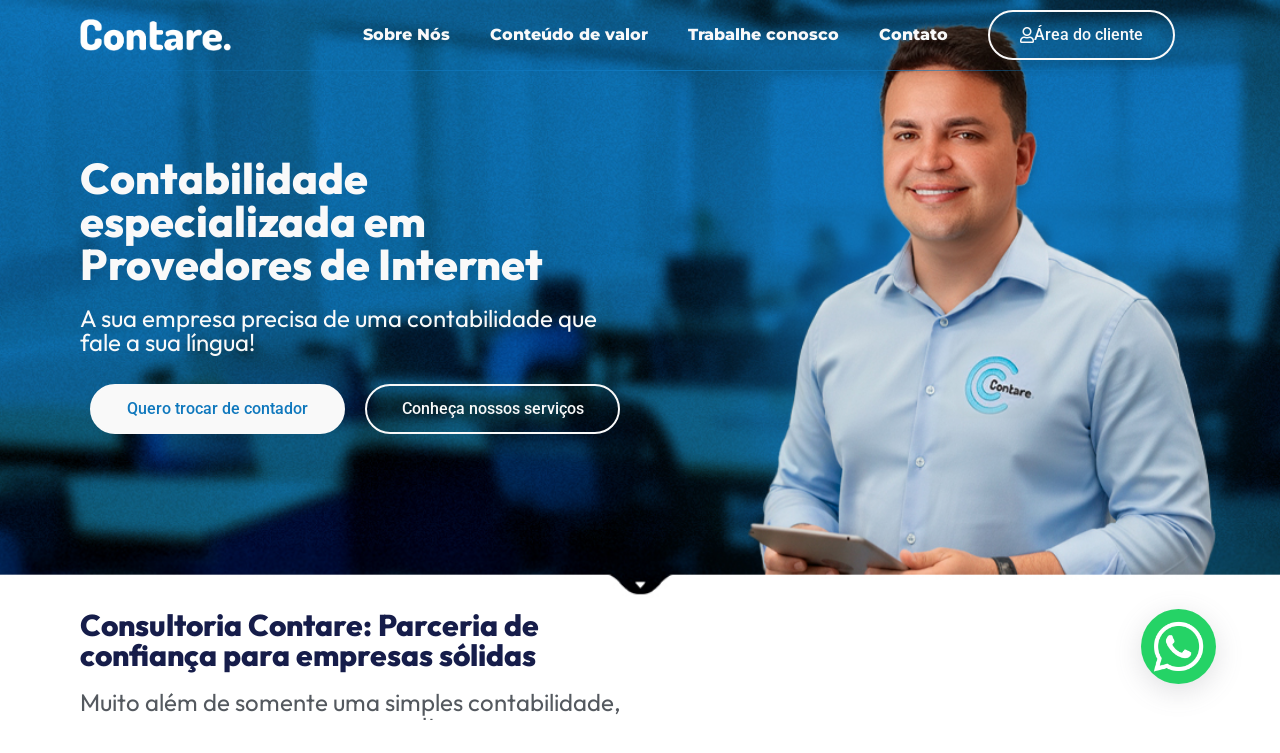

--- FILE ---
content_type: text/html; charset=UTF-8
request_url: https://contareisp.com.br/
body_size: 196147
content:
<!doctype html>
<html lang="pt-BR" prefix="og: https://ogp.me/ns#">
<head>
	<meta charset="UTF-8">
	<meta name="viewport" content="width=device-width, initial-scale=1">
	<link rel="profile" href="https://gmpg.org/xfn/11">
	
<!-- Otimização para mecanismos de pesquisa pelo Rank Math - https://rankmath.com/ -->
<title>Contabilidade especializada em provedor de internet - Contare Contabilidade</title>
<meta name="description" content="Na Contare ISP, entendemos os desafios únicos enfrentados pelos provedores de internet, ISPs, somos uma contabilidade especializada em provedor de internet"/>
<meta name="robots" content="follow, index, max-snippet:-1, max-video-preview:-1, max-image-preview:large"/>
<link rel="canonical" href="https://contareisp.com.br/" />
<meta property="og:locale" content="pt_BR" />
<meta property="og:type" content="website" />
<meta property="og:title" content="Contabilidade especializada em provedor de internet - Contare Contabilidade" />
<meta property="og:description" content="Na Contare ISP, entendemos os desafios únicos enfrentados pelos provedores de internet, ISPs, somos uma contabilidade especializada em provedor de internet" />
<meta property="og:url" content="https://contareisp.com.br/" />
<meta property="og:site_name" content="Contare Contabilidade" />
<meta property="og:updated_time" content="2025-09-25T16:03:42-03:00" />
<meta property="og:image" content="https://contareisp.com.br/novo/wp-content/uploads/2022/12/thumb-contare.jpg" />
<meta property="og:image:secure_url" content="https://contareisp.com.br/novo/wp-content/uploads/2022/12/thumb-contare.jpg" />
<meta property="og:image:width" content="1200" />
<meta property="og:image:height" content="630" />
<meta property="og:image:alt" content="Contabilidade especializada em provedor de internet" />
<meta property="og:image:type" content="image/jpeg" />
<meta property="article:published_time" content="2024-04-19T16:05:55-03:00" />
<meta property="article:modified_time" content="2025-09-25T16:03:42-03:00" />
<meta name="twitter:card" content="summary_large_image" />
<meta name="twitter:title" content="Contabilidade especializada em provedor de internet - Contare Contabilidade" />
<meta name="twitter:description" content="Na Contare ISP, entendemos os desafios únicos enfrentados pelos provedores de internet, ISPs, somos uma contabilidade especializada em provedor de internet" />
<meta name="twitter:image" content="https://contareisp.com.br/novo/wp-content/uploads/2022/12/thumb-contare.jpg" />
<meta name="twitter:label1" content="Escrito por" />
<meta name="twitter:data1" content="agenciaonzi" />
<meta name="twitter:label2" content="Tempo para leitura" />
<meta name="twitter:data2" content="4 minutos" />
<script type="application/ld+json" class="rank-math-schema">{"@context":"https://schema.org","@graph":[{"@type":["Person","Organization"],"@id":"https://contareisp.com.br/#person","name":"Contare Contabilidade","sameAs":["https://www.facebook.com/contaresolucoes","https://www.instagram.com/contareisp/"],"logo":{"@type":"ImageObject","@id":"https://contareisp.com.br/#logo","url":"https://contareisp.com.br/novo/wp-content/uploads/2022/12/Marca-Contare-ISP-1.png","contentUrl":"https://contareisp.com.br/novo/wp-content/uploads/2022/12/Marca-Contare-ISP-1.png","caption":"Contare Contabilidade","inLanguage":"pt-BR","width":"1380","height":"1095"},"image":{"@type":"ImageObject","@id":"https://contareisp.com.br/#logo","url":"https://contareisp.com.br/novo/wp-content/uploads/2022/12/Marca-Contare-ISP-1.png","contentUrl":"https://contareisp.com.br/novo/wp-content/uploads/2022/12/Marca-Contare-ISP-1.png","caption":"Contare Contabilidade","inLanguage":"pt-BR","width":"1380","height":"1095"}},{"@type":"WebSite","@id":"https://contareisp.com.br/#website","url":"https://contareisp.com.br","name":"Contare Contabilidade","alternateName":"Contabilidade especializada em Provedores de Internet","publisher":{"@id":"https://contareisp.com.br/#person"},"inLanguage":"pt-BR","potentialAction":{"@type":"SearchAction","target":"https://contareisp.com.br/?s={search_term_string}","query-input":"required name=search_term_string"}},{"@type":"ImageObject","@id":"https://contareisp.com.br/novo/wp-content/uploads/2022/12/thumb-contare.jpg","url":"https://contareisp.com.br/novo/wp-content/uploads/2022/12/thumb-contare.jpg","width":"1200","height":"630","inLanguage":"pt-BR"},{"@type":"WebPage","@id":"https://contareisp.com.br/#webpage","url":"https://contareisp.com.br/","name":"Contabilidade especializada em provedor de internet - Contare Contabilidade","datePublished":"2024-04-19T16:05:55-03:00","dateModified":"2025-09-25T16:03:42-03:00","about":{"@id":"https://contareisp.com.br/#person"},"isPartOf":{"@id":"https://contareisp.com.br/#website"},"primaryImageOfPage":{"@id":"https://contareisp.com.br/novo/wp-content/uploads/2022/12/thumb-contare.jpg"},"inLanguage":"pt-BR"},{"@type":"Person","@id":"https://contareisp.com.br/author/agenciaonzi/","name":"agenciaonzi","url":"https://contareisp.com.br/author/agenciaonzi/","image":{"@type":"ImageObject","@id":"https://secure.gravatar.com/avatar/c45e9ba2e7f6d6bcf07ce2bd9ca68a7d482311908385b2c101822df911ce5d65?s=96&amp;d=mm&amp;r=g","url":"https://secure.gravatar.com/avatar/c45e9ba2e7f6d6bcf07ce2bd9ca68a7d482311908385b2c101822df911ce5d65?s=96&amp;d=mm&amp;r=g","caption":"agenciaonzi","inLanguage":"pt-BR"},"sameAs":["http://contare.local"]},{"@type":"Article","headline":"Contabilidade especializada em provedor de internet - Contare Contabilidade","keywords":"Contabilidade especializada em provedor de internet","datePublished":"2024-04-19T16:05:55-03:00","dateModified":"2025-09-25T16:03:42-03:00","author":{"@id":"https://contareisp.com.br/author/agenciaonzi/","name":"agenciaonzi"},"publisher":{"@id":"https://contareisp.com.br/#person"},"description":"Na Contare ISP, entendemos os desafios \u00fanicos enfrentados pelos provedores de internet, ISPs, somos uma contabilidade especializada em provedor de internet","name":"Contabilidade especializada em provedor de internet - Contare Contabilidade","@id":"https://contareisp.com.br/#richSnippet","isPartOf":{"@id":"https://contareisp.com.br/#webpage"},"image":{"@id":"https://contareisp.com.br/novo/wp-content/uploads/2022/12/thumb-contare.jpg"},"inLanguage":"pt-BR","mainEntityOfPage":{"@id":"https://contareisp.com.br/#webpage"}}]}</script>
<!-- /Plugin de SEO Rank Math para WordPress -->

<script type='application/javascript'  id='pys-version-script'>console.log('PixelYourSite Free version 11.1.5');</script>
<link rel="alternate" type="application/rss+xml" title="Feed para Contare Contabilidade &raquo;" href="https://contareisp.com.br/feed/" />
<link rel="alternate" type="application/rss+xml" title="Feed de comentários para Contare Contabilidade &raquo;" href="https://contareisp.com.br/comments/feed/" />
<link rel="alternate" title="oEmbed (JSON)" type="application/json+oembed" href="https://contareisp.com.br/wp-json/oembed/1.0/embed?url=https%3A%2F%2Fcontareisp.com.br%2F" />
<link rel="alternate" title="oEmbed (XML)" type="text/xml+oembed" href="https://contareisp.com.br/wp-json/oembed/1.0/embed?url=https%3A%2F%2Fcontareisp.com.br%2F&#038;format=xml" />
<style id='wp-img-auto-sizes-contain-inline-css'>
img:is([sizes=auto i],[sizes^="auto," i]){contain-intrinsic-size:3000px 1500px}
/*# sourceURL=wp-img-auto-sizes-contain-inline-css */
</style>
<style id='wp-emoji-styles-inline-css'>

	img.wp-smiley, img.emoji {
		display: inline !important;
		border: none !important;
		box-shadow: none !important;
		height: 1em !important;
		width: 1em !important;
		margin: 0 0.07em !important;
		vertical-align: -0.1em !important;
		background: none !important;
		padding: 0 !important;
	}
/*# sourceURL=wp-emoji-styles-inline-css */
</style>
<style id='classic-theme-styles-inline-css'>
/*! This file is auto-generated */
.wp-block-button__link{color:#fff;background-color:#32373c;border-radius:9999px;box-shadow:none;text-decoration:none;padding:calc(.667em + 2px) calc(1.333em + 2px);font-size:1.125em}.wp-block-file__button{background:#32373c;color:#fff;text-decoration:none}
/*# sourceURL=/wp-includes/css/classic-themes.min.css */
</style>
<link rel='stylesheet' id='jet-engine-frontend-css' href='https://contareisp.com.br/novo/wp-content/plugins/jet-engine/assets/css/frontend.css?ver=2.8.1' media='all' />
<style id='global-styles-inline-css'>
:root{--wp--preset--aspect-ratio--square: 1;--wp--preset--aspect-ratio--4-3: 4/3;--wp--preset--aspect-ratio--3-4: 3/4;--wp--preset--aspect-ratio--3-2: 3/2;--wp--preset--aspect-ratio--2-3: 2/3;--wp--preset--aspect-ratio--16-9: 16/9;--wp--preset--aspect-ratio--9-16: 9/16;--wp--preset--color--black: #000000;--wp--preset--color--cyan-bluish-gray: #abb8c3;--wp--preset--color--white: #ffffff;--wp--preset--color--pale-pink: #f78da7;--wp--preset--color--vivid-red: #cf2e2e;--wp--preset--color--luminous-vivid-orange: #ff6900;--wp--preset--color--luminous-vivid-amber: #fcb900;--wp--preset--color--light-green-cyan: #7bdcb5;--wp--preset--color--vivid-green-cyan: #00d084;--wp--preset--color--pale-cyan-blue: #8ed1fc;--wp--preset--color--vivid-cyan-blue: #0693e3;--wp--preset--color--vivid-purple: #9b51e0;--wp--preset--gradient--vivid-cyan-blue-to-vivid-purple: linear-gradient(135deg,rgb(6,147,227) 0%,rgb(155,81,224) 100%);--wp--preset--gradient--light-green-cyan-to-vivid-green-cyan: linear-gradient(135deg,rgb(122,220,180) 0%,rgb(0,208,130) 100%);--wp--preset--gradient--luminous-vivid-amber-to-luminous-vivid-orange: linear-gradient(135deg,rgb(252,185,0) 0%,rgb(255,105,0) 100%);--wp--preset--gradient--luminous-vivid-orange-to-vivid-red: linear-gradient(135deg,rgb(255,105,0) 0%,rgb(207,46,46) 100%);--wp--preset--gradient--very-light-gray-to-cyan-bluish-gray: linear-gradient(135deg,rgb(238,238,238) 0%,rgb(169,184,195) 100%);--wp--preset--gradient--cool-to-warm-spectrum: linear-gradient(135deg,rgb(74,234,220) 0%,rgb(151,120,209) 20%,rgb(207,42,186) 40%,rgb(238,44,130) 60%,rgb(251,105,98) 80%,rgb(254,248,76) 100%);--wp--preset--gradient--blush-light-purple: linear-gradient(135deg,rgb(255,206,236) 0%,rgb(152,150,240) 100%);--wp--preset--gradient--blush-bordeaux: linear-gradient(135deg,rgb(254,205,165) 0%,rgb(254,45,45) 50%,rgb(107,0,62) 100%);--wp--preset--gradient--luminous-dusk: linear-gradient(135deg,rgb(255,203,112) 0%,rgb(199,81,192) 50%,rgb(65,88,208) 100%);--wp--preset--gradient--pale-ocean: linear-gradient(135deg,rgb(255,245,203) 0%,rgb(182,227,212) 50%,rgb(51,167,181) 100%);--wp--preset--gradient--electric-grass: linear-gradient(135deg,rgb(202,248,128) 0%,rgb(113,206,126) 100%);--wp--preset--gradient--midnight: linear-gradient(135deg,rgb(2,3,129) 0%,rgb(40,116,252) 100%);--wp--preset--font-size--small: 13px;--wp--preset--font-size--medium: 20px;--wp--preset--font-size--large: 36px;--wp--preset--font-size--x-large: 42px;--wp--preset--spacing--20: 0.44rem;--wp--preset--spacing--30: 0.67rem;--wp--preset--spacing--40: 1rem;--wp--preset--spacing--50: 1.5rem;--wp--preset--spacing--60: 2.25rem;--wp--preset--spacing--70: 3.38rem;--wp--preset--spacing--80: 5.06rem;--wp--preset--shadow--natural: 6px 6px 9px rgba(0, 0, 0, 0.2);--wp--preset--shadow--deep: 12px 12px 50px rgba(0, 0, 0, 0.4);--wp--preset--shadow--sharp: 6px 6px 0px rgba(0, 0, 0, 0.2);--wp--preset--shadow--outlined: 6px 6px 0px -3px rgb(255, 255, 255), 6px 6px rgb(0, 0, 0);--wp--preset--shadow--crisp: 6px 6px 0px rgb(0, 0, 0);}:where(.is-layout-flex){gap: 0.5em;}:where(.is-layout-grid){gap: 0.5em;}body .is-layout-flex{display: flex;}.is-layout-flex{flex-wrap: wrap;align-items: center;}.is-layout-flex > :is(*, div){margin: 0;}body .is-layout-grid{display: grid;}.is-layout-grid > :is(*, div){margin: 0;}:where(.wp-block-columns.is-layout-flex){gap: 2em;}:where(.wp-block-columns.is-layout-grid){gap: 2em;}:where(.wp-block-post-template.is-layout-flex){gap: 1.25em;}:where(.wp-block-post-template.is-layout-grid){gap: 1.25em;}.has-black-color{color: var(--wp--preset--color--black) !important;}.has-cyan-bluish-gray-color{color: var(--wp--preset--color--cyan-bluish-gray) !important;}.has-white-color{color: var(--wp--preset--color--white) !important;}.has-pale-pink-color{color: var(--wp--preset--color--pale-pink) !important;}.has-vivid-red-color{color: var(--wp--preset--color--vivid-red) !important;}.has-luminous-vivid-orange-color{color: var(--wp--preset--color--luminous-vivid-orange) !important;}.has-luminous-vivid-amber-color{color: var(--wp--preset--color--luminous-vivid-amber) !important;}.has-light-green-cyan-color{color: var(--wp--preset--color--light-green-cyan) !important;}.has-vivid-green-cyan-color{color: var(--wp--preset--color--vivid-green-cyan) !important;}.has-pale-cyan-blue-color{color: var(--wp--preset--color--pale-cyan-blue) !important;}.has-vivid-cyan-blue-color{color: var(--wp--preset--color--vivid-cyan-blue) !important;}.has-vivid-purple-color{color: var(--wp--preset--color--vivid-purple) !important;}.has-black-background-color{background-color: var(--wp--preset--color--black) !important;}.has-cyan-bluish-gray-background-color{background-color: var(--wp--preset--color--cyan-bluish-gray) !important;}.has-white-background-color{background-color: var(--wp--preset--color--white) !important;}.has-pale-pink-background-color{background-color: var(--wp--preset--color--pale-pink) !important;}.has-vivid-red-background-color{background-color: var(--wp--preset--color--vivid-red) !important;}.has-luminous-vivid-orange-background-color{background-color: var(--wp--preset--color--luminous-vivid-orange) !important;}.has-luminous-vivid-amber-background-color{background-color: var(--wp--preset--color--luminous-vivid-amber) !important;}.has-light-green-cyan-background-color{background-color: var(--wp--preset--color--light-green-cyan) !important;}.has-vivid-green-cyan-background-color{background-color: var(--wp--preset--color--vivid-green-cyan) !important;}.has-pale-cyan-blue-background-color{background-color: var(--wp--preset--color--pale-cyan-blue) !important;}.has-vivid-cyan-blue-background-color{background-color: var(--wp--preset--color--vivid-cyan-blue) !important;}.has-vivid-purple-background-color{background-color: var(--wp--preset--color--vivid-purple) !important;}.has-black-border-color{border-color: var(--wp--preset--color--black) !important;}.has-cyan-bluish-gray-border-color{border-color: var(--wp--preset--color--cyan-bluish-gray) !important;}.has-white-border-color{border-color: var(--wp--preset--color--white) !important;}.has-pale-pink-border-color{border-color: var(--wp--preset--color--pale-pink) !important;}.has-vivid-red-border-color{border-color: var(--wp--preset--color--vivid-red) !important;}.has-luminous-vivid-orange-border-color{border-color: var(--wp--preset--color--luminous-vivid-orange) !important;}.has-luminous-vivid-amber-border-color{border-color: var(--wp--preset--color--luminous-vivid-amber) !important;}.has-light-green-cyan-border-color{border-color: var(--wp--preset--color--light-green-cyan) !important;}.has-vivid-green-cyan-border-color{border-color: var(--wp--preset--color--vivid-green-cyan) !important;}.has-pale-cyan-blue-border-color{border-color: var(--wp--preset--color--pale-cyan-blue) !important;}.has-vivid-cyan-blue-border-color{border-color: var(--wp--preset--color--vivid-cyan-blue) !important;}.has-vivid-purple-border-color{border-color: var(--wp--preset--color--vivid-purple) !important;}.has-vivid-cyan-blue-to-vivid-purple-gradient-background{background: var(--wp--preset--gradient--vivid-cyan-blue-to-vivid-purple) !important;}.has-light-green-cyan-to-vivid-green-cyan-gradient-background{background: var(--wp--preset--gradient--light-green-cyan-to-vivid-green-cyan) !important;}.has-luminous-vivid-amber-to-luminous-vivid-orange-gradient-background{background: var(--wp--preset--gradient--luminous-vivid-amber-to-luminous-vivid-orange) !important;}.has-luminous-vivid-orange-to-vivid-red-gradient-background{background: var(--wp--preset--gradient--luminous-vivid-orange-to-vivid-red) !important;}.has-very-light-gray-to-cyan-bluish-gray-gradient-background{background: var(--wp--preset--gradient--very-light-gray-to-cyan-bluish-gray) !important;}.has-cool-to-warm-spectrum-gradient-background{background: var(--wp--preset--gradient--cool-to-warm-spectrum) !important;}.has-blush-light-purple-gradient-background{background: var(--wp--preset--gradient--blush-light-purple) !important;}.has-blush-bordeaux-gradient-background{background: var(--wp--preset--gradient--blush-bordeaux) !important;}.has-luminous-dusk-gradient-background{background: var(--wp--preset--gradient--luminous-dusk) !important;}.has-pale-ocean-gradient-background{background: var(--wp--preset--gradient--pale-ocean) !important;}.has-electric-grass-gradient-background{background: var(--wp--preset--gradient--electric-grass) !important;}.has-midnight-gradient-background{background: var(--wp--preset--gradient--midnight) !important;}.has-small-font-size{font-size: var(--wp--preset--font-size--small) !important;}.has-medium-font-size{font-size: var(--wp--preset--font-size--medium) !important;}.has-large-font-size{font-size: var(--wp--preset--font-size--large) !important;}.has-x-large-font-size{font-size: var(--wp--preset--font-size--x-large) !important;}
:where(.wp-block-post-template.is-layout-flex){gap: 1.25em;}:where(.wp-block-post-template.is-layout-grid){gap: 1.25em;}
:where(.wp-block-term-template.is-layout-flex){gap: 1.25em;}:where(.wp-block-term-template.is-layout-grid){gap: 1.25em;}
:where(.wp-block-columns.is-layout-flex){gap: 2em;}:where(.wp-block-columns.is-layout-grid){gap: 2em;}
:root :where(.wp-block-pullquote){font-size: 1.5em;line-height: 1.6;}
/*# sourceURL=global-styles-inline-css */
</style>
<style id='hide_field_class_style-inline-css'>
.cfef-hidden , .cfef-hidden-step-field {
					display: none !important;
			 	}
.cfef-hidden {
					display: none !important;
			 	}
/*# sourceURL=hide_field_class_style-inline-css */
</style>
<link rel='stylesheet' id='hello-elementor-css' href='https://contareisp.com.br/novo/wp-content/themes/hello-elementor/style.min.css?ver=3.1.1' media='all' />
<link rel='stylesheet' id='hello-elementor-theme-style-css' href='https://contareisp.com.br/novo/wp-content/themes/hello-elementor/theme.min.css?ver=3.1.1' media='all' />
<link rel='stylesheet' id='hello-elementor-header-footer-css' href='https://contareisp.com.br/novo/wp-content/themes/hello-elementor/header-footer.min.css?ver=3.1.1' media='all' />
<link rel='stylesheet' id='elementor-frontend-css' href='https://contareisp.com.br/novo/wp-content/plugins/elementor/assets/css/frontend.min.css?ver=3.33.6' media='all' />
<style id='elementor-frontend-inline-css'>
@-webkit-keyframes ha_fadeIn{0%{opacity:0}to{opacity:1}}@keyframes ha_fadeIn{0%{opacity:0}to{opacity:1}}@-webkit-keyframes ha_zoomIn{0%{opacity:0;-webkit-transform:scale3d(.3,.3,.3);transform:scale3d(.3,.3,.3)}50%{opacity:1}}@keyframes ha_zoomIn{0%{opacity:0;-webkit-transform:scale3d(.3,.3,.3);transform:scale3d(.3,.3,.3)}50%{opacity:1}}@-webkit-keyframes ha_rollIn{0%{opacity:0;-webkit-transform:translate3d(-100%,0,0) rotate3d(0,0,1,-120deg);transform:translate3d(-100%,0,0) rotate3d(0,0,1,-120deg)}to{opacity:1}}@keyframes ha_rollIn{0%{opacity:0;-webkit-transform:translate3d(-100%,0,0) rotate3d(0,0,1,-120deg);transform:translate3d(-100%,0,0) rotate3d(0,0,1,-120deg)}to{opacity:1}}@-webkit-keyframes ha_bounce{0%,20%,53%,to{-webkit-animation-timing-function:cubic-bezier(.215,.61,.355,1);animation-timing-function:cubic-bezier(.215,.61,.355,1)}40%,43%{-webkit-transform:translate3d(0,-30px,0) scaleY(1.1);transform:translate3d(0,-30px,0) scaleY(1.1);-webkit-animation-timing-function:cubic-bezier(.755,.05,.855,.06);animation-timing-function:cubic-bezier(.755,.05,.855,.06)}70%{-webkit-transform:translate3d(0,-15px,0) scaleY(1.05);transform:translate3d(0,-15px,0) scaleY(1.05);-webkit-animation-timing-function:cubic-bezier(.755,.05,.855,.06);animation-timing-function:cubic-bezier(.755,.05,.855,.06)}80%{-webkit-transition-timing-function:cubic-bezier(.215,.61,.355,1);transition-timing-function:cubic-bezier(.215,.61,.355,1);-webkit-transform:translate3d(0,0,0) scaleY(.95);transform:translate3d(0,0,0) scaleY(.95)}90%{-webkit-transform:translate3d(0,-4px,0) scaleY(1.02);transform:translate3d(0,-4px,0) scaleY(1.02)}}@keyframes ha_bounce{0%,20%,53%,to{-webkit-animation-timing-function:cubic-bezier(.215,.61,.355,1);animation-timing-function:cubic-bezier(.215,.61,.355,1)}40%,43%{-webkit-transform:translate3d(0,-30px,0) scaleY(1.1);transform:translate3d(0,-30px,0) scaleY(1.1);-webkit-animation-timing-function:cubic-bezier(.755,.05,.855,.06);animation-timing-function:cubic-bezier(.755,.05,.855,.06)}70%{-webkit-transform:translate3d(0,-15px,0) scaleY(1.05);transform:translate3d(0,-15px,0) scaleY(1.05);-webkit-animation-timing-function:cubic-bezier(.755,.05,.855,.06);animation-timing-function:cubic-bezier(.755,.05,.855,.06)}80%{-webkit-transition-timing-function:cubic-bezier(.215,.61,.355,1);transition-timing-function:cubic-bezier(.215,.61,.355,1);-webkit-transform:translate3d(0,0,0) scaleY(.95);transform:translate3d(0,0,0) scaleY(.95)}90%{-webkit-transform:translate3d(0,-4px,0) scaleY(1.02);transform:translate3d(0,-4px,0) scaleY(1.02)}}@-webkit-keyframes ha_bounceIn{0%,20%,40%,60%,80%,to{-webkit-animation-timing-function:cubic-bezier(.215,.61,.355,1);animation-timing-function:cubic-bezier(.215,.61,.355,1)}0%{opacity:0;-webkit-transform:scale3d(.3,.3,.3);transform:scale3d(.3,.3,.3)}20%{-webkit-transform:scale3d(1.1,1.1,1.1);transform:scale3d(1.1,1.1,1.1)}40%{-webkit-transform:scale3d(.9,.9,.9);transform:scale3d(.9,.9,.9)}60%{opacity:1;-webkit-transform:scale3d(1.03,1.03,1.03);transform:scale3d(1.03,1.03,1.03)}80%{-webkit-transform:scale3d(.97,.97,.97);transform:scale3d(.97,.97,.97)}to{opacity:1}}@keyframes ha_bounceIn{0%,20%,40%,60%,80%,to{-webkit-animation-timing-function:cubic-bezier(.215,.61,.355,1);animation-timing-function:cubic-bezier(.215,.61,.355,1)}0%{opacity:0;-webkit-transform:scale3d(.3,.3,.3);transform:scale3d(.3,.3,.3)}20%{-webkit-transform:scale3d(1.1,1.1,1.1);transform:scale3d(1.1,1.1,1.1)}40%{-webkit-transform:scale3d(.9,.9,.9);transform:scale3d(.9,.9,.9)}60%{opacity:1;-webkit-transform:scale3d(1.03,1.03,1.03);transform:scale3d(1.03,1.03,1.03)}80%{-webkit-transform:scale3d(.97,.97,.97);transform:scale3d(.97,.97,.97)}to{opacity:1}}@-webkit-keyframes ha_flipInX{0%{opacity:0;-webkit-transform:perspective(400px) rotate3d(1,0,0,90deg);transform:perspective(400px) rotate3d(1,0,0,90deg);-webkit-animation-timing-function:ease-in;animation-timing-function:ease-in}40%{-webkit-transform:perspective(400px) rotate3d(1,0,0,-20deg);transform:perspective(400px) rotate3d(1,0,0,-20deg);-webkit-animation-timing-function:ease-in;animation-timing-function:ease-in}60%{opacity:1;-webkit-transform:perspective(400px) rotate3d(1,0,0,10deg);transform:perspective(400px) rotate3d(1,0,0,10deg)}80%{-webkit-transform:perspective(400px) rotate3d(1,0,0,-5deg);transform:perspective(400px) rotate3d(1,0,0,-5deg)}}@keyframes ha_flipInX{0%{opacity:0;-webkit-transform:perspective(400px) rotate3d(1,0,0,90deg);transform:perspective(400px) rotate3d(1,0,0,90deg);-webkit-animation-timing-function:ease-in;animation-timing-function:ease-in}40%{-webkit-transform:perspective(400px) rotate3d(1,0,0,-20deg);transform:perspective(400px) rotate3d(1,0,0,-20deg);-webkit-animation-timing-function:ease-in;animation-timing-function:ease-in}60%{opacity:1;-webkit-transform:perspective(400px) rotate3d(1,0,0,10deg);transform:perspective(400px) rotate3d(1,0,0,10deg)}80%{-webkit-transform:perspective(400px) rotate3d(1,0,0,-5deg);transform:perspective(400px) rotate3d(1,0,0,-5deg)}}@-webkit-keyframes ha_flipInY{0%{opacity:0;-webkit-transform:perspective(400px) rotate3d(0,1,0,90deg);transform:perspective(400px) rotate3d(0,1,0,90deg);-webkit-animation-timing-function:ease-in;animation-timing-function:ease-in}40%{-webkit-transform:perspective(400px) rotate3d(0,1,0,-20deg);transform:perspective(400px) rotate3d(0,1,0,-20deg);-webkit-animation-timing-function:ease-in;animation-timing-function:ease-in}60%{opacity:1;-webkit-transform:perspective(400px) rotate3d(0,1,0,10deg);transform:perspective(400px) rotate3d(0,1,0,10deg)}80%{-webkit-transform:perspective(400px) rotate3d(0,1,0,-5deg);transform:perspective(400px) rotate3d(0,1,0,-5deg)}}@keyframes ha_flipInY{0%{opacity:0;-webkit-transform:perspective(400px) rotate3d(0,1,0,90deg);transform:perspective(400px) rotate3d(0,1,0,90deg);-webkit-animation-timing-function:ease-in;animation-timing-function:ease-in}40%{-webkit-transform:perspective(400px) rotate3d(0,1,0,-20deg);transform:perspective(400px) rotate3d(0,1,0,-20deg);-webkit-animation-timing-function:ease-in;animation-timing-function:ease-in}60%{opacity:1;-webkit-transform:perspective(400px) rotate3d(0,1,0,10deg);transform:perspective(400px) rotate3d(0,1,0,10deg)}80%{-webkit-transform:perspective(400px) rotate3d(0,1,0,-5deg);transform:perspective(400px) rotate3d(0,1,0,-5deg)}}@-webkit-keyframes ha_swing{20%{-webkit-transform:rotate3d(0,0,1,15deg);transform:rotate3d(0,0,1,15deg)}40%{-webkit-transform:rotate3d(0,0,1,-10deg);transform:rotate3d(0,0,1,-10deg)}60%{-webkit-transform:rotate3d(0,0,1,5deg);transform:rotate3d(0,0,1,5deg)}80%{-webkit-transform:rotate3d(0,0,1,-5deg);transform:rotate3d(0,0,1,-5deg)}}@keyframes ha_swing{20%{-webkit-transform:rotate3d(0,0,1,15deg);transform:rotate3d(0,0,1,15deg)}40%{-webkit-transform:rotate3d(0,0,1,-10deg);transform:rotate3d(0,0,1,-10deg)}60%{-webkit-transform:rotate3d(0,0,1,5deg);transform:rotate3d(0,0,1,5deg)}80%{-webkit-transform:rotate3d(0,0,1,-5deg);transform:rotate3d(0,0,1,-5deg)}}@-webkit-keyframes ha_slideInDown{0%{visibility:visible;-webkit-transform:translate3d(0,-100%,0);transform:translate3d(0,-100%,0)}}@keyframes ha_slideInDown{0%{visibility:visible;-webkit-transform:translate3d(0,-100%,0);transform:translate3d(0,-100%,0)}}@-webkit-keyframes ha_slideInUp{0%{visibility:visible;-webkit-transform:translate3d(0,100%,0);transform:translate3d(0,100%,0)}}@keyframes ha_slideInUp{0%{visibility:visible;-webkit-transform:translate3d(0,100%,0);transform:translate3d(0,100%,0)}}@-webkit-keyframes ha_slideInLeft{0%{visibility:visible;-webkit-transform:translate3d(-100%,0,0);transform:translate3d(-100%,0,0)}}@keyframes ha_slideInLeft{0%{visibility:visible;-webkit-transform:translate3d(-100%,0,0);transform:translate3d(-100%,0,0)}}@-webkit-keyframes ha_slideInRight{0%{visibility:visible;-webkit-transform:translate3d(100%,0,0);transform:translate3d(100%,0,0)}}@keyframes ha_slideInRight{0%{visibility:visible;-webkit-transform:translate3d(100%,0,0);transform:translate3d(100%,0,0)}}.ha_fadeIn{-webkit-animation-name:ha_fadeIn;animation-name:ha_fadeIn}.ha_zoomIn{-webkit-animation-name:ha_zoomIn;animation-name:ha_zoomIn}.ha_rollIn{-webkit-animation-name:ha_rollIn;animation-name:ha_rollIn}.ha_bounce{-webkit-transform-origin:center bottom;-ms-transform-origin:center bottom;transform-origin:center bottom;-webkit-animation-name:ha_bounce;animation-name:ha_bounce}.ha_bounceIn{-webkit-animation-name:ha_bounceIn;animation-name:ha_bounceIn;-webkit-animation-duration:.75s;-webkit-animation-duration:calc(var(--animate-duration)*.75);animation-duration:.75s;animation-duration:calc(var(--animate-duration)*.75)}.ha_flipInX,.ha_flipInY{-webkit-animation-name:ha_flipInX;animation-name:ha_flipInX;-webkit-backface-visibility:visible!important;backface-visibility:visible!important}.ha_flipInY{-webkit-animation-name:ha_flipInY;animation-name:ha_flipInY}.ha_swing{-webkit-transform-origin:top center;-ms-transform-origin:top center;transform-origin:top center;-webkit-animation-name:ha_swing;animation-name:ha_swing}.ha_slideInDown{-webkit-animation-name:ha_slideInDown;animation-name:ha_slideInDown}.ha_slideInUp{-webkit-animation-name:ha_slideInUp;animation-name:ha_slideInUp}.ha_slideInLeft{-webkit-animation-name:ha_slideInLeft;animation-name:ha_slideInLeft}.ha_slideInRight{-webkit-animation-name:ha_slideInRight;animation-name:ha_slideInRight}.ha-css-transform-yes{-webkit-transition-duration:var(--ha-tfx-transition-duration, .2s);transition-duration:var(--ha-tfx-transition-duration, .2s);-webkit-transition-property:-webkit-transform;transition-property:transform;transition-property:transform,-webkit-transform;-webkit-transform:translate(var(--ha-tfx-translate-x, 0),var(--ha-tfx-translate-y, 0)) scale(var(--ha-tfx-scale-x, 1),var(--ha-tfx-scale-y, 1)) skew(var(--ha-tfx-skew-x, 0),var(--ha-tfx-skew-y, 0)) rotateX(var(--ha-tfx-rotate-x, 0)) rotateY(var(--ha-tfx-rotate-y, 0)) rotateZ(var(--ha-tfx-rotate-z, 0));transform:translate(var(--ha-tfx-translate-x, 0),var(--ha-tfx-translate-y, 0)) scale(var(--ha-tfx-scale-x, 1),var(--ha-tfx-scale-y, 1)) skew(var(--ha-tfx-skew-x, 0),var(--ha-tfx-skew-y, 0)) rotateX(var(--ha-tfx-rotate-x, 0)) rotateY(var(--ha-tfx-rotate-y, 0)) rotateZ(var(--ha-tfx-rotate-z, 0))}.ha-css-transform-yes:hover{-webkit-transform:translate(var(--ha-tfx-translate-x-hover, var(--ha-tfx-translate-x, 0)),var(--ha-tfx-translate-y-hover, var(--ha-tfx-translate-y, 0))) scale(var(--ha-tfx-scale-x-hover, var(--ha-tfx-scale-x, 1)),var(--ha-tfx-scale-y-hover, var(--ha-tfx-scale-y, 1))) skew(var(--ha-tfx-skew-x-hover, var(--ha-tfx-skew-x, 0)),var(--ha-tfx-skew-y-hover, var(--ha-tfx-skew-y, 0))) rotateX(var(--ha-tfx-rotate-x-hover, var(--ha-tfx-rotate-x, 0))) rotateY(var(--ha-tfx-rotate-y-hover, var(--ha-tfx-rotate-y, 0))) rotateZ(var(--ha-tfx-rotate-z-hover, var(--ha-tfx-rotate-z, 0)));transform:translate(var(--ha-tfx-translate-x-hover, var(--ha-tfx-translate-x, 0)),var(--ha-tfx-translate-y-hover, var(--ha-tfx-translate-y, 0))) scale(var(--ha-tfx-scale-x-hover, var(--ha-tfx-scale-x, 1)),var(--ha-tfx-scale-y-hover, var(--ha-tfx-scale-y, 1))) skew(var(--ha-tfx-skew-x-hover, var(--ha-tfx-skew-x, 0)),var(--ha-tfx-skew-y-hover, var(--ha-tfx-skew-y, 0))) rotateX(var(--ha-tfx-rotate-x-hover, var(--ha-tfx-rotate-x, 0))) rotateY(var(--ha-tfx-rotate-y-hover, var(--ha-tfx-rotate-y, 0))) rotateZ(var(--ha-tfx-rotate-z-hover, var(--ha-tfx-rotate-z, 0)))}.happy-addon>.elementor-widget-container{word-wrap:break-word;overflow-wrap:break-word}.happy-addon>.elementor-widget-container,.happy-addon>.elementor-widget-container *{-webkit-box-sizing:border-box;box-sizing:border-box}.happy-addon:not(:has(.elementor-widget-container)),.happy-addon:not(:has(.elementor-widget-container)) *{-webkit-box-sizing:border-box;box-sizing:border-box;word-wrap:break-word;overflow-wrap:break-word}.happy-addon p:empty{display:none}.happy-addon .elementor-inline-editing{min-height:auto!important}.happy-addon-pro img{max-width:100%;height:auto;-o-object-fit:cover;object-fit:cover}.ha-screen-reader-text{position:absolute;overflow:hidden;clip:rect(1px,1px,1px,1px);margin:-1px;padding:0;width:1px;height:1px;border:0;word-wrap:normal!important;-webkit-clip-path:inset(50%);clip-path:inset(50%)}.ha-has-bg-overlay>.elementor-widget-container{position:relative;z-index:1}.ha-has-bg-overlay>.elementor-widget-container:before{position:absolute;top:0;left:0;z-index:-1;width:100%;height:100%;content:""}.ha-has-bg-overlay:not(:has(.elementor-widget-container)){position:relative;z-index:1}.ha-has-bg-overlay:not(:has(.elementor-widget-container)):before{position:absolute;top:0;left:0;z-index:-1;width:100%;height:100%;content:""}.ha-popup--is-enabled .ha-js-popup,.ha-popup--is-enabled .ha-js-popup img{cursor:-webkit-zoom-in!important;cursor:zoom-in!important}.mfp-wrap .mfp-arrow,.mfp-wrap .mfp-close{background-color:transparent}.mfp-wrap .mfp-arrow:focus,.mfp-wrap .mfp-close:focus{outline-width:thin}.ha-advanced-tooltip-enable{position:relative;cursor:pointer;--ha-tooltip-arrow-color:black;--ha-tooltip-arrow-distance:0}.ha-advanced-tooltip-enable .ha-advanced-tooltip-content{position:absolute;z-index:999;display:none;padding:5px 0;width:120px;height:auto;border-radius:6px;background-color:#000;color:#fff;text-align:center;opacity:0}.ha-advanced-tooltip-enable .ha-advanced-tooltip-content::after{position:absolute;border-width:5px;border-style:solid;content:""}.ha-advanced-tooltip-enable .ha-advanced-tooltip-content.no-arrow::after{visibility:hidden}.ha-advanced-tooltip-enable .ha-advanced-tooltip-content.show{display:inline-block;opacity:1}.ha-advanced-tooltip-enable.ha-advanced-tooltip-top .ha-advanced-tooltip-content,body[data-elementor-device-mode=tablet] .ha-advanced-tooltip-enable.ha-advanced-tooltip-tablet-top .ha-advanced-tooltip-content{top:unset;right:0;bottom:calc(101% + var(--ha-tooltip-arrow-distance));left:0;margin:0 auto}.ha-advanced-tooltip-enable.ha-advanced-tooltip-top .ha-advanced-tooltip-content::after,body[data-elementor-device-mode=tablet] .ha-advanced-tooltip-enable.ha-advanced-tooltip-tablet-top .ha-advanced-tooltip-content::after{top:100%;right:unset;bottom:unset;left:50%;border-color:var(--ha-tooltip-arrow-color) transparent transparent transparent;-webkit-transform:translateX(-50%);-ms-transform:translateX(-50%);transform:translateX(-50%)}.ha-advanced-tooltip-enable.ha-advanced-tooltip-bottom .ha-advanced-tooltip-content,body[data-elementor-device-mode=tablet] .ha-advanced-tooltip-enable.ha-advanced-tooltip-tablet-bottom .ha-advanced-tooltip-content{top:calc(101% + var(--ha-tooltip-arrow-distance));right:0;bottom:unset;left:0;margin:0 auto}.ha-advanced-tooltip-enable.ha-advanced-tooltip-bottom .ha-advanced-tooltip-content::after,body[data-elementor-device-mode=tablet] .ha-advanced-tooltip-enable.ha-advanced-tooltip-tablet-bottom .ha-advanced-tooltip-content::after{top:unset;right:unset;bottom:100%;left:50%;border-color:transparent transparent var(--ha-tooltip-arrow-color) transparent;-webkit-transform:translateX(-50%);-ms-transform:translateX(-50%);transform:translateX(-50%)}.ha-advanced-tooltip-enable.ha-advanced-tooltip-left .ha-advanced-tooltip-content,body[data-elementor-device-mode=tablet] .ha-advanced-tooltip-enable.ha-advanced-tooltip-tablet-left .ha-advanced-tooltip-content{top:50%;right:calc(101% + var(--ha-tooltip-arrow-distance));bottom:unset;left:unset;-webkit-transform:translateY(-50%);-ms-transform:translateY(-50%);transform:translateY(-50%)}.ha-advanced-tooltip-enable.ha-advanced-tooltip-left .ha-advanced-tooltip-content::after,body[data-elementor-device-mode=tablet] .ha-advanced-tooltip-enable.ha-advanced-tooltip-tablet-left .ha-advanced-tooltip-content::after{top:50%;right:unset;bottom:unset;left:100%;border-color:transparent transparent transparent var(--ha-tooltip-arrow-color);-webkit-transform:translateY(-50%);-ms-transform:translateY(-50%);transform:translateY(-50%)}.ha-advanced-tooltip-enable.ha-advanced-tooltip-right .ha-advanced-tooltip-content,body[data-elementor-device-mode=tablet] .ha-advanced-tooltip-enable.ha-advanced-tooltip-tablet-right .ha-advanced-tooltip-content{top:50%;right:unset;bottom:unset;left:calc(101% + var(--ha-tooltip-arrow-distance));-webkit-transform:translateY(-50%);-ms-transform:translateY(-50%);transform:translateY(-50%)}.ha-advanced-tooltip-enable.ha-advanced-tooltip-right .ha-advanced-tooltip-content::after,body[data-elementor-device-mode=tablet] .ha-advanced-tooltip-enable.ha-advanced-tooltip-tablet-right .ha-advanced-tooltip-content::after{top:50%;right:100%;bottom:unset;left:unset;border-color:transparent var(--ha-tooltip-arrow-color) transparent transparent;-webkit-transform:translateY(-50%);-ms-transform:translateY(-50%);transform:translateY(-50%)}body[data-elementor-device-mode=mobile] .ha-advanced-tooltip-enable.ha-advanced-tooltip-mobile-top .ha-advanced-tooltip-content{top:unset;right:0;bottom:calc(101% + var(--ha-tooltip-arrow-distance));left:0;margin:0 auto}body[data-elementor-device-mode=mobile] .ha-advanced-tooltip-enable.ha-advanced-tooltip-mobile-top .ha-advanced-tooltip-content::after{top:100%;right:unset;bottom:unset;left:50%;border-color:var(--ha-tooltip-arrow-color) transparent transparent transparent;-webkit-transform:translateX(-50%);-ms-transform:translateX(-50%);transform:translateX(-50%)}body[data-elementor-device-mode=mobile] .ha-advanced-tooltip-enable.ha-advanced-tooltip-mobile-bottom .ha-advanced-tooltip-content{top:calc(101% + var(--ha-tooltip-arrow-distance));right:0;bottom:unset;left:0;margin:0 auto}body[data-elementor-device-mode=mobile] .ha-advanced-tooltip-enable.ha-advanced-tooltip-mobile-bottom .ha-advanced-tooltip-content::after{top:unset;right:unset;bottom:100%;left:50%;border-color:transparent transparent var(--ha-tooltip-arrow-color) transparent;-webkit-transform:translateX(-50%);-ms-transform:translateX(-50%);transform:translateX(-50%)}body[data-elementor-device-mode=mobile] .ha-advanced-tooltip-enable.ha-advanced-tooltip-mobile-left .ha-advanced-tooltip-content{top:50%;right:calc(101% + var(--ha-tooltip-arrow-distance));bottom:unset;left:unset;-webkit-transform:translateY(-50%);-ms-transform:translateY(-50%);transform:translateY(-50%)}body[data-elementor-device-mode=mobile] .ha-advanced-tooltip-enable.ha-advanced-tooltip-mobile-left .ha-advanced-tooltip-content::after{top:50%;right:unset;bottom:unset;left:100%;border-color:transparent transparent transparent var(--ha-tooltip-arrow-color);-webkit-transform:translateY(-50%);-ms-transform:translateY(-50%);transform:translateY(-50%)}body[data-elementor-device-mode=mobile] .ha-advanced-tooltip-enable.ha-advanced-tooltip-mobile-right .ha-advanced-tooltip-content{top:50%;right:unset;bottom:unset;left:calc(101% + var(--ha-tooltip-arrow-distance));-webkit-transform:translateY(-50%);-ms-transform:translateY(-50%);transform:translateY(-50%)}body[data-elementor-device-mode=mobile] .ha-advanced-tooltip-enable.ha-advanced-tooltip-mobile-right .ha-advanced-tooltip-content::after{top:50%;right:100%;bottom:unset;left:unset;border-color:transparent var(--ha-tooltip-arrow-color) transparent transparent;-webkit-transform:translateY(-50%);-ms-transform:translateY(-50%);transform:translateY(-50%)}body.elementor-editor-active .happy-addon.ha-gravityforms .gform_wrapper{display:block!important}.ha-scroll-to-top-wrap.ha-scroll-to-top-hide{display:none}.ha-scroll-to-top-wrap.edit-mode,.ha-scroll-to-top-wrap.single-page-off{display:none!important}.ha-scroll-to-top-button{position:fixed;right:15px;bottom:15px;z-index:9999;display:-webkit-box;display:-webkit-flex;display:-ms-flexbox;display:flex;-webkit-box-align:center;-webkit-align-items:center;align-items:center;-ms-flex-align:center;-webkit-box-pack:center;-ms-flex-pack:center;-webkit-justify-content:center;justify-content:center;width:50px;height:50px;border-radius:50px;background-color:#5636d1;color:#fff;text-align:center;opacity:1;cursor:pointer;-webkit-transition:all .3s;transition:all .3s}.ha-scroll-to-top-button i{color:#fff;font-size:16px}.ha-scroll-to-top-button:hover{background-color:#e2498a}
/*# sourceURL=elementor-frontend-inline-css */
</style>
<link rel='stylesheet' id='elementor-post-5-css' href='https://contareisp.com.br/novo/wp-content/uploads/elementor/css/post-5.css?ver=1766144165' media='all' />
<link rel='stylesheet' id='widget-image-css' href='https://contareisp.com.br/novo/wp-content/plugins/elementor/assets/css/widget-image.min.css?ver=3.33.6' media='all' />
<link rel='stylesheet' id='widget-nav-menu-css' href='https://contareisp.com.br/novo/wp-content/plugins/pro-elements/assets/css/widget-nav-menu.min.css?ver=3.33.2' media='all' />
<link rel='stylesheet' id='widget-icon-box-css' href='https://contareisp.com.br/novo/wp-content/plugins/elementor/assets/css/widget-icon-box.min.css?ver=3.33.6' media='all' />
<link rel='stylesheet' id='widget-heading-css' href='https://contareisp.com.br/novo/wp-content/plugins/elementor/assets/css/widget-heading.min.css?ver=3.33.6' media='all' />
<link rel='stylesheet' id='elementor-icons-css' href='https://contareisp.com.br/novo/wp-content/plugins/elementor/assets/lib/eicons/css/elementor-icons.min.css?ver=5.44.0' media='all' />
<link rel='stylesheet' id='font-awesome-5-all-css' href='https://contareisp.com.br/novo/wp-content/plugins/elementor/assets/lib/font-awesome/css/all.min.css?ver=3.33.6' media='all' />
<link rel='stylesheet' id='font-awesome-4-shim-css' href='https://contareisp.com.br/novo/wp-content/plugins/elementor/assets/lib/font-awesome/css/v4-shims.min.css?ver=3.33.6' media='all' />
<link rel='stylesheet' id='she-header-style-css' href='https://contareisp.com.br/novo/wp-content/plugins/sticky-header-effects-for-elementor/assets/css/she-header-style.css?ver=2.1.6' media='all' />
<link rel='stylesheet' id='widget-spacer-css' href='https://contareisp.com.br/novo/wp-content/plugins/elementor/assets/css/widget-spacer.min.css?ver=3.33.6' media='all' />
<link rel='stylesheet' id='widget-video-css' href='https://contareisp.com.br/novo/wp-content/plugins/elementor/assets/css/widget-video.min.css?ver=3.33.6' media='all' />
<link rel='stylesheet' id='widget-image-box-css' href='https://contareisp.com.br/novo/wp-content/plugins/elementor/assets/css/widget-image-box.min.css?ver=3.33.6' media='all' />
<link rel='stylesheet' id='widget-divider-css' href='https://contareisp.com.br/novo/wp-content/plugins/elementor/assets/css/widget-divider.min.css?ver=3.33.6' media='all' />
<link rel='stylesheet' id='swiper-css' href='https://contareisp.com.br/novo/wp-content/plugins/elementor/assets/lib/swiper/v8/css/swiper.min.css?ver=8.4.5' media='all' />
<link rel='stylesheet' id='e-swiper-css' href='https://contareisp.com.br/novo/wp-content/plugins/elementor/assets/css/conditionals/e-swiper.min.css?ver=3.33.6' media='all' />
<link rel='stylesheet' id='widget-image-carousel-css' href='https://contareisp.com.br/novo/wp-content/plugins/elementor/assets/css/widget-image-carousel.min.css?ver=3.33.6' media='all' />
<link rel='stylesheet' id='widget-testimonial-carousel-css' href='https://contareisp.com.br/novo/wp-content/plugins/pro-elements/assets/css/widget-testimonial-carousel.min.css?ver=3.33.2' media='all' />
<link rel='stylesheet' id='widget-reviews-css' href='https://contareisp.com.br/novo/wp-content/plugins/pro-elements/assets/css/widget-reviews.min.css?ver=3.33.2' media='all' />
<link rel='stylesheet' id='widget-star-rating-css' href='https://contareisp.com.br/novo/wp-content/plugins/elementor/assets/css/widget-star-rating.min.css?ver=3.33.6' media='all' />
<link rel='stylesheet' id='widget-carousel-module-base-css' href='https://contareisp.com.br/novo/wp-content/plugins/pro-elements/assets/css/widget-carousel-module-base.min.css?ver=3.33.2' media='all' />
<link rel='stylesheet' id='widget-icon-list-css' href='https://contareisp.com.br/novo/wp-content/plugins/elementor/assets/css/widget-icon-list.min.css?ver=3.33.6' media='all' />
<link rel='stylesheet' id='widget-posts-css' href='https://contareisp.com.br/novo/wp-content/plugins/pro-elements/assets/css/widget-posts.min.css?ver=3.33.2' media='all' />
<link rel='stylesheet' id='widget-google_maps-css' href='https://contareisp.com.br/novo/wp-content/plugins/elementor/assets/css/widget-google_maps.min.css?ver=3.33.6' media='all' />
<link rel='stylesheet' id='elementor-post-670-css' href='https://contareisp.com.br/novo/wp-content/uploads/elementor/css/post-670.css?ver=1766144166' media='all' />
<link rel='stylesheet' id='elementor-post-197-css' href='https://contareisp.com.br/novo/wp-content/uploads/elementor/css/post-197.css?ver=1766144166' media='all' />
<link rel='stylesheet' id='happy-icons-css' href='https://contareisp.com.br/novo/wp-content/plugins/happy-elementor-addons/assets/fonts/style.min.css?ver=3.20.4' media='all' />
<link rel='stylesheet' id='font-awesome-css' href='https://contareisp.com.br/novo/wp-content/plugins/elementor/assets/lib/font-awesome/css/font-awesome.min.css?ver=4.7.0' media='all' />
<link rel='stylesheet' id='elementor-post-201-css' href='https://contareisp.com.br/novo/wp-content/uploads/elementor/css/post-201.css?ver=1766144166' media='all' />
<link rel='stylesheet' id='elementor-gf-local-roboto-css' href='https://contareisp.com.br/novo/wp-content/uploads/elementor/google-fonts/css/roboto.css?ver=1747666253' media='all' />
<link rel='stylesheet' id='elementor-gf-local-robotoslab-css' href='https://contareisp.com.br/novo/wp-content/uploads/elementor/google-fonts/css/robotoslab.css?ver=1747666258' media='all' />
<link rel='stylesheet' id='elementor-gf-local-outfit-css' href='https://contareisp.com.br/novo/wp-content/uploads/elementor/google-fonts/css/outfit.css?ver=1747667455' media='all' />
<link rel='stylesheet' id='elementor-gf-local-montserrat-css' href='https://contareisp.com.br/novo/wp-content/uploads/elementor/google-fonts/css/montserrat.css?ver=1747666264' media='all' />
<link rel='stylesheet' id='elementor-icons-shared-1-css' href='https://contareisp.com.br/novo/wp-content/plugins/happy-elementor-addons/assets/fonts/style.min.css?ver=3.20.4' media='all' />
<link rel='stylesheet' id='elementor-icons-happy-icons-css' href='https://contareisp.com.br/novo/wp-content/plugins/happy-elementor-addons/assets/fonts/style.min.css?ver=3.20.4' media='all' />
<link rel='stylesheet' id='elementor-icons-shared-0-css' href='https://contareisp.com.br/novo/wp-content/plugins/elementor/assets/lib/font-awesome/css/fontawesome.min.css?ver=5.15.3' media='all' />
<link rel='stylesheet' id='elementor-icons-fa-solid-css' href='https://contareisp.com.br/novo/wp-content/plugins/elementor/assets/lib/font-awesome/css/solid.min.css?ver=5.15.3' media='all' />
<link rel='stylesheet' id='elementor-icons-fa-regular-css' href='https://contareisp.com.br/novo/wp-content/plugins/elementor/assets/lib/font-awesome/css/regular.min.css?ver=5.15.3' media='all' />
<link rel='stylesheet' id='elementor-icons-fa-brands-css' href='https://contareisp.com.br/novo/wp-content/plugins/elementor/assets/lib/font-awesome/css/brands.min.css?ver=5.15.3' media='all' />
<script id="jquery-core-js-extra">
var pysFacebookRest = {"restApiUrl":"https://contareisp.com.br/wp-json/pys-facebook/v1/event","debug":""};
//# sourceURL=jquery-core-js-extra
</script>
<script src="https://contareisp.com.br/novo/wp-includes/js/jquery/jquery.min.js?ver=3.7.1" id="jquery-core-js"></script>
<script src="https://contareisp.com.br/novo/wp-includes/js/jquery/jquery-migrate.min.js?ver=3.4.1" id="jquery-migrate-js"></script>
<script src="https://contareisp.com.br/novo/wp-content/plugins/elementor/assets/lib/font-awesome/js/v4-shims.min.js?ver=3.33.6" id="font-awesome-4-shim-js"></script>
<script src="https://contareisp.com.br/novo/wp-content/plugins/sticky-header-effects-for-elementor/assets/js/she-header.js?ver=2.1.6" id="she-header-js"></script>
<script src="https://contareisp.com.br/novo/wp-content/plugins/pixelyoursite/dist/scripts/jquery.bind-first-0.2.3.min.js?ver=0.2.3" id="jquery-bind-first-js"></script>
<script src="https://contareisp.com.br/novo/wp-content/plugins/pixelyoursite/dist/scripts/js.cookie-2.1.3.min.js?ver=2.1.3" id="js-cookie-pys-js"></script>
<script src="https://contareisp.com.br/novo/wp-content/plugins/pixelyoursite/dist/scripts/tld.min.js?ver=2.3.1" id="js-tld-js"></script>
<script id="pys-js-extra">
var pysOptions = {"staticEvents":{"facebook":{"init_event":[{"delay":0,"type":"static","ajaxFire":false,"name":"PageView","pixelIds":["597164259171733"],"eventID":"e638f4e6-46c7-4bf7-9222-602290e35c1e","params":{"page_title":"Contabilidade especializada em provedor de internet","post_type":"page","post_id":670,"plugin":"PixelYourSite","user_role":"guest","event_url":"contareisp.com.br/"},"e_id":"init_event","ids":[],"hasTimeWindow":false,"timeWindow":0,"woo_order":"","edd_order":""}]}},"dynamicEvents":[],"triggerEvents":[],"triggerEventTypes":[],"facebook":{"pixelIds":["597164259171733"],"advancedMatching":{"external_id":"feafdababdfadfebfbaced"},"advancedMatchingEnabled":true,"removeMetadata":false,"wooVariableAsSimple":false,"serverApiEnabled":true,"wooCRSendFromServer":false,"send_external_id":null,"enabled_medical":false,"do_not_track_medical_param":["event_url","post_title","page_title","landing_page","content_name","categories","category_name","tags"],"meta_ldu":false},"debug":"","siteUrl":"https://contareisp.com.br/novo","ajaxUrl":"https://contareisp.com.br/novo/wp-admin/admin-ajax.php","ajax_event":"67d8ff9537","enable_remove_download_url_param":"1","cookie_duration":"7","last_visit_duration":"60","enable_success_send_form":"","ajaxForServerEvent":"1","ajaxForServerStaticEvent":"1","useSendBeacon":"1","send_external_id":"1","external_id_expire":"180","track_cookie_for_subdomains":"1","google_consent_mode":"1","gdpr":{"ajax_enabled":false,"all_disabled_by_api":false,"facebook_disabled_by_api":false,"analytics_disabled_by_api":false,"google_ads_disabled_by_api":false,"pinterest_disabled_by_api":false,"bing_disabled_by_api":false,"reddit_disabled_by_api":false,"externalID_disabled_by_api":false,"facebook_prior_consent_enabled":true,"analytics_prior_consent_enabled":true,"google_ads_prior_consent_enabled":null,"pinterest_prior_consent_enabled":true,"bing_prior_consent_enabled":true,"cookiebot_integration_enabled":false,"cookiebot_facebook_consent_category":"marketing","cookiebot_analytics_consent_category":"statistics","cookiebot_tiktok_consent_category":"marketing","cookiebot_google_ads_consent_category":"marketing","cookiebot_pinterest_consent_category":"marketing","cookiebot_bing_consent_category":"marketing","consent_magic_integration_enabled":false,"real_cookie_banner_integration_enabled":false,"cookie_notice_integration_enabled":false,"cookie_law_info_integration_enabled":false,"analytics_storage":{"enabled":true,"value":"granted","filter":false},"ad_storage":{"enabled":true,"value":"granted","filter":false},"ad_user_data":{"enabled":true,"value":"granted","filter":false},"ad_personalization":{"enabled":true,"value":"granted","filter":false}},"cookie":{"disabled_all_cookie":false,"disabled_start_session_cookie":false,"disabled_advanced_form_data_cookie":false,"disabled_landing_page_cookie":false,"disabled_first_visit_cookie":false,"disabled_trafficsource_cookie":false,"disabled_utmTerms_cookie":false,"disabled_utmId_cookie":false},"tracking_analytics":{"TrafficSource":"direct","TrafficLanding":"undefined","TrafficUtms":[],"TrafficUtmsId":[]},"GATags":{"ga_datalayer_type":"default","ga_datalayer_name":"dataLayerPYS"},"woo":{"enabled":false},"edd":{"enabled":false},"cache_bypass":"1769513722"};
//# sourceURL=pys-js-extra
</script>
<script src="https://contareisp.com.br/novo/wp-content/plugins/pixelyoursite/dist/scripts/public.js?ver=11.1.5" id="pys-js"></script>
<script src="https://contareisp.com.br/novo/wp-content/plugins/happy-elementor-addons/assets/vendor/dom-purify/purify.min.js?ver=3.1.6" id="dom-purify-js"></script>
<link rel="https://api.w.org/" href="https://contareisp.com.br/wp-json/" /><link rel="alternate" title="JSON" type="application/json" href="https://contareisp.com.br/wp-json/wp/v2/pages/670" /><link rel="EditURI" type="application/rsd+xml" title="RSD" href="https://contareisp.com.br/novo/xmlrpc.php?rsd" />
<meta name="generator" content="WordPress 6.9" />
<link rel='shortlink' href='https://contareisp.com.br/' />
<meta name="facebook-domain-verification" content="oelpv5b8jmstk0hvqvjhkwk400l90f" /><meta name="generator" content="Elementor 3.33.6; features: additional_custom_breakpoints; settings: css_print_method-external, google_font-enabled, font_display-auto">
<!-- Google tag (gtag.js) -->
<script async src="https://www.googletagmanager.com/gtag/js?id=AW-440618296"></script>
<script>
  window.dataLayer = window.dataLayer || [];
  function gtag(){dataLayer.push(arguments);}
  gtag('js', new Date());

  gtag('config', 'AW-440618296');
</script>

<!-- Event snippet for Website lead conversion page -->
<script>
  gtag('event', 'conversion', {'send_to': 'AW-440618296/hjjcCJb-s9YYELiajdIB'});
</script>

  <link rel="stylesheet" type="text/css" href="https://app.datalitics.com.br/styles/styles.min.css" />
  <script src="https://app.datalitics.com.br/scripts/script.min.js"></script>
 
  
    <script>
    var codeWpLink = "64ef07ff5";
  </script>

<!-- Meta Pixel Code -->
<script type='text/javascript'>
!function(f,b,e,v,n,t,s){if(f.fbq)return;n=f.fbq=function(){n.callMethod?
n.callMethod.apply(n,arguments):n.queue.push(arguments)};if(!f._fbq)f._fbq=n;
n.push=n;n.loaded=!0;n.version='2.0';n.queue=[];t=b.createElement(e);t.async=!0;
t.src=v;s=b.getElementsByTagName(e)[0];s.parentNode.insertBefore(t,s)}(window,
document,'script','https://connect.facebook.net/en_US/fbevents.js');
</script>
<!-- End Meta Pixel Code -->
<script type='text/javascript'>var url = window.location.origin + '?ob=open-bridge';
            fbq('set', 'openbridge', '194638463498098', url);
fbq('init', '194638463498098', {}, {
    "agent": "wordpress-6.9-4.1.5"
})</script><script type='text/javascript'>
    fbq('track', 'PageView', []);
  </script>			<style>
				.e-con.e-parent:nth-of-type(n+4):not(.e-lazyloaded):not(.e-no-lazyload),
				.e-con.e-parent:nth-of-type(n+4):not(.e-lazyloaded):not(.e-no-lazyload) * {
					background-image: none !important;
				}
				@media screen and (max-height: 1024px) {
					.e-con.e-parent:nth-of-type(n+3):not(.e-lazyloaded):not(.e-no-lazyload),
					.e-con.e-parent:nth-of-type(n+3):not(.e-lazyloaded):not(.e-no-lazyload) * {
						background-image: none !important;
					}
				}
				@media screen and (max-height: 640px) {
					.e-con.e-parent:nth-of-type(n+2):not(.e-lazyloaded):not(.e-no-lazyload),
					.e-con.e-parent:nth-of-type(n+2):not(.e-lazyloaded):not(.e-no-lazyload) * {
						background-image: none !important;
					}
				}
			</style>
			<link rel="icon" href="https://contareisp.com.br/novo/wp-content/uploads/2022/12/cropped-favicon-1-32x32.jpg" sizes="32x32" />
<link rel="icon" href="https://contareisp.com.br/novo/wp-content/uploads/2022/12/cropped-favicon-1-192x192.jpg" sizes="192x192" />
<link rel="apple-touch-icon" href="https://contareisp.com.br/novo/wp-content/uploads/2022/12/cropped-favicon-1-180x180.jpg" />
<meta name="msapplication-TileImage" content="https://contareisp.com.br/novo/wp-content/uploads/2022/12/cropped-favicon-1-270x270.jpg" />
</head>
<body class="home wp-singular page-template page-template-elementor_header_footer page page-id-670 wp-custom-logo wp-theme-hello-elementor elementor-default elementor-template-full-width elementor-kit-5 elementor-page elementor-page-670">

<script type="text/javascript" async src="https://d335luupugsy2.cloudfront.net/js/loader-scripts/ccfebdc5-a13d-4897-bb84-fd8626d164f2-loader.js" ></script>

<!-- Meta Pixel Code -->
<script>
!function(f,b,e,v,n,t,s)
{if(f.fbq)return;n=f.fbq=function(){n.callMethod?
n.callMethod.apply(n,arguments):n.queue.push(arguments)};
if(!f._fbq)f._fbq=n;n.push=n;n.loaded=!0;n.version='2.0';
n.queue=[];t=b.createElement(e);t.async=!0;
t.src=v;s=b.getElementsByTagName(e)[0];
s.parentNode.insertBefore(t,s)}(window, document,'script',
'https://connect.facebook.net/en_US/fbevents.js');
fbq('init', '194638463498098');
fbq('track', 'Contare');
</script>
<noscript><img height="1" width="1" style="display:none"
src="https://www.facebook.com/tr?id=194638463498098&ev=PageView&noscript=1"
/></noscript>
<!-- End Meta Pixel Code -->

<!-- Meta Pixel Code -->
<noscript>
<img height="1" width="1" style="display:none" alt="fbpx"
src="https://www.facebook.com/tr?id=194638463498098&ev=PageView&noscript=1" />
</noscript>
<!-- End Meta Pixel Code -->

<a class="skip-link screen-reader-text" href="#content">Ir para o conteúdo</a>

		<header data-elementor-type="header" data-elementor-id="197" class="elementor elementor-197 elementor-location-header" data-elementor-settings="{&quot;ha_cmc_init_switcher&quot;:&quot;no&quot;}" data-elementor-post-type="elementor_library">
					<header class="elementor-section elementor-top-section elementor-element elementor-element-b211264 she-header-yes she-header-transparent-yes elementor-hidden-mobile elementor-section-boxed elementor-section-height-default elementor-section-height-default" data-id="b211264" data-element_type="section" data-settings="{&quot;transparent&quot;:&quot;yes&quot;,&quot;transparent_header_show&quot;:&quot;yes&quot;,&quot;blur_bg&quot;:&quot;yes&quot;,&quot;background_show&quot;:&quot;yes&quot;,&quot;background&quot;:&quot;#0F78BD8F&quot;,&quot;_ha_eqh_enable&quot;:false,&quot;transparent_on&quot;:[&quot;desktop&quot;,&quot;tablet&quot;,&quot;mobile&quot;],&quot;scroll_distance&quot;:{&quot;unit&quot;:&quot;px&quot;,&quot;size&quot;:60,&quot;sizes&quot;:[]},&quot;scroll_distance_tablet&quot;:{&quot;unit&quot;:&quot;px&quot;,&quot;size&quot;:&quot;&quot;,&quot;sizes&quot;:[]},&quot;scroll_distance_mobile&quot;:{&quot;unit&quot;:&quot;px&quot;,&quot;size&quot;:&quot;&quot;,&quot;sizes&quot;:[]},&quot;she_offset_top&quot;:{&quot;unit&quot;:&quot;px&quot;,&quot;size&quot;:0,&quot;sizes&quot;:[]},&quot;she_offset_top_tablet&quot;:{&quot;unit&quot;:&quot;px&quot;,&quot;size&quot;:&quot;&quot;,&quot;sizes&quot;:[]},&quot;she_offset_top_mobile&quot;:{&quot;unit&quot;:&quot;px&quot;,&quot;size&quot;:&quot;&quot;,&quot;sizes&quot;:[]},&quot;she_width&quot;:{&quot;unit&quot;:&quot;%&quot;,&quot;size&quot;:100,&quot;sizes&quot;:[]},&quot;she_width_tablet&quot;:{&quot;unit&quot;:&quot;px&quot;,&quot;size&quot;:&quot;&quot;,&quot;sizes&quot;:[]},&quot;she_width_mobile&quot;:{&quot;unit&quot;:&quot;px&quot;,&quot;size&quot;:&quot;&quot;,&quot;sizes&quot;:[]},&quot;she_padding&quot;:{&quot;unit&quot;:&quot;px&quot;,&quot;top&quot;:0,&quot;right&quot;:&quot;&quot;,&quot;bottom&quot;:0,&quot;left&quot;:&quot;&quot;,&quot;isLinked&quot;:true},&quot;she_padding_tablet&quot;:{&quot;unit&quot;:&quot;px&quot;,&quot;top&quot;:&quot;&quot;,&quot;right&quot;:&quot;&quot;,&quot;bottom&quot;:&quot;&quot;,&quot;left&quot;:&quot;&quot;,&quot;isLinked&quot;:true},&quot;she_padding_mobile&quot;:{&quot;unit&quot;:&quot;px&quot;,&quot;top&quot;:&quot;&quot;,&quot;right&quot;:&quot;&quot;,&quot;bottom&quot;:&quot;&quot;,&quot;left&quot;:&quot;&quot;,&quot;isLinked&quot;:true},&quot;blur_bg_blur_amount&quot;:{&quot;unit&quot;:&quot;px&quot;,&quot;size&quot;:20,&quot;sizes&quot;:[]},&quot;blur_bg_saturate_amount&quot;:{&quot;unit&quot;:&quot;px&quot;,&quot;size&quot;:1.8000000000000000444089209850062616169452667236328125,&quot;sizes&quot;:[]}}">
						<div class="elementor-container elementor-column-gap-default">
					<div class="elementor-column elementor-col-33 elementor-top-column elementor-element elementor-element-905ea43" data-id="905ea43" data-element_type="column">
			<div class="elementor-widget-wrap elementor-element-populated">
						<div class="elementor-element elementor-element-580042f elementor-widget elementor-widget-image" data-id="580042f" data-element_type="widget" data-widget_type="image.default">
				<div class="elementor-widget-container">
																<a href="https://contareisp.com.br/">
							<img fetchpriority="high" width="800" height="173" src="https://contareisp.com.br/novo/wp-content/uploads/2022/12/Contare-contabilidade.png" class="attachment-large size-large wp-image-323" alt="" srcset="https://contareisp.com.br/novo/wp-content/uploads/2022/12/Contare-contabilidade.png 867w, https://contareisp.com.br/novo/wp-content/uploads/2022/12/Contare-contabilidade-300x65.png 300w, https://contareisp.com.br/novo/wp-content/uploads/2022/12/Contare-contabilidade-768x167.png 768w" sizes="(max-width: 800px) 100vw, 800px" />								</a>
															</div>
				</div>
					</div>
		</div>
				<div class="elementor-column elementor-col-33 elementor-top-column elementor-element elementor-element-9f23cca" data-id="9f23cca" data-element_type="column">
			<div class="elementor-widget-wrap elementor-element-populated">
						<div class="elementor-element elementor-element-58e47b1 elementor-nav-menu__align-end elementor-nav-menu--dropdown-tablet elementor-nav-menu__text-align-aside elementor-nav-menu--toggle elementor-nav-menu--burger elementor-widget elementor-widget-nav-menu" data-id="58e47b1" data-element_type="widget" data-settings="{&quot;layout&quot;:&quot;horizontal&quot;,&quot;submenu_icon&quot;:{&quot;value&quot;:&quot;&lt;i class=\&quot;fas fa-caret-down\&quot; aria-hidden=\&quot;true\&quot;&gt;&lt;\/i&gt;&quot;,&quot;library&quot;:&quot;fa-solid&quot;},&quot;toggle&quot;:&quot;burger&quot;}" data-widget_type="nav-menu.default">
				<div class="elementor-widget-container">
								<nav aria-label="Menu" class="elementor-nav-menu--main elementor-nav-menu__container elementor-nav-menu--layout-horizontal e--pointer-none">
				<ul id="menu-1-58e47b1" class="elementor-nav-menu"><li class="menu-item menu-item-type-custom menu-item-object-custom current-menu-item current_page_item menu-item-home menu-item-226"><a href="https://contareisp.com.br/#sobre" aria-current="page" class="elementor-item elementor-item-anchor">Sobre Nós</a></li>
<li class="menu-item menu-item-type-custom menu-item-object-custom menu-item-746"><a href="#material" class="elementor-item elementor-item-anchor">Conteúdo de valor</a></li>
<li class="menu-item menu-item-type-post_type menu-item-object-page menu-item-1107"><a href="https://contareisp.com.br/vaga/" class="elementor-item">Trabalhe conosco</a></li>
<li class="menu-item menu-item-type-custom menu-item-object-custom current-menu-item current_page_item menu-item-home menu-item-228"><a href="https://contareisp.com.br/#contato" aria-current="page" class="elementor-item elementor-item-anchor">Contato</a></li>
</ul>			</nav>
					<div class="elementor-menu-toggle" role="button" tabindex="0" aria-label="Menu Toggle" aria-expanded="false">
			<i aria-hidden="true" role="presentation" class="elementor-menu-toggle__icon--open eicon-menu-bar"></i><i aria-hidden="true" role="presentation" class="elementor-menu-toggle__icon--close eicon-close"></i>		</div>
					<nav class="elementor-nav-menu--dropdown elementor-nav-menu__container" aria-hidden="true">
				<ul id="menu-2-58e47b1" class="elementor-nav-menu"><li class="menu-item menu-item-type-custom menu-item-object-custom current-menu-item current_page_item menu-item-home menu-item-226"><a href="https://contareisp.com.br/#sobre" aria-current="page" class="elementor-item elementor-item-anchor" tabindex="-1">Sobre Nós</a></li>
<li class="menu-item menu-item-type-custom menu-item-object-custom menu-item-746"><a href="#material" class="elementor-item elementor-item-anchor" tabindex="-1">Conteúdo de valor</a></li>
<li class="menu-item menu-item-type-post_type menu-item-object-page menu-item-1107"><a href="https://contareisp.com.br/vaga/" class="elementor-item" tabindex="-1">Trabalhe conosco</a></li>
<li class="menu-item menu-item-type-custom menu-item-object-custom current-menu-item current_page_item menu-item-home menu-item-228"><a href="https://contareisp.com.br/#contato" aria-current="page" class="elementor-item elementor-item-anchor" tabindex="-1">Contato</a></li>
</ul>			</nav>
						</div>
				</div>
					</div>
		</div>
				<div class="elementor-column elementor-col-33 elementor-top-column elementor-element elementor-element-607c544" data-id="607c544" data-element_type="column">
			<div class="elementor-widget-wrap elementor-element-populated">
						<div class="elementor-element elementor-element-8e1d4b3 elementor-align-left elementor-widget elementor-widget-button" data-id="8e1d4b3" data-element_type="widget" data-widget_type="button.default">
				<div class="elementor-widget-container">
									<div class="elementor-button-wrapper">
					<a class="elementor-button elementor-button-link elementor-size-md" href="https://onvio.com.br/#/">
						<span class="elementor-button-content-wrapper">
						<span class="elementor-button-icon">
				<i aria-hidden="true" class="far fa-user"></i>			</span>
									<span class="elementor-button-text">Área do cliente</span>
					</span>
					</a>
				</div>
								</div>
				</div>
					</div>
		</div>
					</div>
		</header>
				<header class="elementor-section elementor-top-section elementor-element elementor-element-0071e69 she-header-yes she-header-transparent-yes elementor-hidden-desktop elementor-hidden-tablet elementor-section-boxed elementor-section-height-default elementor-section-height-default" data-id="0071e69" data-element_type="section" data-settings="{&quot;transparent&quot;:&quot;yes&quot;,&quot;transparent_header_show&quot;:&quot;yes&quot;,&quot;blur_bg&quot;:&quot;yes&quot;,&quot;background_show&quot;:&quot;yes&quot;,&quot;background&quot;:&quot;#0F78BD8F&quot;,&quot;_ha_eqh_enable&quot;:false,&quot;transparent_on&quot;:[&quot;desktop&quot;,&quot;tablet&quot;,&quot;mobile&quot;],&quot;scroll_distance&quot;:{&quot;unit&quot;:&quot;px&quot;,&quot;size&quot;:60,&quot;sizes&quot;:[]},&quot;scroll_distance_tablet&quot;:{&quot;unit&quot;:&quot;px&quot;,&quot;size&quot;:&quot;&quot;,&quot;sizes&quot;:[]},&quot;scroll_distance_mobile&quot;:{&quot;unit&quot;:&quot;px&quot;,&quot;size&quot;:&quot;&quot;,&quot;sizes&quot;:[]},&quot;she_offset_top&quot;:{&quot;unit&quot;:&quot;px&quot;,&quot;size&quot;:0,&quot;sizes&quot;:[]},&quot;she_offset_top_tablet&quot;:{&quot;unit&quot;:&quot;px&quot;,&quot;size&quot;:&quot;&quot;,&quot;sizes&quot;:[]},&quot;she_offset_top_mobile&quot;:{&quot;unit&quot;:&quot;px&quot;,&quot;size&quot;:&quot;&quot;,&quot;sizes&quot;:[]},&quot;she_width&quot;:{&quot;unit&quot;:&quot;%&quot;,&quot;size&quot;:100,&quot;sizes&quot;:[]},&quot;she_width_tablet&quot;:{&quot;unit&quot;:&quot;px&quot;,&quot;size&quot;:&quot;&quot;,&quot;sizes&quot;:[]},&quot;she_width_mobile&quot;:{&quot;unit&quot;:&quot;px&quot;,&quot;size&quot;:&quot;&quot;,&quot;sizes&quot;:[]},&quot;she_padding&quot;:{&quot;unit&quot;:&quot;px&quot;,&quot;top&quot;:0,&quot;right&quot;:&quot;&quot;,&quot;bottom&quot;:0,&quot;left&quot;:&quot;&quot;,&quot;isLinked&quot;:true},&quot;she_padding_tablet&quot;:{&quot;unit&quot;:&quot;px&quot;,&quot;top&quot;:&quot;&quot;,&quot;right&quot;:&quot;&quot;,&quot;bottom&quot;:&quot;&quot;,&quot;left&quot;:&quot;&quot;,&quot;isLinked&quot;:true},&quot;she_padding_mobile&quot;:{&quot;unit&quot;:&quot;px&quot;,&quot;top&quot;:&quot;&quot;,&quot;right&quot;:&quot;&quot;,&quot;bottom&quot;:&quot;&quot;,&quot;left&quot;:&quot;&quot;,&quot;isLinked&quot;:true},&quot;blur_bg_blur_amount&quot;:{&quot;unit&quot;:&quot;px&quot;,&quot;size&quot;:20,&quot;sizes&quot;:[]},&quot;blur_bg_saturate_amount&quot;:{&quot;unit&quot;:&quot;px&quot;,&quot;size&quot;:1.8000000000000000444089209850062616169452667236328125,&quot;sizes&quot;:[]}}">
						<div class="elementor-container elementor-column-gap-default">
					<div class="elementor-column elementor-col-50 elementor-top-column elementor-element elementor-element-182928e" data-id="182928e" data-element_type="column">
			<div class="elementor-widget-wrap elementor-element-populated">
						<div class="elementor-element elementor-element-224b7e7 elementor-widget elementor-widget-image" data-id="224b7e7" data-element_type="widget" data-widget_type="image.default">
				<div class="elementor-widget-container">
																<a href="https://contareisp.com.br/novo/">
							<img loading="lazy" width="800" height="216" src="https://contareisp.com.br/novo/wp-content/uploads/2022/12/Marca-Contare-ISP-7.png" class="attachment-large size-large wp-image-157" alt="" srcset="https://contareisp.com.br/novo/wp-content/uploads/2022/12/Marca-Contare-ISP-7.png 867w, https://contareisp.com.br/novo/wp-content/uploads/2022/12/Marca-Contare-ISP-7-300x81.png 300w, https://contareisp.com.br/novo/wp-content/uploads/2022/12/Marca-Contare-ISP-7-768x207.png 768w" sizes="(max-width: 800px) 100vw, 800px" />								</a>
															</div>
				</div>
					</div>
		</div>
				<div class="elementor-column elementor-col-50 elementor-top-column elementor-element elementor-element-b34a551" data-id="b34a551" data-element_type="column">
			<div class="elementor-widget-wrap elementor-element-populated">
						<div class="elementor-element elementor-element-c899aea elementor-mobile-position-right elementor-view-default elementor-position-top elementor-widget elementor-widget-icon-box" data-id="c899aea" data-element_type="widget" data-widget_type="icon-box.default">
				<div class="elementor-widget-container">
							<div class="elementor-icon-box-wrapper">

						<div class="elementor-icon-box-icon">
				<a href="#elementor-action%3Aaction%3Dpopup%3Aopen%26settings%3DeyJpZCI6IjIzMyIsInRvZ2dsZSI6ZmFsc2V9" class="elementor-icon" tabindex="-1" aria-label="MENU">
				<i aria-hidden="true" class="fas fa-bars"></i>				</a>
			</div>
			
						<div class="elementor-icon-box-content">

									<h3 class="elementor-icon-box-title">
						<a href="#elementor-action%3Aaction%3Dpopup%3Aopen%26settings%3DeyJpZCI6IjIzMyIsInRvZ2dsZSI6ZmFsc2V9" >
							MENU						</a>
					</h3>
				
				
			</div>
			
		</div>
						</div>
				</div>
					</div>
		</div>
					</div>
		</header>
				</header>
				<div data-elementor-type="wp-page" data-elementor-id="670" class="elementor elementor-670" data-elementor-settings="{&quot;ha_cmc_init_switcher&quot;:&quot;no&quot;}" data-elementor-post-type="page">
						<section class="elementor-section elementor-top-section elementor-element elementor-element-1eb7363 elementor-section-height-min-height elementor-section-boxed elementor-section-height-default elementor-section-items-middle" data-id="1eb7363" data-element_type="section" data-settings="{&quot;background_background&quot;:&quot;classic&quot;,&quot;_ha_eqh_enable&quot;:false}">
						<div class="elementor-container elementor-column-gap-default">
					<div class="elementor-column elementor-col-50 elementor-top-column elementor-element elementor-element-6db6234" data-id="6db6234" data-element_type="column">
			<div class="elementor-widget-wrap elementor-element-populated">
						<div class="elementor-element elementor-element-c156153 elementor-widget elementor-widget-heading" data-id="c156153" data-element_type="widget" data-widget_type="heading.default">
				<div class="elementor-widget-container">
					<h2 class="elementor-heading-title elementor-size-default">Contabilidade especializada em
Provedores de Internet</h2>				</div>
				</div>
				<div class="elementor-element elementor-element-298c07c elementor-widget elementor-widget-heading" data-id="298c07c" data-element_type="widget" data-widget_type="heading.default">
				<div class="elementor-widget-container">
					<h2 class="elementor-heading-title elementor-size-default">A sua empresa precisa de uma contabilidade que fale a sua língua!</h2>				</div>
				</div>
				<section class="elementor-section elementor-inner-section elementor-element elementor-element-9812816 elementor-section-boxed elementor-section-height-default elementor-section-height-default" data-id="9812816" data-element_type="section" data-settings="{&quot;_ha_eqh_enable&quot;:false}">
						<div class="elementor-container elementor-column-gap-default">
					<div class="elementor-column elementor-col-50 elementor-inner-column elementor-element elementor-element-a609e28" data-id="a609e28" data-element_type="column">
			<div class="elementor-widget-wrap elementor-element-populated">
						<div class="elementor-element elementor-element-034d274 elementor-align-justify elementor-mobile-align-center elementor-widget elementor-widget-button" data-id="034d274" data-element_type="widget" data-widget_type="button.default">
				<div class="elementor-widget-container">
									<div class="elementor-button-wrapper">
					<a class="elementor-button elementor-button-link elementor-size-md" href="https://wa.me/553591208629?text=Ol%C3%A1%2C%20gostaria%20de%20trocar%20de%20contabilidade" target="_blank" rel="noopener">
						<span class="elementor-button-content-wrapper">
									<span class="elementor-button-text">Quero trocar de contador</span>
					</span>
					</a>
				</div>
								</div>
				</div>
					</div>
		</div>
				<div class="elementor-column elementor-col-50 elementor-inner-column elementor-element elementor-element-ae2d7c6" data-id="ae2d7c6" data-element_type="column">
			<div class="elementor-widget-wrap elementor-element-populated">
						<div class="elementor-element elementor-element-9ac5ab6 elementor-align-justify elementor-mobile-align-center elementor-widget elementor-widget-button" data-id="9ac5ab6" data-element_type="widget" data-widget_type="button.default">
				<div class="elementor-widget-container">
									<div class="elementor-button-wrapper">
					<a class="elementor-button elementor-button-link elementor-size-md" href="#servico">
						<span class="elementor-button-content-wrapper">
									<span class="elementor-button-text">Conheça nossos serviços</span>
					</span>
					</a>
				</div>
								</div>
				</div>
					</div>
		</div>
					</div>
		</section>
					</div>
		</div>
				<div class="elementor-column elementor-col-50 elementor-top-column elementor-element elementor-element-eda1958" data-id="eda1958" data-element_type="column">
			<div class="elementor-widget-wrap elementor-element-populated">
						<div class="elementor-element elementor-element-913ab5c elementor-widget elementor-widget-spacer" data-id="913ab5c" data-element_type="widget" data-widget_type="spacer.default">
				<div class="elementor-widget-container">
							<div class="elementor-spacer">
			<div class="elementor-spacer-inner"></div>
		</div>
						</div>
				</div>
					</div>
		</div>
					</div>
		</section>
				<section class="elementor-section elementor-top-section elementor-element elementor-element-d1cd147 elementor-section-boxed elementor-section-height-default elementor-section-height-default" data-id="d1cd147" data-element_type="section" data-settings="{&quot;background_background&quot;:&quot;classic&quot;,&quot;_ha_eqh_enable&quot;:false}">
						<div class="elementor-container elementor-column-gap-no">
					<div class="elementor-column elementor-col-100 elementor-top-column elementor-element elementor-element-aab9456" data-id="aab9456" data-element_type="column">
			<div class="elementor-widget-wrap elementor-element-populated">
						<section class="elementor-section elementor-inner-section elementor-element elementor-element-72613f0 elementor-section-boxed elementor-section-height-default elementor-section-height-default" data-id="72613f0" data-element_type="section" data-settings="{&quot;_ha_eqh_enable&quot;:false}">
						<div class="elementor-container elementor-column-gap-default">
					<div class="elementor-column elementor-col-50 elementor-inner-column elementor-element elementor-element-26ed301" data-id="26ed301" data-element_type="column">
			<div class="elementor-widget-wrap elementor-element-populated">
						<div class="elementor-element elementor-element-974f0f8 elementor-widget elementor-widget-heading" data-id="974f0f8" data-element_type="widget" data-widget_type="heading.default">
				<div class="elementor-widget-container">
					<h2 class="elementor-heading-title elementor-size-default">Consultoria Contare: Parceria de confiança para empresas sólidas</h2>				</div>
				</div>
				<div class="elementor-element elementor-element-e24268a elementor-widget elementor-widget-heading" data-id="e24268a" data-element_type="widget" data-widget_type="heading.default">
				<div class="elementor-widget-container">
					<h2 class="elementor-heading-title elementor-size-default">Muito além de somente uma simples contabilidade, seremos seus assessores e consultores.</h2>				</div>
				</div>
					</div>
		</div>
				<div class="elementor-column elementor-col-50 elementor-inner-column elementor-element elementor-element-75b5120" data-id="75b5120" data-element_type="column">
			<div class="elementor-widget-wrap">
							</div>
		</div>
					</div>
		</section>
				<div class="elementor-element elementor-element-3252034 elementor-widget elementor-widget-spacer" data-id="3252034" data-element_type="widget" data-widget_type="spacer.default">
				<div class="elementor-widget-container">
							<div class="elementor-spacer">
			<div class="elementor-spacer-inner"></div>
		</div>
						</div>
				</div>
					</div>
		</div>
					</div>
		</section>
				<section class="elementor-section elementor-top-section elementor-element elementor-element-74ba146 elementor-section-boxed elementor-section-height-default elementor-section-height-default" data-id="74ba146" data-element_type="section" data-settings="{&quot;_ha_eqh_enable&quot;:false}">
						<div class="elementor-container elementor-column-gap-no">
					<div class="elementor-column elementor-col-50 elementor-top-column elementor-element elementor-element-d24720b" data-id="d24720b" data-element_type="column">
			<div class="elementor-widget-wrap elementor-element-populated">
						<div class="elementor-element elementor-element-e6a5108 elementor-widget elementor-widget-image" data-id="e6a5108" data-element_type="widget" data-widget_type="image.default">
				<div class="elementor-widget-container">
															<img loading="lazy" decoding="async" width="800" height="718" src="https://contareisp.com.br/novo/wp-content/uploads/2025/05/Contare-escolha-certa.jpg" class="attachment-large size-large wp-image-917" alt="" srcset="https://contareisp.com.br/novo/wp-content/uploads/2025/05/Contare-escolha-certa.jpg 851w, https://contareisp.com.br/novo/wp-content/uploads/2025/05/Contare-escolha-certa-300x269.jpg 300w, https://contareisp.com.br/novo/wp-content/uploads/2025/05/Contare-escolha-certa-768x689.jpg 768w" sizes="(max-width: 800px) 100vw, 800px" />															</div>
				</div>
					</div>
		</div>
				<div class="elementor-column elementor-col-50 elementor-top-column elementor-element elementor-element-4e6946f" data-id="4e6946f" data-element_type="column">
			<div class="elementor-widget-wrap elementor-element-populated">
						<div class="elementor-element elementor-element-095c314 elementor-widget elementor-widget-heading" data-id="095c314" data-element_type="widget" data-widget_type="heading.default">
				<div class="elementor-widget-container">
					<h2 class="elementor-heading-title elementor-size-default">A melhor escolha é ser Contare Impulsionamos o seu provedor</h2>				</div>
				</div>
				<div class="elementor-element elementor-element-7c1e467 elementor-widget elementor-widget-text-editor" data-id="7c1e467" data-element_type="widget" data-widget_type="text-editor.default">
				<div class="elementor-widget-container">
									<p class="" data-start="141" data-end="420"><strong data-start="141" data-end="198">Você pode estar pagando mais impostos do que deveria.</strong><br data-start="198" data-end="201" />O setor de provimento de internet exige atenção especial: legislações específicas, convênios, modelos de notas fiscais, planejamento tributário (SCM x SVA) e inúmeras exigências da ANATEL e das Secretarias de Fazenda.</p><p class="" data-start="422" data-end="619">Com tanta complexidade, <strong data-start="446" data-end="510">mais de 90% dos provedores pagam tributos além do necessário</strong> — tudo por falta de orientação especializada e uma gestão contábil, fiscal e tributária mal parametrizada.</p><p class="" data-start="621" data-end="790"><strong data-start="621" data-end="658">Não seja parte dessa estatística.</strong><br data-start="658" data-end="661" />Com a Contare, você tem ao seu lado uma contabilidade especializada que entende o seu negócio e te ajuda a economizar de verdade.</p>								</div>
				</div>
				<div class="elementor-element elementor-element-30ae068 elementor-widget elementor-widget-spacer" data-id="30ae068" data-element_type="widget" data-widget_type="spacer.default">
				<div class="elementor-widget-container">
							<div class="elementor-spacer">
			<div class="elementor-spacer-inner"></div>
		</div>
						</div>
				</div>
					</div>
		</div>
					</div>
		</section>
				<section class="elementor-section elementor-top-section elementor-element elementor-element-9b1b46c elementor-section-boxed elementor-section-height-default elementor-section-height-default" data-id="9b1b46c" data-element_type="section" id="sobre" data-settings="{&quot;background_background&quot;:&quot;classic&quot;,&quot;_ha_eqh_enable&quot;:false}">
						<div class="elementor-container elementor-column-gap-default">
					<div class="elementor-column elementor-col-100 elementor-top-column elementor-element elementor-element-96689d9" data-id="96689d9" data-element_type="column">
			<div class="elementor-widget-wrap elementor-element-populated">
						<div class="elementor-element elementor-element-32472f2 elementor-widget elementor-widget-spacer" data-id="32472f2" data-element_type="widget" data-widget_type="spacer.default">
				<div class="elementor-widget-container">
							<div class="elementor-spacer">
			<div class="elementor-spacer-inner"></div>
		</div>
						</div>
				</div>
				<section class="elementor-section elementor-inner-section elementor-element elementor-element-548fb89 elementor-section-boxed elementor-section-height-default elementor-section-height-default" data-id="548fb89" data-element_type="section" data-settings="{&quot;_ha_eqh_enable&quot;:false}">
						<div class="elementor-container elementor-column-gap-default">
					<div class="elementor-column elementor-col-50 elementor-inner-column elementor-element elementor-element-5219f55" data-id="5219f55" data-element_type="column">
			<div class="elementor-widget-wrap elementor-element-populated">
						<div class="elementor-element elementor-element-915d70f elementor-widget elementor-widget-heading" data-id="915d70f" data-element_type="widget" data-widget_type="heading.default">
				<div class="elementor-widget-container">
					<h2 class="elementor-heading-title elementor-size-default">A Empresa</h2>				</div>
				</div>
				<div class="elementor-element elementor-element-a4f2117 elementor-widget elementor-widget-text-editor" data-id="a4f2117" data-element_type="widget" data-widget_type="text-editor.default">
				<div class="elementor-widget-container">
									<p>A Contare ISP Contabilidade, é uma empresa contábil situada no Sul de Minas, na cidade de São Gonçalo do Sapucaí, onde por meio de ferramentas digitais e bons processos, conseguimos nos conectar com empresas de todo território nacional, onde fornecemos um atendimento com excelência, garantido qualidade e maior assertividade.</p>								</div>
				</div>
					</div>
		</div>
				<div class="elementor-column elementor-col-50 elementor-inner-column elementor-element elementor-element-ceaae35" data-id="ceaae35" data-element_type="column">
			<div class="elementor-widget-wrap elementor-element-populated">
						<div class="elementor-element elementor-element-37e7b4b elementor-hidden-desktop elementor-hidden-tablet elementor-hidden-mobile elementor-widget elementor-widget-video" data-id="37e7b4b" data-element_type="widget" data-settings="{&quot;youtube_url&quot;:&quot;https:\/\/youtu.be\/m8p4uQ209mA&quot;,&quot;autoplay&quot;:&quot;yes&quot;,&quot;play_on_mobile&quot;:&quot;yes&quot;,&quot;mute&quot;:&quot;yes&quot;,&quot;loop&quot;:&quot;yes&quot;,&quot;video_type&quot;:&quot;youtube&quot;}" data-widget_type="video.default">
				<div class="elementor-widget-container">
							<div class="elementor-wrapper elementor-open-inline">
			<div class="elementor-video"></div>		</div>
						</div>
				</div>
				<div class="elementor-element elementor-element-5620cd9 elementor-widget elementor-widget-html" data-id="5620cd9" data-element_type="widget" data-widget_type="html.default">
				<div class="elementor-widget-container">
					<script src="https://fast.wistia.com/player.js" async></script><script src="https://fast.wistia.com/embed/6ljfrzw8uz.js" async type="module"></script><style>wistia-player[media-id='6ljfrzw8uz']:not(:defined) { background: center / contain no-repeat url('https://fast.wistia.com/embed/medias/6ljfrzw8uz/swatch'); display: block; filter: blur(5px); padding-top:56.25%; }</style> <wistia-player media-id="6ljfrzw8uz" aspect="1.7777777777777777"></wistia-player>				</div>
				</div>
					</div>
		</div>
					</div>
		</section>
				<section class="elementor-section elementor-inner-section elementor-element elementor-element-873ac4b elementor-section-boxed elementor-section-height-default elementor-section-height-default" data-id="873ac4b" data-element_type="section" data-settings="{&quot;_ha_eqh_enable&quot;:false}">
						<div class="elementor-container elementor-column-gap-default">
					<div class="elementor-column elementor-col-33 elementor-inner-column elementor-element elementor-element-a03d848" data-id="a03d848" data-element_type="column">
			<div class="elementor-widget-wrap elementor-element-populated">
						<div class="elementor-element elementor-element-8acb1b0 elementor-position-top elementor-widget elementor-widget-image-box" data-id="8acb1b0" data-element_type="widget" data-widget_type="image-box.default">
				<div class="elementor-widget-container">
					<div class="elementor-image-box-wrapper"><figure class="elementor-image-box-img"><img loading="lazy" decoding="async" width="512" height="512" src="https://contareisp.com.br/novo/wp-content/uploads/2024/04/target.png" class="attachment-full size-full wp-image-697" alt="" srcset="https://contareisp.com.br/novo/wp-content/uploads/2024/04/target.png 512w, https://contareisp.com.br/novo/wp-content/uploads/2024/04/target-300x300.png 300w, https://contareisp.com.br/novo/wp-content/uploads/2024/04/target-150x150.png 150w" sizes="(max-width: 512px) 100vw, 512px" /></figure><div class="elementor-image-box-content"><h3 class="elementor-image-box-title">Missão</h3><p class="elementor-image-box-description">Oferecer serviços de contabilidade especializados e personalizados para provedores de internet, garantindo excelência, precisão e conformidade em todas as áreas financeiras, permitindo que nossos clientes se concentrem no crescimento e na inovação de seus negócios. </p></div></div>				</div>
				</div>
					</div>
		</div>
				<div class="elementor-column elementor-col-33 elementor-inner-column elementor-element elementor-element-78bbcb2" data-id="78bbcb2" data-element_type="column">
			<div class="elementor-widget-wrap elementor-element-populated">
						<div class="elementor-element elementor-element-3bb638f elementor-position-top elementor-widget elementor-widget-image-box" data-id="3bb638f" data-element_type="widget" data-widget_type="image-box.default">
				<div class="elementor-widget-container">
					<div class="elementor-image-box-wrapper"><figure class="elementor-image-box-img"><img loading="lazy" decoding="async" width="512" height="512" src="https://contareisp.com.br/novo/wp-content/uploads/2024/04/shared-vision-1.png" class="attachment-full size-full wp-image-704" alt="" srcset="https://contareisp.com.br/novo/wp-content/uploads/2024/04/shared-vision-1.png 512w, https://contareisp.com.br/novo/wp-content/uploads/2024/04/shared-vision-1-300x300.png 300w, https://contareisp.com.br/novo/wp-content/uploads/2024/04/shared-vision-1-150x150.png 150w" sizes="(max-width: 512px) 100vw, 512px" /></figure><div class="elementor-image-box-content"><h3 class="elementor-image-box-title">Visão</h3><p class="elementor-image-box-description">Ser reconhecida como a principal parceira de contabilidade para provedores de internet, conhecida por nossa expertise, compromisso com a qualidade e capacidade de adaptação às mudanças constantes do setor tecnológico.</p></div></div>				</div>
				</div>
					</div>
		</div>
				<div class="elementor-column elementor-col-33 elementor-inner-column elementor-element elementor-element-649513c" data-id="649513c" data-element_type="column">
			<div class="elementor-widget-wrap elementor-element-populated">
						<div class="elementor-element elementor-element-cf5df94 elementor-position-top elementor-widget elementor-widget-image-box" data-id="cf5df94" data-element_type="widget" data-widget_type="image-box.default">
				<div class="elementor-widget-container">
					<div class="elementor-image-box-wrapper"><figure class="elementor-image-box-img"><img loading="lazy" decoding="async" width="512" height="512" src="https://contareisp.com.br/novo/wp-content/uploads/2024/04/plan.png" class="attachment-full size-full wp-image-695" alt="" srcset="https://contareisp.com.br/novo/wp-content/uploads/2024/04/plan.png 512w, https://contareisp.com.br/novo/wp-content/uploads/2024/04/plan-300x300.png 300w, https://contareisp.com.br/novo/wp-content/uploads/2024/04/plan-150x150.png 150w" sizes="(max-width: 512px) 100vw, 512px" /></figure><div class="elementor-image-box-content"><h3 class="elementor-image-box-title">Valores</h3><p class="elementor-image-box-description">Priorizamos excelência, integridade, parceria, inovação, responsabilidade e empatia em nossos serviços contábeis. Garantimos qualidade máxima, agimos com honestidade e transparência, estabelecemos relacionamentos sólidos, buscamos melhorias tecnológicas e oferecemos suporte personalizado para alcançar objetivos empresariais.</p></div></div>				</div>
				</div>
					</div>
		</div>
					</div>
		</section>
				<div class="elementor-element elementor-element-81842ff elementor-widget elementor-widget-spacer" data-id="81842ff" data-element_type="widget" data-widget_type="spacer.default">
				<div class="elementor-widget-container">
							<div class="elementor-spacer">
			<div class="elementor-spacer-inner"></div>
		</div>
						</div>
				</div>
				<section class="elementor-section elementor-inner-section elementor-element elementor-element-6c25f0a elementor-section-boxed elementor-section-height-default elementor-section-height-default" data-id="6c25f0a" data-element_type="section" data-settings="{&quot;_ha_eqh_enable&quot;:false}">
						<div class="elementor-container elementor-column-gap-default">
					<div class="elementor-column elementor-col-50 elementor-inner-column elementor-element elementor-element-17c023f" data-id="17c023f" data-element_type="column">
			<div class="elementor-widget-wrap elementor-element-populated">
						<div class="elementor-element elementor-element-68fbfd1 elementor-widget elementor-widget-image" data-id="68fbfd1" data-element_type="widget" data-widget_type="image.default">
				<div class="elementor-widget-container">
															<img loading="lazy" decoding="async" width="379" height="479" src="https://contareisp.com.br/novo/wp-content/uploads/2025/09/Stanley-Contare-1.png" class="attachment-large size-large wp-image-1405" alt="" srcset="https://contareisp.com.br/novo/wp-content/uploads/2025/09/Stanley-Contare-1.png 379w, https://contareisp.com.br/novo/wp-content/uploads/2025/09/Stanley-Contare-1-237x300.png 237w" sizes="(max-width: 379px) 100vw, 379px" />															</div>
				</div>
					</div>
		</div>
				<div class="elementor-column elementor-col-50 elementor-inner-column elementor-element elementor-element-28becbe" data-id="28becbe" data-element_type="column">
			<div class="elementor-widget-wrap elementor-element-populated">
						<div class="elementor-element elementor-element-0a86127 elementor-widget elementor-widget-heading" data-id="0a86127" data-element_type="widget" data-widget_type="heading.default">
				<div class="elementor-widget-container">
					<h2 class="elementor-heading-title elementor-size-default">Quem faz a Contare</h2>				</div>
				</div>
				<div class="elementor-element elementor-element-918cac9 elementor-widget elementor-widget-text-editor" data-id="918cac9" data-element_type="widget" data-widget_type="text-editor.default">
				<div class="elementor-widget-container">
									<p>Stanley Sousa, Empresário; Bacharel em Ciências Contábeis; Contador; Pós Graduado em Gestão e Planejamento Tributário; Consultor Tributário especializado em Provedores de Internet; Proprietário da Contare Contabilidade; Professor; Palestrante;</p>								</div>
				</div>
				<div class="elementor-element elementor-element-3a9c96d elementor-align-left elementor-mobile-align-center elementor-widget elementor-widget-button" data-id="3a9c96d" data-element_type="widget" data-widget_type="button.default">
				<div class="elementor-widget-container">
									<div class="elementor-button-wrapper">
					<a class="elementor-button elementor-button-link elementor-size-md" href="http://sobre">
						<span class="elementor-button-content-wrapper">
									<span class="elementor-button-text">Conheça mais </span>
					</span>
					</a>
				</div>
								</div>
				</div>
					</div>
		</div>
					</div>
		</section>
					</div>
		</div>
					</div>
		</section>
				<section class="elementor-section elementor-top-section elementor-element elementor-element-6812fc9 elementor-section-boxed elementor-section-height-default elementor-section-height-default" data-id="6812fc9" data-element_type="section" data-settings="{&quot;background_background&quot;:&quot;classic&quot;,&quot;_ha_eqh_enable&quot;:false}">
						<div class="elementor-container elementor-column-gap-default">
					<div class="elementor-column elementor-col-100 elementor-top-column elementor-element elementor-element-c7cddce" data-id="c7cddce" data-element_type="column">
			<div class="elementor-widget-wrap elementor-element-populated">
						<div class="elementor-element elementor-element-b0bc93d elementor-widget-divider--view-line elementor-widget elementor-widget-divider" data-id="b0bc93d" data-element_type="widget" data-widget_type="divider.default">
				<div class="elementor-widget-container">
							<div class="elementor-divider">
			<span class="elementor-divider-separator">
						</span>
		</div>
						</div>
				</div>
				<section class="elementor-section elementor-inner-section elementor-element elementor-element-bdf89b2 elementor-section-boxed elementor-section-height-default elementor-section-height-default" data-id="bdf89b2" data-element_type="section" data-settings="{&quot;_ha_eqh_enable&quot;:false}">
						<div class="elementor-container elementor-column-gap-default">
					<div class="elementor-column elementor-col-50 elementor-inner-column elementor-element elementor-element-5049f48" data-id="5049f48" data-element_type="column">
			<div class="elementor-widget-wrap elementor-element-populated">
						<div class="elementor-element elementor-element-666ad75 elementor-widget elementor-widget-text-editor" data-id="666ad75" data-element_type="widget" data-widget_type="text-editor.default">
				<div class="elementor-widget-container">
									<p>Na Contare ISP, entendemos os desafios únicos enfrentados pelos provedores de internet, ISPs, e empresas de telecomunicações em um ambiente de negócios em constante evolução. Como líderes em contabilidade especializada para esse setor dinâmico, estamos aqui para oferecer suporte excepcional e soluções sob medida que impulsionam o sucesso de nossos clientes.</p>								</div>
				</div>
				<div class="elementor-element elementor-element-79ca0d7 elementor-align-left elementor-mobile-align-center elementor-widget elementor-widget-button" data-id="79ca0d7" data-element_type="widget" data-widget_type="button.default">
				<div class="elementor-widget-container">
									<div class="elementor-button-wrapper">
					<a class="elementor-button elementor-button-link elementor-size-md" href="#contato">
						<span class="elementor-button-content-wrapper">
									<span class="elementor-button-text">Quero reduzir minha carga tributária</span>
					</span>
					</a>
				</div>
								</div>
				</div>
				<div class="elementor-element elementor-element-9598000 elementor-widget elementor-widget-image-carousel" data-id="9598000" data-element_type="widget" data-settings="{&quot;slides_to_show&quot;:&quot;2&quot;,&quot;slides_to_show_mobile&quot;:&quot;2&quot;,&quot;slides_to_scroll&quot;:&quot;2&quot;,&quot;navigation&quot;:&quot;none&quot;,&quot;autoplay&quot;:&quot;no&quot;,&quot;infinite&quot;:&quot;no&quot;,&quot;speed&quot;:500000000,&quot;image_spacing_custom&quot;:{&quot;unit&quot;:&quot;px&quot;,&quot;size&quot;:0,&quot;sizes&quot;:[]},&quot;image_spacing_custom_tablet&quot;:{&quot;unit&quot;:&quot;px&quot;,&quot;size&quot;:&quot;&quot;,&quot;sizes&quot;:[]},&quot;image_spacing_custom_mobile&quot;:{&quot;unit&quot;:&quot;px&quot;,&quot;size&quot;:&quot;&quot;,&quot;sizes&quot;:[]}}" data-widget_type="image-carousel.default">
				<div class="elementor-widget-container">
							<div class="elementor-image-carousel-wrapper swiper" role="region" aria-roledescription="carousel" aria-label="Carrossel de imagens" dir="ltr">
			<div class="elementor-image-carousel swiper-wrapper" aria-live="polite">
								<div class="swiper-slide" role="group" aria-roledescription="slide" aria-label="1 de 2"><figure class="swiper-slide-inner"><img decoding="async" class="swiper-slide-image" src="https://contareisp.com.br/novo/wp-content/uploads/elementor/thumbs/LogoAtivo-1.png-r5fqvrajrktnaguh1gzqn2b0q6il9no1urk0cwh4ao.webp" alt="LogoAtivo-1.png" /></figure></div><div class="swiper-slide" role="group" aria-roledescription="slide" aria-label="2 de 2"><figure class="swiper-slide-inner"><img decoding="async" class="swiper-slide-image" src="https://contareisp.com.br/novo/wp-content/uploads/elementor/thumbs/anatel-logo-pzikk1xkpmj3hoo9v0spe0tmt1rtau6fdn9b2qlo8w.png" alt="anatel-logo" /></figure></div>			</div>
							
									</div>
						</div>
				</div>
					</div>
		</div>
				<div class="elementor-column elementor-col-50 elementor-inner-column elementor-element elementor-element-d6657bc" data-id="d6657bc" data-element_type="column">
			<div class="elementor-widget-wrap">
							</div>
		</div>
					</div>
		</section>
				<div class="elementor-element elementor-element-bce9c56 elementor-widget elementor-widget-spacer" data-id="bce9c56" data-element_type="widget" data-widget_type="spacer.default">
				<div class="elementor-widget-container">
							<div class="elementor-spacer">
			<div class="elementor-spacer-inner"></div>
		</div>
						</div>
				</div>
					</div>
		</div>
					</div>
		</section>
				<section class="elementor-section elementor-top-section elementor-element elementor-element-e1ab0a8 elementor-section-height-min-height elementor-section-boxed elementor-section-height-default elementor-section-items-middle" data-id="e1ab0a8" data-element_type="section" data-settings="{&quot;background_background&quot;:&quot;classic&quot;,&quot;_ha_eqh_enable&quot;:false}">
						<div class="elementor-container elementor-column-gap-default">
					<div class="elementor-column elementor-col-100 elementor-top-column elementor-element elementor-element-f39feaf" data-id="f39feaf" data-element_type="column">
			<div class="elementor-widget-wrap elementor-element-populated">
						<div class="elementor-element elementor-element-3b39305 elementor-widget elementor-widget-heading" data-id="3b39305" data-element_type="widget" data-widget_type="heading.default">
				<div class="elementor-widget-container">
					<h2 class="elementor-heading-title elementor-size-default">Quem já atendemos</h2>				</div>
				</div>
				<div class="elementor-element elementor-element-53be413 elementor-widget elementor-widget-text-editor" data-id="53be413" data-element_type="widget" data-widget_type="text-editor.default">
				<div class="elementor-widget-container">
									<p>Clientes que confiaram em nossa contabilidade para ter resultados de sucesso.</p>								</div>
				</div>
				<div class="elementor-element elementor-element-eae9670 elementor-arrows-yes elementor-pagination-type-bullets elementor-review--has-separator elementor--star-style-star_fontawesome elementor-widget elementor-widget-reviews" data-id="eae9670" data-element_type="widget" data-settings="{&quot;slides_per_view&quot;:&quot;1&quot;,&quot;slides_to_scroll&quot;:&quot;1&quot;,&quot;show_arrows&quot;:&quot;yes&quot;,&quot;pagination&quot;:&quot;bullets&quot;,&quot;speed&quot;:500,&quot;autoplay&quot;:&quot;yes&quot;,&quot;autoplay_speed&quot;:5000,&quot;loop&quot;:&quot;yes&quot;,&quot;pause_on_hover&quot;:&quot;yes&quot;,&quot;pause_on_interaction&quot;:&quot;yes&quot;,&quot;space_between&quot;:{&quot;unit&quot;:&quot;px&quot;,&quot;size&quot;:10,&quot;sizes&quot;:[]},&quot;space_between_tablet&quot;:{&quot;unit&quot;:&quot;px&quot;,&quot;size&quot;:10,&quot;sizes&quot;:[]},&quot;space_between_mobile&quot;:{&quot;unit&quot;:&quot;px&quot;,&quot;size&quot;:10,&quot;sizes&quot;:[]}}" data-widget_type="reviews.default">
				<div class="elementor-widget-container">
									<div class="elementor-swiper">
					<div class="elementor-main-swiper swiper" role="region" aria-roledescription="carousel" aria-label="Slides">
				<div class="swiper-wrapper">
											<div class="swiper-slide" role="group" aria-roledescription="slide">
									<div class="elementor-testimonial elementor-repeater-item-841aae8">
							<div class="elementor-testimonial__header">
										<cite class="elementor-testimonial__cite"><span class="elementor-testimonial__name">VMIL NET TELECOM LTDA</span><span class="elementor-testimonial__title">São Paulo</span></cite>					<div class="elementor-testimonial__icon elementor-icon elementor-icon-" aria-label="Read More"></div>				</div>
										<div class="elementor-testimonial__content">
					<div class="elementor-testimonial__text">
						
                  “O suporte da CONTARE CONTABILIDADE é excelente e o escritório desemprenha um ótimo trabalho. O atendimento tem qualidade, responsabilidade e profissionalismo. Sou cliente e pretendo estender essa parceria por muitos anos com certeza. Parabéns a toda equipe da CONTARE CONTABILIDADE! ”
                					</div>
				</div>
					</div>
								</div>
											<div class="swiper-slide" role="group" aria-roledescription="slide">
									<div class="elementor-testimonial elementor-repeater-item-0c6e4b8">
							<div class="elementor-testimonial__header">
										<cite class="elementor-testimonial__cite"><span class="elementor-testimonial__name">INFOTURBO TELECOM LTDA</span><span class="elementor-testimonial__title">Tocantins</span></cite>					<div class="elementor-testimonial__icon elementor-icon elementor-icon-" aria-label="Read More"></div>				</div>
										<div class="elementor-testimonial__content">
					<div class="elementor-testimonial__text">
						
                  “O momento estava complicado. Precisávamos de um suporte qualificado e assertivo. Nesse cenário, encontramos a CONTARE CONTABILIDADE e, além do apoio recebido, podemos compartilhar nosso conhecimento com profissionais de visão. Assim, trabalhamos com grande profissionalismo, superando sempre minhas expectativas. ”
                					</div>
				</div>
					</div>
								</div>
											<div class="swiper-slide" role="group" aria-roledescription="slide">
									<div class="elementor-testimonial elementor-repeater-item-024f051">
							<div class="elementor-testimonial__header">
										<cite class="elementor-testimonial__cite"><span class="elementor-testimonial__name">WEB INFO - ME</span><span class="elementor-testimonial__title">Rio Grande do Sul</span></cite>					<div class="elementor-testimonial__icon elementor-icon elementor-icon-" aria-label="Read More"></div>				</div>
										<div class="elementor-testimonial__content">
					<div class="elementor-testimonial__text">
						
                  “Desde o início dos trabalhos com a CONTARE percebemos muita dedicação e esforço por parte da contabilidade para atingirmos nossos objetivos. O atendimento também foi um diferencial. Com toda estratégia conseguimos delimitar o nosso público alvo e melhorar nossos resultados. ”
                					</div>
				</div>
					</div>
								</div>
											<div class="swiper-slide" role="group" aria-roledescription="slide">
									<div class="elementor-testimonial elementor-repeater-item-8911af8">
							<div class="elementor-testimonial__header">
										<cite class="elementor-testimonial__cite"><span class="elementor-testimonial__name">LD TELECOM - SERVICOS DE COMUNICACAO LTDA</span><span class="elementor-testimonial__title">Paraná</span></cite>					<div class="elementor-testimonial__icon elementor-icon elementor-icon-" aria-label="Read More"></div>				</div>
										<div class="elementor-testimonial__content">
					<div class="elementor-testimonial__text">
						
                  “Stanley é um profissional muito competente, sempre focado em resultados positivos. Ele nos ajudou a reestabelecer corretamente a empresa. Super recomendo! ”
                					</div>
				</div>
					</div>
								</div>
											<div class="swiper-slide" role="group" aria-roledescription="slide">
									<div class="elementor-testimonial elementor-repeater-item-4b596f5">
							<div class="elementor-testimonial__header">
										<cite class="elementor-testimonial__cite"><span class="elementor-testimonial__name">INFOTECH SERVICOS DE TELECOMUNICACOES - EIRELI</span><span class="elementor-testimonial__title">Pernambuco</span></cite>					<div class="elementor-testimonial__icon elementor-icon elementor-icon-" aria-label="Read More"></div>				</div>
										<div class="elementor-testimonial__content">
					<div class="elementor-testimonial__text">
						 “Eles são excepcionais em todos os sentidos: comunicação, comunicabilidade, conectividade e confiança. A CONTARE está de parabéns! “
                					</div>
				</div>
					</div>
								</div>
											<div class="swiper-slide" role="group" aria-roledescription="slide">
									<div class="elementor-testimonial elementor-repeater-item-5d9cbf3">
							<div class="elementor-testimonial__header">
										<cite class="elementor-testimonial__cite"><span class="elementor-testimonial__name">IT3 SOLUTIONS LTDA</span><span class="elementor-testimonial__title">Piauí</span></cite>					<div class="elementor-testimonial__icon elementor-icon elementor-icon-" aria-label="Read More"></div>				</div>
										<div class="elementor-testimonial__content">
					<div class="elementor-testimonial__text">
						
                  “A CONTARE CONTABILIDADE tem comprometimento nas entregas, consultoria particular e um profissional de excelência como o Stanley prestando um trabalho altamente qualificado. Atualmente as empresas precisam cada vez mais de um bom contador para não sofrer impactos com prazos, fazer entregas com qualidade, além de trabalhar com eficiência. Poder contar com uma contabilidade seria para assessorar nessas questões é muito importante. Por isso contamos com a CONTARE CONTABILIDADE para colhermos frutos positivos com essa parceria. ”
                					</div>
				</div>
					</div>
								</div>
											<div class="swiper-slide" role="group" aria-roledescription="slide">
									<div class="elementor-testimonial elementor-repeater-item-cf65c5b">
							<div class="elementor-testimonial__header">
										<cite class="elementor-testimonial__cite"><span class="elementor-testimonial__name">TR SERVICOS DE TELECOMUNICACOES LTDA</span><span class="elementor-testimonial__title">Rio de Janeiro</span></cite>					<div class="elementor-testimonial__icon elementor-icon elementor-icon-" aria-label="Read More"></div>				</div>
										<div class="elementor-testimonial__content">
					<div class="elementor-testimonial__text">
						
                  “A CONTARE está sempre disposta a nos entregar informações precisas e de forma ágil, nos proporcionando segurança e confiabilidade nas tomadas de decisões. “
                					</div>
				</div>
					</div>
								</div>
									</div>
															<div class="elementor-swiper-button elementor-swiper-button-prev" role="button" tabindex="0" aria-label="Previous">
							<i aria-hidden="true" class="eicon-chevron-left"></i>						</div>
						<div class="elementor-swiper-button elementor-swiper-button-next" role="button" tabindex="0" aria-label="Next">
							<i aria-hidden="true" class="eicon-chevron-right"></i>						</div>
																<div class="swiper-pagination"></div>
												</div>
				</div>
								</div>
				</div>
				<div class="elementor-element elementor-element-b249e33 elementor-align-center elementor-mobile-align-center elementor-widget elementor-widget-button" data-id="b249e33" data-element_type="widget" data-widget_type="button.default">
				<div class="elementor-widget-container">
									<div class="elementor-button-wrapper">
					<a class="elementor-button elementor-button-link elementor-size-md" href="#contato">
						<span class="elementor-button-content-wrapper">
									<span class="elementor-button-text">Quero reduzir minha carga tributária</span>
					</span>
					</a>
				</div>
								</div>
				</div>
					</div>
		</div>
					</div>
		</section>
				<section class="elementor-section elementor-top-section elementor-element elementor-element-f91a5b3 elementor-section-height-min-height elementor-section-boxed elementor-section-height-default elementor-section-items-middle" data-id="f91a5b3" data-element_type="section" id="material" data-settings="{&quot;background_background&quot;:&quot;classic&quot;,&quot;_ha_eqh_enable&quot;:false}">
						<div class="elementor-container elementor-column-gap-default">
					<div class="elementor-column elementor-col-100 elementor-top-column elementor-element elementor-element-f14813e" data-id="f14813e" data-element_type="column">
			<div class="elementor-widget-wrap elementor-element-populated">
						<section class="elementor-section elementor-inner-section elementor-element elementor-element-ddd18ba elementor-section-boxed elementor-section-height-default elementor-section-height-default" data-id="ddd18ba" data-element_type="section" data-settings="{&quot;_ha_eqh_enable&quot;:false}">
						<div class="elementor-container elementor-column-gap-default">
					<div class="elementor-column elementor-col-50 elementor-inner-column elementor-element elementor-element-82a9b9e" data-id="82a9b9e" data-element_type="column">
			<div class="elementor-widget-wrap elementor-element-populated">
						<div class="elementor-element elementor-element-6de7e64 elementor-widget elementor-widget-image" data-id="6de7e64" data-element_type="widget" data-widget_type="image.default">
				<div class="elementor-widget-container">
															<img loading="lazy" decoding="async" width="500" height="336" src="https://contareisp.com.br/novo/wp-content/uploads/2024/04/OKR0RO1.png" class="attachment-large size-large wp-image-723" alt="" srcset="https://contareisp.com.br/novo/wp-content/uploads/2024/04/OKR0RO1.png 500w, https://contareisp.com.br/novo/wp-content/uploads/2024/04/OKR0RO1-300x202.png 300w" sizes="(max-width: 500px) 100vw, 500px" />															</div>
				</div>
					</div>
		</div>
				<div class="elementor-column elementor-col-50 elementor-inner-column elementor-element elementor-element-c1401fd" data-id="c1401fd" data-element_type="column">
			<div class="elementor-widget-wrap elementor-element-populated">
						<div class="elementor-element elementor-element-f76b980 elementor-mobile-align-center elementor-icon-list--layout-traditional elementor-list-item-link-full_width elementor-widget elementor-widget-icon-list" data-id="f76b980" data-element_type="widget" data-widget_type="icon-list.default">
				<div class="elementor-widget-container">
							<ul class="elementor-icon-list-items">
							<li class="elementor-icon-list-item">
											<span class="elementor-icon-list-icon">
							<i aria-hidden="true" class="hm hm-pdf1"></i>						</span>
										<span class="elementor-icon-list-text">Curso gratuito</span>
									</li>
						</ul>
						</div>
				</div>
				<div class="elementor-element elementor-element-a2110d7 elementor-widget elementor-widget-heading" data-id="a2110d7" data-element_type="widget" data-widget_type="heading.default">
				<div class="elementor-widget-container">
					<h2 class="elementor-heading-title elementor-size-default">Rotinas Fiscais &amp; Tributárias para Provedores de Internet</h2>				</div>
				</div>
				<div class="elementor-element elementor-element-ca2405a elementor-align-left elementor-mobile-align-center elementor-widget elementor-widget-button" data-id="ca2405a" data-element_type="widget" data-widget_type="button.default">
				<div class="elementor-widget-container">
									<div class="elementor-button-wrapper">
					<a class="elementor-button elementor-button-link elementor-size-md" href="https://www.youtube.com/watch?v=w-6lNPTE7RI&#038;list=PLH_B2cqsjLfeaUAZAgZEuDDbqBruGj6vP" target="_blank" rel="noopener">
						<span class="elementor-button-content-wrapper">
						<span class="elementor-button-icon">
				<i aria-hidden="true" class="fas fa-play-circle"></i>			</span>
									<span class="elementor-button-text">Acessar curso</span>
					</span>
					</a>
				</div>
								</div>
				</div>
					</div>
		</div>
					</div>
		</section>
					</div>
		</div>
					</div>
		</section>
				<section class="elementor-section elementor-top-section elementor-element elementor-element-810105d elementor-section-height-min-height elementor-section-boxed elementor-section-height-default elementor-section-items-middle" data-id="810105d" data-element_type="section" data-settings="{&quot;background_background&quot;:&quot;classic&quot;,&quot;_ha_eqh_enable&quot;:false}">
						<div class="elementor-container elementor-column-gap-default">
					<div class="elementor-column elementor-col-100 elementor-top-column elementor-element elementor-element-fd6a984" data-id="fd6a984" data-element_type="column">
			<div class="elementor-widget-wrap elementor-element-populated">
						<section class="elementor-section elementor-inner-section elementor-element elementor-element-8af597e elementor-section-boxed elementor-section-height-default elementor-section-height-default" data-id="8af597e" data-element_type="section" data-settings="{&quot;_ha_eqh_enable&quot;:false}">
						<div class="elementor-container elementor-column-gap-default">
					<div class="elementor-column elementor-col-50 elementor-inner-column elementor-element elementor-element-4bf1f67" data-id="4bf1f67" data-element_type="column">
			<div class="elementor-widget-wrap elementor-element-populated">
						<div class="elementor-element elementor-element-a67908c elementor-mobile-align-center elementor-icon-list--layout-traditional elementor-list-item-link-full_width elementor-widget elementor-widget-icon-list" data-id="a67908c" data-element_type="widget" data-widget_type="icon-list.default">
				<div class="elementor-widget-container">
							<ul class="elementor-icon-list-items">
							<li class="elementor-icon-list-item">
											<span class="elementor-icon-list-icon">
							<i aria-hidden="true" class="hm hm-pdf1"></i>						</span>
										<span class="elementor-icon-list-text">Materiais para Download</span>
									</li>
						</ul>
						</div>
				</div>
				<div class="elementor-element elementor-element-cd69f44 elementor-widget elementor-widget-heading" data-id="cd69f44" data-element_type="widget" data-widget_type="heading.default">
				<div class="elementor-widget-container">
					<h2 class="elementor-heading-title elementor-size-default">Reforma tributária sobre consumo</h2>				</div>
				</div>
				<div class="elementor-element elementor-element-dd224f6 elementor-widget elementor-widget-text-editor" data-id="dd224f6" data-element_type="widget" data-widget_type="text-editor.default">
				<div class="elementor-widget-container">
									<div class="page" title="Page 1"><div class="layoutArea"><div class="column"><div class="page" title="Page 1"><div class="layoutArea"><div class="column"><p>Um resumo do que você precisa saber sobre o texto da Reforma Tributária aprovado pela Câmara dos Deputados e como a Contare contabilidade pode ajudar a identificar os impactos para o seu negócio.</p></div></div></div></div></div></div>								</div>
				</div>
				<div class="elementor-element elementor-element-bee78f5 elementor-align-left elementor-mobile-align-center elementor-widget elementor-widget-button" data-id="bee78f5" data-element_type="widget" data-widget_type="button.default">
				<div class="elementor-widget-container">
									<div class="elementor-button-wrapper">
					<a class="elementor-button elementor-button-link elementor-size-md" href="https://contareisp.com.br/reforma-tributaria-sobre-o-consumo/">
						<span class="elementor-button-content-wrapper">
						<span class="elementor-button-icon">
				<i aria-hidden="true" class="hm hm-pdf2"></i>			</span>
									<span class="elementor-button-text">Baixar ebook</span>
					</span>
					</a>
				</div>
								</div>
				</div>
					</div>
		</div>
				<div class="elementor-column elementor-col-50 elementor-inner-column elementor-element elementor-element-faa5853" data-id="faa5853" data-element_type="column">
			<div class="elementor-widget-wrap elementor-element-populated">
						<div class="elementor-element elementor-element-7daccc7 elementor-widget elementor-widget-image" data-id="7daccc7" data-element_type="widget" data-widget_type="image.default">
				<div class="elementor-widget-container">
															<img loading="lazy" decoding="async" width="544" height="1024" src="https://contareisp.com.br/novo/wp-content/uploads/2023/07/ebook-contare-544x1024.png" class="attachment-large size-large wp-image-530" alt="" srcset="https://contareisp.com.br/novo/wp-content/uploads/2023/07/ebook-contare-544x1024.png 544w, https://contareisp.com.br/novo/wp-content/uploads/2023/07/ebook-contare-159x300.png 159w, https://contareisp.com.br/novo/wp-content/uploads/2023/07/ebook-contare-768x1447.png 768w, https://contareisp.com.br/novo/wp-content/uploads/2023/07/ebook-contare-815x1536.png 815w, https://contareisp.com.br/novo/wp-content/uploads/2023/07/ebook-contare.png 964w" sizes="(max-width: 544px) 100vw, 544px" />															</div>
				</div>
					</div>
		</div>
					</div>
		</section>
					</div>
		</div>
					</div>
		</section>
				<section class="elementor-section elementor-top-section elementor-element elementor-element-5b882f8 elementor-section-boxed elementor-section-height-default elementor-section-height-default" data-id="5b882f8" data-element_type="section" data-settings="{&quot;_ha_eqh_enable&quot;:false}">
						<div class="elementor-container elementor-column-gap-default">
					<div class="elementor-column elementor-col-100 elementor-top-column elementor-element elementor-element-0516bcd" data-id="0516bcd" data-element_type="column">
			<div class="elementor-widget-wrap elementor-element-populated">
						<div class="elementor-element elementor-element-6969b86 elementor-widget elementor-widget-spacer" data-id="6969b86" data-element_type="widget" data-widget_type="spacer.default">
				<div class="elementor-widget-container">
							<div class="elementor-spacer">
			<div class="elementor-spacer-inner"></div>
		</div>
						</div>
				</div>
				<div class="elementor-element elementor-element-c57b935 elementor-widget elementor-widget-heading" data-id="c57b935" data-element_type="widget" data-widget_type="heading.default">
				<div class="elementor-widget-container">
					<h2 class="elementor-heading-title elementor-size-default">Últimas Novidades</h2>				</div>
				</div>
				<div class="elementor-element elementor-element-75aeabb elementor-widget elementor-widget-text-editor" data-id="75aeabb" data-element_type="widget" data-widget_type="text-editor.default">
				<div class="elementor-widget-container">
									<p>Aqui você encontrará informações relevantes para o seu provedor!</p>								</div>
				</div>
				<div class="elementor-element elementor-element-35263eb elementor-widget elementor-widget-html" data-id="35263eb" data-element_type="widget" data-widget_type="html.default">
				<div class="elementor-widget-container">
					<!DOCTYPE html>
<html lang="pt-BR">
<head>
    <meta charset="UTF-8">
    <meta name="viewport" content="width=device-width, initial-scale=1.0">
    <meta name="generator" content="Blog v1.2 PÚBLICO - Layout grid">
    <title>Blog Contare Contabilidade</title>
    <style>
        
    * { margin: 0; padding: 0; box-sizing: border-box; }
    
    body {
        font-family: -apple-system, BlinkMacSystemFont, 'Segoe UI', Roboto, sans-serif;
        line-height: 1.6;
        color: #1e293b;
        background: #ffffff;
    }
    
    .blog-header {
        text-align: center;
        margin-bottom: 24px;
        padding-bottom: 16px;
        border-bottom: 2px solid #e2e8f0;
    }
    
    .blog-title {
        font-size: 2rem;
        font-weight: bold;
        color: #1e293b;
        margin-bottom: 8px;
    }
    
    .loading {
        text-align: center;
        padding: 40px;
        color: #64748b;
    }
    
    .error-message {
        text-align: center;
        color: #ef4444;
        padding: 20px;
        background: #fef2f2;
        border: 1px solid #fecaca;
        border-radius: 8px;
        margin: 20px 0;
    }
    
    .debug-info {
        margin-top: 10px;
        padding: 10px;
        background: #f3f4f6;
        border-radius: 4px;
        font-size: 12px;
        color: #374151;
    }
  
    .blog-container {
        max-width: 1200px;
        margin: 0 auto;
        padding: 20px;
        border: 1px solid #e2e8f0;
        border-radius: 8px;
        background: #ffffff;
    }
    
    .blog-grid {
        display: grid;
        grid-template-columns: repeat(3, 1fr);
        gap: 20px;
    }
    
    .news-card {
        background: white;
        border: 1px solid #e2e8f0;
        border-radius: 8px;
        overflow: hidden;
        transition: transform 0.2s;
        cursor: pointer;
        display: flex;
        flex-direction: column;
    }
    
    .news-card:hover {
        transform: translateY(-2px);
    }
    
    .news-card-image {
        width: 100%;
        height: 150px;
        object-fit: cover;
    }
    
    .news-card-content {
        padding: 15px;
        flex: 1;
        display: flex;
        flex-direction: column;
    }
    
    .news-card-title {
        font-size: 1rem;
        font-weight: 600;
        margin-bottom: 8px;
        line-height: 1.3;
        color: #1e293b;
    }
    
    .news-card-excerpt {
        font-size: 0.85rem;
        color: #64748b;
        margin-bottom: 10px;
        line-height: 1.4;
        flex: 1;
    }
    
    .news-card-meta {
        font-size: 0.75rem;
        color: #9ca3af;
        margin-top: auto;
    }
    
    @media (max-width: 768px) {
        .blog-grid {
            grid-template-columns: 1fr;
        }
    }
  
    </style>
</head>
<body>
    <div class="blog-container" id="blog_v12_1758111849336">

        <div id="blog-content" class="loading">
            <p>Carregando notícias...</p>
        </div>
    </div>
</body>

    <script>
        (function() {
            console.log('🚀 Blog v1.2 PÚBLICO - Layout grid iniciado');
            
            async function loadNews() {
                const contentDiv = document.getElementById('blog-content');
                
                try {
                    console.log('📡 URL da API PÚBLICA:', 'https://ywbptuvqcngowflwqpqr.supabase.co/functions/v1/blog-api?editoria=all&limit=6&v=1.2&t=1758111849336');
                    
                    const response = await fetch('https://ywbptuvqcngowflwqpqr.supabase.co/functions/v1/blog-api?editoria=all&limit=6&v=1.2&t=1758111849336', {
                        method: 'GET',
                        headers: { 
                            'Accept': 'application/json',
                            'Content-Type': 'application/json'
                        },
                        mode: 'cors'
                    });
                    
                    console.log('📊 Status da resposta:', response.status);
                    
                    if (!response.ok) {
                        const errorText = await response.text();
                        console.error('❌ Erro na resposta:', errorText);
                        throw new Error(`HTTP ${response.status}: ${errorText}`);
                    }
                    
                    const data = await response.json();
                    console.log('✅ Dados recebidos - Layout grid:', data);
                    
                    if (data.success && data.noticias && data.noticias.length > 0) {
                        renderNews(data.noticias);
                    } else {
                        showError('Nenhuma notícia encontrada', data);
                    }
                    
                } catch (error) {
                    console.error('❌ Erro ao carregar:', error);
                    showError('Erro ao carregar notícias: ' + error.message, { 
                        url: 'https://ywbptuvqcngowflwqpqr.supabase.co/functions/v1/blog-api?editoria=all&limit=6&v=1.2&t=1758111849336',
                        timestamp: new Date().toISOString(),
                        error: error.toString(),
                        layout: 'grid'
                    });
                }
            }
            
            function renderNews(noticias) {
                const contentDiv = document.getElementById('blog-content');
                const isGrid = 'grid' === 'grid';
                
                console.log('🎨 Renderizando como:', isGrid ? 'GRID' : 'LIST');
                
                if (isGrid) {
                    
    // RENDERIZAÇÃO GRID - estrutura totalmente vertical
    const newsHtml = noticias.map(noticia => {
        const imageHtml = true && noticia.imagem_url 
            ? `<img decoding="async" src="${noticia.imagem_url}" alt="${noticia.titulo}" class="news-card-image" onerror="this.style.display='none'">`
            : '';
        
        const excerptHtml = noticia.resumo 
            ? `<p class="news-card-excerpt">${noticia.resumo.substring(0, 100)}...</p>`
            : '';
        
        const timeAgo = formatTimeAgo(noticia.data_publicacao);
        const url = noticia.url_original || 'https://jornalcontabil.com.br';
        
        return `
            <article class="news-card" onclick="window.open('${url}', '_blank')">
                ${imageHtml}
                <div class="news-card-content">
                    <h3 class="news-card-title">${noticia.titulo}</h3>
                    ${excerptHtml}
                    <div class="news-card-meta">${timeAgo}</div>
                </div>
            </article>
        `;
    }).join('');
    
    // Aplicar estrutura GRID
    contentDiv.className = 'blog-grid';
    contentDiv.innerHTML = newsHtml;
  
                } else {
                    
    // RENDERIZAÇÃO LIST - estrutura totalmente horizontal
    const newsHtml = noticias.map(noticia => {
        const imageHtml = true && noticia.imagem_url 
            ? `<img decoding="async" src="${noticia.imagem_url}" alt="${noticia.titulo}" class="news-item-image" onerror="this.style.display='none'">`
            : '';
        
        const excerptHtml = noticia.resumo 
            ? `<p class="news-item-excerpt">${noticia.resumo.substring(0, 120)}...</p>`
            : '';
        
        const timeAgo = formatTimeAgo(noticia.data_publicacao);
        const url = noticia.url_original || 'https://jornalcontabil.com.br';
        
        return `
            <article class="news-item" onclick="window.open('${url}', '_blank')">
                ${imageHtml}
                <div class="news-item-content">
                    <h3 class="news-item-title">${noticia.titulo}</h3>
                    ${excerptHtml}
                    <div class="news-item-meta">${timeAgo}</div>
                </div>
            </article>
        `;
    }).join('');
    
    // Aplicar estrutura LIST
    contentDiv.className = 'blog-list';
    contentDiv.innerHTML = newsHtml;
  
                }
                
                console.log('🎨 Layout grid renderizado:', noticias.length, 'notícias');
            }
            
            function showError(message, debugData) {
                const contentDiv = document.getElementById('blog-content');
                const debugInfo = debugData ? `
                    <div class="debug-info">
                        <strong>Debug Info:</strong><br>
                        ${JSON.stringify(debugData, null, 2)}
                    </div>
                ` : '';
                
                contentDiv.innerHTML = `
                    <div class="error-message">
                        ${message}
                        ${debugInfo}
                    </div>
                `;
            }
            
            function formatTimeAgo(dateString) {
                try {
                    const date = new Date(dateString);
                    const now = new Date();
                    const diffMinutes = Math.floor((now - date) / (1000 * 60));
                    
                    if (diffMinutes < 60) return diffMinutes + 'min atrás';
                    const diffHours = Math.floor(diffMinutes / 60);
                    if (diffHours < 24) return diffHours + 'h atrás';
                    
                    return date.toLocaleDateString('pt-BR');
                } catch {
                    return '';
                }
            }
            
            // Carregar na inicialização
            loadNews();
            
            // Auto-refresh a cada 5 minutos
            setInterval(loadNews, 5 * 60 * 1000);
            
        })();
    </script>
</html>				</div>
				</div>
				<div class="elementor-element elementor-element-2e06673 elementor-posts--align-left elementor-hidden-desktop elementor-hidden-tablet elementor-hidden-mobile elementor-grid-3 elementor-grid-tablet-2 elementor-grid-mobile-1 elementor-posts--thumbnail-top elementor-card-shadow-yes elementor-posts__hover-gradient elementor-widget elementor-widget-posts" data-id="2e06673" data-element_type="widget" data-settings="{&quot;cards_columns&quot;:&quot;3&quot;,&quot;cards_columns_tablet&quot;:&quot;2&quot;,&quot;cards_columns_mobile&quot;:&quot;1&quot;,&quot;cards_row_gap&quot;:{&quot;unit&quot;:&quot;px&quot;,&quot;size&quot;:35,&quot;sizes&quot;:[]},&quot;cards_row_gap_tablet&quot;:{&quot;unit&quot;:&quot;px&quot;,&quot;size&quot;:&quot;&quot;,&quot;sizes&quot;:[]},&quot;cards_row_gap_mobile&quot;:{&quot;unit&quot;:&quot;px&quot;,&quot;size&quot;:&quot;&quot;,&quot;sizes&quot;:[]}}" data-widget_type="posts.cards">
				<div class="elementor-widget-container">
							<div class="elementor-posts-container elementor-posts elementor-posts--skin-cards elementor-grid" role="list">
				<article class="elementor-post elementor-grid-item post-1504 post type-post status-publish format-standard has-post-thumbnail hentry category-reforma-tributaria" role="listitem">
			<div class="elementor-post__card">
				<a class="elementor-post__thumbnail__link" href="https://contareisp.com.br/reforma-tributaria-para-provedores-de-internet-o-fim-da-estrategia-do-sva-e-novas-oportunidades/" tabindex="-1"><div class="elementor-post__thumbnail"><img loading="lazy" decoding="async" width="300" height="164" src="https://contareisp.com.br/novo/wp-content/uploads/2025/12/Gemini_Generated_Image_cs7b41cs7b41cs7b-300x164.png" class="attachment-medium size-medium wp-image-1506" alt="Reforma Tributária para Provedores de Internet: O Fim da Estratégia do SVA e Novas Oportunidades" srcset="https://contareisp.com.br/novo/wp-content/uploads/2025/12/Gemini_Generated_Image_cs7b41cs7b41cs7b-300x164.png 300w, https://contareisp.com.br/novo/wp-content/uploads/2025/12/Gemini_Generated_Image_cs7b41cs7b41cs7b-1024x559.png 1024w, https://contareisp.com.br/novo/wp-content/uploads/2025/12/Gemini_Generated_Image_cs7b41cs7b41cs7b-768x419.png 768w, https://contareisp.com.br/novo/wp-content/uploads/2025/12/Gemini_Generated_Image_cs7b41cs7b41cs7b-1536x838.png 1536w, https://contareisp.com.br/novo/wp-content/uploads/2025/12/Gemini_Generated_Image_cs7b41cs7b41cs7b-2048x1117.png 2048w" sizes="(max-width: 300px) 100vw, 300px" /></div></a>
				<div class="elementor-post__badge">Reforma tributária</div>
				<div class="elementor-post__text">
				<h3 class="elementor-post__title">
			<a href="https://contareisp.com.br/reforma-tributaria-para-provedores-de-internet-o-fim-da-estrategia-do-sva-e-novas-oportunidades/">
				Reforma Tributária para Provedores de Internet: O Fim da Estratégia do SVA e Novas Oportunidades			</a>
		</h3>
				<div class="elementor-post__excerpt">
			<p>O cenário mudou para os ISPs A Reforma Tributária (Emenda Constitucional 132/2023 e Lei Complementar 214/2025) trouxe mudanças profundas para o setor de telecomunicações. Para</p>
		</div>
		
		<a class="elementor-post__read-more" href="https://contareisp.com.br/reforma-tributaria-para-provedores-de-internet-o-fim-da-estrategia-do-sva-e-novas-oportunidades/" aria-label="Read more about Reforma Tributária para Provedores de Internet: O Fim da Estratégia do SVA e Novas Oportunidades" tabindex="-1">
			Leia Mais »		</a>

				</div>
					</div>
		</article>
				<article class="elementor-post elementor-grid-item post-1023 post type-post status-publish format-standard has-post-thumbnail hentry category-aneel" role="listitem">
			<div class="elementor-post__card">
				<a class="elementor-post__thumbnail__link" href="https://contareisp.com.br/aneel-adia-novamente-decisao-sobre-compartilhamento-de-postes/" tabindex="-1"><div class="elementor-post__thumbnail"><img loading="lazy" decoding="async" width="300" height="300" src="https://contareisp.com.br/novo/wp-content/uploads/2025/05/ChatGPT-Image-21-de-mai.-de-2025-09_41_59-300x300.png" class="attachment-medium size-medium wp-image-1024" alt="" srcset="https://contareisp.com.br/novo/wp-content/uploads/2025/05/ChatGPT-Image-21-de-mai.-de-2025-09_41_59-300x300.png 300w, https://contareisp.com.br/novo/wp-content/uploads/2025/05/ChatGPT-Image-21-de-mai.-de-2025-09_41_59-150x150.png 150w, https://contareisp.com.br/novo/wp-content/uploads/2025/05/ChatGPT-Image-21-de-mai.-de-2025-09_41_59-768x768.png 768w, https://contareisp.com.br/novo/wp-content/uploads/2025/05/ChatGPT-Image-21-de-mai.-de-2025-09_41_59.png 1024w" sizes="(max-width: 300px) 100vw, 300px" /></div></a>
				<div class="elementor-post__badge">Aneel</div>
				<div class="elementor-post__text">
				<h3 class="elementor-post__title">
			<a href="https://contareisp.com.br/aneel-adia-novamente-decisao-sobre-compartilhamento-de-postes/">
				Aneel adia novamente decisão sobre compartilhamento de postes			</a>
		</h3>
				<div class="elementor-post__excerpt">
			<p>A Agência Nacional de Energia Elétrica (Aneel) retomou nesta segunda-feira, 20, a votação da nova proposta de resolução conjunta sobre o compartilhamento de postes. O</p>
		</div>
		
		<a class="elementor-post__read-more" href="https://contareisp.com.br/aneel-adia-novamente-decisao-sobre-compartilhamento-de-postes/" aria-label="Read more about Aneel adia novamente decisão sobre compartilhamento de postes" tabindex="-1">
			Leia Mais »		</a>

				</div>
					</div>
		</article>
				<article class="elementor-post elementor-grid-item post-755 post type-post status-publish format-standard has-post-thumbnail hentry category-uncategorized" role="listitem">
			<div class="elementor-post__card">
				<a class="elementor-post__thumbnail__link" href="https://contareisp.com.br/abrint-conquista-sentenca-favoravel-sobre-ilegalidade-da-cobranca-do-icms-no-estado-do-parana/" tabindex="-1"><div class="elementor-post__thumbnail"><img loading="lazy" decoding="async" width="300" height="300" src="https://contareisp.com.br/novo/wp-content/uploads/2024/04/OIG3-300x300.jpeg" class="attachment-medium size-medium wp-image-756" alt="" srcset="https://contareisp.com.br/novo/wp-content/uploads/2024/04/OIG3-300x300.jpeg 300w, https://contareisp.com.br/novo/wp-content/uploads/2024/04/OIG3-150x150.jpeg 150w, https://contareisp.com.br/novo/wp-content/uploads/2024/04/OIG3-768x768.jpeg 768w, https://contareisp.com.br/novo/wp-content/uploads/2024/04/OIG3.jpeg 1024w" sizes="(max-width: 300px) 100vw, 300px" /></div></a>
				<div class="elementor-post__badge">Uncategorized</div>
				<div class="elementor-post__text">
				<h3 class="elementor-post__title">
			<a href="https://contareisp.com.br/abrint-conquista-sentenca-favoravel-sobre-ilegalidade-da-cobranca-do-icms-no-estado-do-parana/">
				Abrint conquista sentença favorável sobre ilegalidade da cobrança do ICMS no Estado do Paraná			</a>
		</h3>
				<div class="elementor-post__excerpt">
			<p>A Abrint, por meio do escritório Silva Vitor Faria &amp; Ribeiro Advogados Associados, moveu uma ação contra o Estado do Paraná, contestando a cobrança de</p>
		</div>
		
		<a class="elementor-post__read-more" href="https://contareisp.com.br/abrint-conquista-sentenca-favoravel-sobre-ilegalidade-da-cobranca-do-icms-no-estado-do-parana/" aria-label="Read more about Abrint conquista sentença favorável sobre ilegalidade da cobrança do ICMS no Estado do Paraná" tabindex="-1">
			Leia Mais »		</a>

				</div>
					</div>
		</article>
				</div>
		
						</div>
				</div>
				<div class="elementor-element elementor-element-0be5f7e elementor-widget elementor-widget-spacer" data-id="0be5f7e" data-element_type="widget" data-widget_type="spacer.default">
				<div class="elementor-widget-container">
							<div class="elementor-spacer">
			<div class="elementor-spacer-inner"></div>
		</div>
						</div>
				</div>
					</div>
		</div>
					</div>
		</section>
				<section class="elementor-section elementor-top-section elementor-element elementor-element-2430958 elementor-section-height-min-height form elementor-section-boxed elementor-section-height-default elementor-section-items-middle" data-id="2430958" data-element_type="section" id="form" data-settings="{&quot;background_background&quot;:&quot;classic&quot;,&quot;_ha_eqh_enable&quot;:false}">
						<div class="elementor-container elementor-column-gap-default">
					<div class="elementor-column elementor-col-100 elementor-top-column elementor-element elementor-element-270762c" data-id="270762c" data-element_type="column">
			<div class="elementor-widget-wrap elementor-element-populated">
						<div class="elementor-element elementor-element-31fcd66 elementor-widget elementor-widget-spacer" data-id="31fcd66" data-element_type="widget" data-widget_type="spacer.default">
				<div class="elementor-widget-container">
							<div class="elementor-spacer">
			<div class="elementor-spacer-inner"></div>
		</div>
						</div>
				</div>
				<div class="elementor-element elementor-element-a54b802 elementor-widget__width-initial elementor-widget elementor-widget-heading" data-id="a54b802" data-element_type="widget" data-widget_type="heading.default">
				<div class="elementor-widget-container">
					<h2 class="elementor-heading-title elementor-size-default">Fale conosco</h2>				</div>
				</div>
				<div class="elementor-element elementor-element-47859a9 elementor-widget elementor-widget-spacer" data-id="47859a9" data-element_type="widget" data-widget_type="spacer.default">
				<div class="elementor-widget-container">
							<div class="elementor-spacer">
			<div class="elementor-spacer-inner"></div>
		</div>
						</div>
				</div>
				<section class="elementor-section elementor-inner-section elementor-element elementor-element-73e0b9c elementor-section-boxed elementor-section-height-default elementor-section-height-default" data-id="73e0b9c" data-element_type="section" id="form" data-settings="{&quot;_ha_eqh_enable&quot;:false}">
						<div class="elementor-container elementor-column-gap-default">
					<div class="elementor-column elementor-col-50 elementor-inner-column elementor-element elementor-element-f0daa14" data-id="f0daa14" data-element_type="column">
			<div class="elementor-widget-wrap elementor-element-populated">
						<div class="elementor-element elementor-element-c8cd21a elementor-widget elementor-widget-heading" data-id="c8cd21a" data-element_type="widget" data-widget_type="heading.default">
				<div class="elementor-widget-container">
					<h2 class="elementor-heading-title elementor-size-default">Comercial</h2>				</div>
				</div>
				<div class="elementor-element elementor-element-e14087d elementor-align-left elementor-icon-list--layout-traditional elementor-list-item-link-full_width elementor-widget elementor-widget-icon-list" data-id="e14087d" data-element_type="widget" data-widget_type="icon-list.default">
				<div class="elementor-widget-container">
							<ul class="elementor-icon-list-items">
							<li class="elementor-icon-list-item">
											<a href="mailto:gerencia@contareisp.com.br" target="_blank">

												<span class="elementor-icon-list-icon">
							<i aria-hidden="true" class="far fa-envelope"></i>						</span>
										<span class="elementor-icon-list-text">gerencia@contareisp.com.br</span>
											</a>
									</li>
								<li class="elementor-icon-list-item">
											<a href="http://wa.me/5535991208629" target="_blank" rel="noopener">

												<span class="elementor-icon-list-icon">
							<i aria-hidden="true" class="fab fa-whatsapp"></i>						</span>
										<span class="elementor-icon-list-text">(35) 99120-8629</span>
											</a>
									</li>
						</ul>
						</div>
				</div>
				<div class="elementor-element elementor-element-106f48b elementor-widget elementor-widget-heading" data-id="106f48b" data-element_type="widget" data-widget_type="heading.default">
				<div class="elementor-widget-container">
					<h2 class="elementor-heading-title elementor-size-default">Atendimento ao cliente</h2>				</div>
				</div>
				<div class="elementor-element elementor-element-5070542 elementor-align-left elementor-icon-list--layout-traditional elementor-list-item-link-full_width elementor-widget elementor-widget-icon-list" data-id="5070542" data-element_type="widget" data-widget_type="icon-list.default">
				<div class="elementor-widget-container">
							<ul class="elementor-icon-list-items">
							<li class="elementor-icon-list-item">
											<a href="http://wa.me/5535991208629" target="_blank" rel="noopener">

												<span class="elementor-icon-list-icon">
							<i aria-hidden="true" class="fas fa-phone-alt"></i>						</span>
										<span class="elementor-icon-list-text">(35) 3652-0072</span>
											</a>
									</li>
								<li class="elementor-icon-list-item">
											<a href="http://wa.me/5535991208629" target="_blank" rel="noopener">

												<span class="elementor-icon-list-icon">
							<i aria-hidden="true" class="fab fa-whatsapp"></i>						</span>
										<span class="elementor-icon-list-text">(35) 9.9891-9875</span>
											</a>
									</li>
						</ul>
						</div>
				</div>
				<div class="elementor-element elementor-element-dca11fe elementor-widget elementor-widget-heading" data-id="dca11fe" data-element_type="widget" data-widget_type="heading.default">
				<div class="elementor-widget-container">
					<h2 class="elementor-heading-title elementor-size-default">Onde estamos</h2>				</div>
				</div>
				<div class="elementor-element elementor-element-a975792 elementor-align-left elementor-icon-list--layout-traditional elementor-list-item-link-full_width elementor-widget elementor-widget-icon-list" data-id="a975792" data-element_type="widget" data-widget_type="icon-list.default">
				<div class="elementor-widget-container">
							<ul class="elementor-icon-list-items">
							<li class="elementor-icon-list-item">
											<a href="https://maps.app.goo.gl/LFCREZb8Zrf29Npw9" target="_blank" rel="noopener">

												<span class="elementor-icon-list-icon">
							<i aria-hidden="true" class="fas fa-map-marker-alt"></i>						</span>
										<span class="elementor-icon-list-text">Rua Rio Amazonas 59, Bairro de Fátima<br>São Gonçalo do Sapucaí - MG</span>
											</a>
									</li>
						</ul>
						</div>
				</div>
				<div class="elementor-element elementor-element-dde9e15 elementor-widget elementor-widget-heading" data-id="dde9e15" data-element_type="widget" data-widget_type="heading.default">
				<div class="elementor-widget-container">
					<h2 class="elementor-heading-title elementor-size-default">Siga-nos</h2>				</div>
				</div>
				<div class="elementor-element elementor-element-28035cb elementor-align-left elementor-icon-list--layout-traditional elementor-list-item-link-full_width elementor-widget elementor-widget-icon-list" data-id="28035cb" data-element_type="widget" data-widget_type="icon-list.default">
				<div class="elementor-widget-container">
							<ul class="elementor-icon-list-items">
							<li class="elementor-icon-list-item">
											<a href="https://www.facebook.com/contaresolucoes" target="_blank" rel="noopener">

												<span class="elementor-icon-list-icon">
							<i aria-hidden="true" class="fab fa-facebook-f"></i>						</span>
										<span class="elementor-icon-list-text">Facebook</span>
											</a>
									</li>
								<li class="elementor-icon-list-item">
											<a href="https://www.instagram.com/contareisp/" target="_blank" rel="noopener">

												<span class="elementor-icon-list-icon">
							<i aria-hidden="true" class="fab fa-instagram"></i>						</span>
										<span class="elementor-icon-list-text">Instagram</span>
											</a>
									</li>
								<li class="elementor-icon-list-item">
											<a href="https://www.youtube.com/channel/UC34riTAx6d47JEB8nVbHlbQ" target="_blank" rel="noopener">

												<span class="elementor-icon-list-icon">
							<i aria-hidden="true" class="fab fa-youtube"></i>						</span>
										<span class="elementor-icon-list-text">Youtube</span>
											</a>
									</li>
						</ul>
						</div>
				</div>
					</div>
		</div>
				<div class="elementor-column elementor-col-50 elementor-inner-column elementor-element elementor-element-437cfb8" data-id="437cfb8" data-element_type="column">
			<div class="elementor-widget-wrap elementor-element-populated">
						<div class="elementor-element elementor-element-a9a2f92 elementor-widget elementor-widget-html" data-id="a9a2f92" data-element_type="widget" data-widget_type="html.default">
				<div class="elementor-widget-container">
					
    <div id="datalitics-form-7fd4d5809"></div>
  				</div>
				</div>
				<div class="elementor-element elementor-element-b4121e7 elementor-hidden-desktop elementor-hidden-tablet elementor-hidden-mobile ha-has-bg-overlay elementor-widget elementor-widget-shortcode" data-id="b4121e7" data-element_type="widget" data-widget_type="shortcode.default">
				<div class="elementor-widget-container">
							<div class="elementor-shortcode">		<div data-elementor-type="section" data-elementor-id="1027" class="elementor elementor-1027" data-elementor-settings="{&quot;ha_cmc_init_switcher&quot;:&quot;no&quot;}" data-elementor-post-type="elementor_library">
					<section class="elementor-section elementor-top-section elementor-element elementor-element-8233281 elementor-section-boxed elementor-section-height-default elementor-section-height-default" data-id="8233281" data-element_type="section" data-settings="{&quot;_ha_eqh_enable&quot;:false}">
						<div class="elementor-container elementor-column-gap-default">
					<div class="elementor-column elementor-col-100 elementor-top-column elementor-element elementor-element-98ae045" data-id="98ae045" data-element_type="column">
			<div class="elementor-widget-wrap elementor-element-populated">
						<div class="elementor-element elementor-element-16568ae elementor-button-align-stretch elementor-widget elementor-widget-form" data-id="16568ae" data-element_type="widget" data-settings="{&quot;step_next_label&quot;:&quot;Next&quot;,&quot;step_previous_label&quot;:&quot;Previous&quot;,&quot;button_width&quot;:&quot;100&quot;,&quot;step_type&quot;:&quot;number_text&quot;,&quot;step_icon_shape&quot;:&quot;circle&quot;}" data-widget_type="form.default">
				<div class="elementor-widget-container">
							<form class="elementor-form" method="post" name="Contato do site" aria-label="Contato do site">
			<input type="hidden" name="post_id" value="1027"/>
			<input type="hidden" name="form_id" value="16568ae"/>
			<input type="hidden" name="referer_title" value="Contabilidade especializada em provedor de internet - Contare Contabilidade" />

							<input type="hidden" name="queried_id" value="670"/>
			
			<div class="ele-extensions-hide-form elementor-form-fields-wrapper elementor-labels-above">
								<div class="elementor-field-type-text elementor-field-group elementor-column elementor-field-group-name elementor-col-100 elementor-field-required">
												<label for="form-field-name" class="elementor-field-label">
								Nome							</label>
														<input size="1" type="text" name="form_fields[name]" id="form-field-name" class="elementor-field elementor-size-sm  elementor-field-textual" placeholder="Ex: João Pedro" required="required">
											</div>
								<div class="elementor-field-type-email elementor-field-group elementor-column elementor-field-group-email elementor-col-100 elementor-field-required">
												<label for="form-field-email" class="elementor-field-label">
								E-mail							</label>
														<input size="1" type="email" name="form_fields[email]" id="form-field-email" class="elementor-field elementor-size-sm  elementor-field-textual" placeholder="Seu melhor e-mail" required="required">
											</div>
								<div class="elementor-field-type-tel elementor-field-group elementor-column elementor-field-group-field_f6db6dc elementor-col-100 elementor-field-required">
												<label for="form-field-field_f6db6dc" class="elementor-field-label">
								WhatsApp							</label>
								<input size="1" type="tel" name="form_fields[field_f6db6dc]" id="form-field-field_f6db6dc" class="elementor-field elementor-size-sm  elementor-field-textual" placeholder="(xx) 99876-54321" required="required" pattern="[0-9()#&amp;+*-=.]+" title="Only numbers and phone characters (#, -, *, etc) are accepted.">

						</div>
								<div class="elementor-field-type-text elementor-field-group elementor-column elementor-field-group-field_3186dcb elementor-col-100 elementor-field-required">
												<label for="form-field-field_3186dcb" class="elementor-field-label">
								Empresa							</label>
														<input size="1" type="text" name="form_fields[field_3186dcb]" id="form-field-field_3186dcb" class="elementor-field elementor-size-sm  elementor-field-textual" placeholder="Ex: Google" required="required">
											</div>
								<div class="elementor-field-type-select elementor-field-group elementor-column elementor-field-group-field_52cf072 elementor-col-100 elementor-field-required">
												<label for="form-field-field_52cf072" class="elementor-field-label">
								Já possui CNPJ aberto?							</label>
								<div class="elementor-field elementor-select-wrapper remove-before ">
			<div class="select-caret-down-wrapper">
				<i aria-hidden="true" class="eicon-caret-down"></i>			</div>
			<select name="form_fields[field_52cf072]" id="form-field-field_52cf072" class="elementor-field-textual elementor-size-sm" required="required">
									<option value="Sim">Sim</option>
									<option value="Não">Não</option>
									<option value="Tenho um MEI e quero me legalizar ">Tenho um MEI e quero me legalizar </option>
							</select>
		</div>
						</div>
								<div class="elementor-field-type-select elementor-field-group elementor-column elementor-field-group-field_3ab286b elementor-col-100 elementor-field-required">
												<label for="form-field-field_3ab286b" class="elementor-field-label">
								Qual seu regime tributário?							</label>
								<div class="elementor-field elementor-select-wrapper remove-before ">
			<div class="select-caret-down-wrapper">
				<i aria-hidden="true" class="eicon-caret-down"></i>			</div>
			<select name="form_fields[field_3ab286b]" id="form-field-field_3ab286b" class="elementor-field-textual elementor-size-sm" required="required">
									<option value="Simples nacional">Simples nacional</option>
									<option value="Lucro presumido">Lucro presumido</option>
									<option value="Lucro real">Lucro real</option>
							</select>
		</div>
						</div>
								<div class="elementor-field-type-radio elementor-field-group elementor-column elementor-field-group-field_779b763 elementor-col-100">
												<label for="form-field-field_779b763" class="elementor-field-label">
								Quantidade de assinantes:							</label>
						<div class="elementor-field-subgroup  elementor-subgroup-inline"><span class="elementor-field-option"><input type="radio" value="0 a 500" id="form-field-field_779b763-0" name="form_fields[field_779b763]"> <label for="form-field-field_779b763-0">0 a 500</label></span><span class="elementor-field-option"><input type="radio" value="501 a 1000" id="form-field-field_779b763-1" name="form_fields[field_779b763]"> <label for="form-field-field_779b763-1">501 a 1000</label></span><span class="elementor-field-option"><input type="radio" value="1000 a 2000" id="form-field-field_779b763-2" name="form_fields[field_779b763]"> <label for="form-field-field_779b763-2">1000 a 2000</label></span><span class="elementor-field-option"><input type="radio" value="2001 a 3000" id="form-field-field_779b763-3" name="form_fields[field_779b763]"> <label for="form-field-field_779b763-3">2001 a 3000</label></span><span class="elementor-field-option"><input type="radio" value="Acima de 3001 " id="form-field-field_779b763-4" name="form_fields[field_779b763]"> <label for="form-field-field_779b763-4">Acima de 3001 </label></span></div>				</div>
								<div class="elementor-field-type-radio elementor-field-group elementor-column elementor-field-group-field_097e968 elementor-col-100 elementor-field-required">
												<label for="form-field-field_097e968" class="elementor-field-label">
								Quantidade funcionários registrados:							</label>
						<div class="elementor-field-subgroup  elementor-subgroup-inline"><span class="elementor-field-option"><input type="radio" value="0 a 5" id="form-field-field_097e968-0" name="form_fields[field_097e968]" required="required"> <label for="form-field-field_097e968-0">0 a 5</label></span><span class="elementor-field-option"><input type="radio" value="6 a 10 " id="form-field-field_097e968-1" name="form_fields[field_097e968]" required="required"> <label for="form-field-field_097e968-1">6 a 10 </label></span><span class="elementor-field-option"><input type="radio" value="11 a 20" id="form-field-field_097e968-2" name="form_fields[field_097e968]" required="required"> <label for="form-field-field_097e968-2">11 a 20</label></span><span class="elementor-field-option"><input type="radio" value="21 a 30" id="form-field-field_097e968-3" name="form_fields[field_097e968]" required="required"> <label for="form-field-field_097e968-3">21 a 30</label></span><span class="elementor-field-option"><input type="radio" value="Acima de 31" id="form-field-field_097e968-4" name="form_fields[field_097e968]" required="required"> <label for="form-field-field_097e968-4">Acima de 31</label></span></div>				</div>
								<div class="elementor-field-group elementor-column elementor-field-type-submit elementor-col-100 e-form__buttons">
					<button class="elementor-button elementor-size-sm" type="submit">
						<span class="elementor-button-content-wrapper">
															<span class="elementor-button-icon">
									<i aria-hidden="true" class="fab fa-whatsapp"></i>																	</span>
																						<span class="elementor-button-text">Falar com especialista</span>
													</span>
					</button>
				</div>
			</div>
		</form>
						</div>
				</div>
				<div class="elementor-element elementor-element-4872d80 elementor-widget elementor-widget-heading" data-id="4872d80" data-element_type="widget" data-widget_type="heading.default">
				<div class="elementor-widget-container">
					<h2 class="elementor-heading-title elementor-size-default">🔒 Fique tranquilo, seus dados estão seguros.</h2>				</div>
				</div>
					</div>
		</div>
					</div>
		</section>
				</div>
		</div>
						</div>
				</div>
					</div>
		</div>
					</div>
		</section>
				<div class="elementor-element elementor-element-94ab5bf elementor-widget elementor-widget-spacer" data-id="94ab5bf" data-element_type="widget" data-widget_type="spacer.default">
				<div class="elementor-widget-container">
							<div class="elementor-spacer">
			<div class="elementor-spacer-inner"></div>
		</div>
						</div>
				</div>
					</div>
		</div>
					</div>
		</section>
				<section class="elementor-section elementor-top-section elementor-element elementor-element-f029735 elementor-section-full_width elementor-section-height-default elementor-section-height-default" data-id="f029735" data-element_type="section" data-settings="{&quot;_ha_eqh_enable&quot;:false}">
						<div class="elementor-container elementor-column-gap-no">
					<div class="elementor-column elementor-col-100 elementor-top-column elementor-element elementor-element-47a0401" data-id="47a0401" data-element_type="column">
			<div class="elementor-widget-wrap elementor-element-populated">
						<div class="elementor-element elementor-element-cc3a389 elementor-widget elementor-widget-google_maps" data-id="cc3a389" data-element_type="widget" data-widget_type="google_maps.default">
				<div class="elementor-widget-container">
							<div class="elementor-custom-embed">
			<iframe loading="lazy"
					src="https://maps.google.com/maps?q=Contare%20Contabilidade%20-%20Solu%C3%A7%C3%B5es%20Cont%C3%A1beis%20%26%20Empresariais&#038;t=m&#038;z=15&#038;output=embed&#038;iwloc=near"
					title="Contare Contabilidade - Soluções Contábeis &amp; Empresariais"
					aria-label="Contare Contabilidade - Soluções Contábeis &amp; Empresariais"
			></iframe>
		</div>
						</div>
				</div>
					</div>
		</div>
					</div>
		</section>
				</div>
				<footer data-elementor-type="footer" data-elementor-id="201" class="elementor elementor-201 elementor-location-footer" data-elementor-settings="{&quot;ha_cmc_init_switcher&quot;:&quot;no&quot;}" data-elementor-post-type="elementor_library">
					<section class="elementor-section elementor-top-section elementor-element elementor-element-3968ad1 elementor-section-boxed elementor-section-height-default elementor-section-height-default" data-id="3968ad1" data-element_type="section" data-settings="{&quot;background_background&quot;:&quot;classic&quot;,&quot;_ha_eqh_enable&quot;:false}">
						<div class="elementor-container elementor-column-gap-default">
					<div class="elementor-column elementor-col-100 elementor-top-column elementor-element elementor-element-9457195" data-id="9457195" data-element_type="column">
			<div class="elementor-widget-wrap elementor-element-populated">
						<section class="elementor-section elementor-inner-section elementor-element elementor-element-e2bb789 elementor-section-boxed elementor-section-height-default elementor-section-height-default" data-id="e2bb789" data-element_type="section" data-settings="{&quot;_ha_eqh_enable&quot;:false}">
						<div class="elementor-container elementor-column-gap-default">
					<div class="elementor-column elementor-col-33 elementor-inner-column elementor-element elementor-element-e28b8f2" data-id="e28b8f2" data-element_type="column">
			<div class="elementor-widget-wrap elementor-element-populated">
						<div class="elementor-element elementor-element-3a2f81f elementor-widget elementor-widget-heading" data-id="3a2f81f" data-element_type="widget" data-widget_type="heading.default">
				<div class="elementor-widget-container">
					<h2 class="elementor-heading-title elementor-size-default">CNPJ: 35.713.603/0001-15<br>
CRC: MG-015635/O</h2>				</div>
				</div>
					</div>
		</div>
				<div class="elementor-column elementor-col-33 elementor-inner-column elementor-element elementor-element-ad74a89" data-id="ad74a89" data-element_type="column">
			<div class="elementor-widget-wrap elementor-element-populated">
						<div class="elementor-element elementor-element-3cca514 elementor-widget elementor-widget-heading" data-id="3cca514" data-element_type="widget" data-widget_type="heading.default">
				<div class="elementor-widget-container">
					<h2 class="elementor-heading-title elementor-size-default">© Copyright <strong>Contare</strong>. Todos direitos reservados</h2>				</div>
				</div>
					</div>
		</div>
				<div class="elementor-column elementor-col-33 elementor-inner-column elementor-element elementor-element-edc3066" data-id="edc3066" data-element_type="column">
			<div class="elementor-widget-wrap elementor-element-populated">
						<div class="elementor-element elementor-element-24763de elementor-widget elementor-widget-image" data-id="24763de" data-element_type="widget" data-widget_type="image.default">
				<div class="elementor-widget-container">
																<a href="https://agenciaonzi.com/?utm_source=site&#038;utm_medium=contare" target="_blank">
							<img width="120" height="146" src="https://contareisp.com.br/novo/wp-content/uploads/2022/12/agenciaonzi.webp" class="attachment-large size-large wp-image-146" alt="" />								</a>
															</div>
				</div>
					</div>
		</div>
					</div>
		</section>
					</div>
		</div>
					</div>
		</section>
				</footer>
		
<script type="speculationrules">
{"prefetch":[{"source":"document","where":{"and":[{"href_matches":"/*"},{"not":{"href_matches":["/novo/wp-*.php","/novo/wp-admin/*","/novo/wp-content/uploads/*","/novo/wp-content/*","/novo/wp-content/plugins/*","/novo/wp-content/themes/hello-elementor/*","/*\\?(.+)"]}},{"not":{"selector_matches":"a[rel~=\"nofollow\"]"}},{"not":{"selector_matches":".no-prefetch, .no-prefetch a"}}]},"eagerness":"conservative"}]}
</script>
        <script>
            // Do not change this comment line otherwise Speed Optimizer won't be able to detect this script

            (function () {
                const calculateParentDistance = (child, parent) => {
                    let count = 0;
                    let currentElement = child;

                    // Traverse up the DOM tree until we reach parent or the top of the DOM
                    while (currentElement && currentElement !== parent) {
                        currentElement = currentElement.parentNode;
                        count++;
                    }

                    // If parent was not found in the hierarchy, return -1
                    if (!currentElement) {
                        return -1; // Indicates parent is not an ancestor of element
                    }

                    return count; // Number of layers between element and parent
                }
                const isMatchingClass = (linkRule, href, classes, ids) => {
                    return classes.includes(linkRule.value)
                }
                const isMatchingId = (linkRule, href, classes, ids) => {
                    return ids.includes(linkRule.value)
                }
                const isMatchingDomain = (linkRule, href, classes, ids) => {
                    if(!URL.canParse(href)) {
                        return false
                    }

                    const url = new URL(href)
                    const host = url.host
                    const hostsToMatch = [host]

                    if(host.startsWith('www.')) {
                        hostsToMatch.push(host.substring(4))
                    } else {
                        hostsToMatch.push('www.' + host)
                    }

                    return hostsToMatch.includes(linkRule.value)
                }
                const isMatchingExtension = (linkRule, href, classes, ids) => {
                    if(!URL.canParse(href)) {
                        return false
                    }

                    const url = new URL(href)

                    return url.pathname.endsWith('.' + linkRule.value)
                }
                const isMatchingSubdirectory = (linkRule, href, classes, ids) => {
                    if(!URL.canParse(href)) {
                        return false
                    }

                    const url = new URL(href)

                    return url.pathname.startsWith('/' + linkRule.value + '/')
                }
                const isMatchingProtocol = (linkRule, href, classes, ids) => {
                    if(!URL.canParse(href)) {
                        return false
                    }

                    const url = new URL(href)

                    return url.protocol === linkRule.value + ':'
                }
                const isMatchingExternal = (linkRule, href, classes, ids) => {
                    if(!URL.canParse(href) || !URL.canParse(document.location.href)) {
                        return false
                    }

                    const matchingProtocols = ['http:', 'https:']
                    const siteUrl = new URL(document.location.href)
                    const linkUrl = new URL(href)

                    // Links to subdomains will appear to be external matches according to JavaScript,
                    // but the PHP rules will filter those events out.
                    return matchingProtocols.includes(linkUrl.protocol) && siteUrl.host !== linkUrl.host
                }
                const isMatch = (linkRule, href, classes, ids) => {
                    switch (linkRule.type) {
                        case 'class':
                            return isMatchingClass(linkRule, href, classes, ids)
                        case 'id':
                            return isMatchingId(linkRule, href, classes, ids)
                        case 'domain':
                            return isMatchingDomain(linkRule, href, classes, ids)
                        case 'extension':
                            return isMatchingExtension(linkRule, href, classes, ids)
                        case 'subdirectory':
                            return isMatchingSubdirectory(linkRule, href, classes, ids)
                        case 'protocol':
                            return isMatchingProtocol(linkRule, href, classes, ids)
                        case 'external':
                            return isMatchingExternal(linkRule, href, classes, ids)
                        default:
                            return false;
                    }
                }
                const track = (element) => {
                    const href = element.href ?? null
                    const classes = Array.from(element.classList)
                    const ids = [element.id]
                    const linkRules = [{"type":"extension","value":"pdf"},{"type":"extension","value":"zip"},{"type":"protocol","value":"mailto"},{"type":"protocol","value":"tel"}]
                    if(linkRules.length === 0) {
                        return
                    }

                    // For link rules that target an id, we need to allow that id to appear
                    // in any ancestor up to the 7th ancestor. This loop looks for those matches
                    // and counts them.
                    linkRules.forEach((linkRule) => {
                        if(linkRule.type !== 'id') {
                            return;
                        }

                        const matchingAncestor = element.closest('#' + linkRule.value)

                        if(!matchingAncestor || matchingAncestor.matches('html, body')) {
                            return;
                        }

                        const depth = calculateParentDistance(element, matchingAncestor)

                        if(depth < 7) {
                            ids.push(linkRule.value)
                        }
                    });

                    // For link rules that target a class, we need to allow that class to appear
                    // in any ancestor up to the 7th ancestor. This loop looks for those matches
                    // and counts them.
                    linkRules.forEach((linkRule) => {
                        if(linkRule.type !== 'class') {
                            return;
                        }

                        const matchingAncestor = element.closest('.' + linkRule.value)

                        if(!matchingAncestor || matchingAncestor.matches('html, body')) {
                            return;
                        }

                        const depth = calculateParentDistance(element, matchingAncestor)

                        if(depth < 7) {
                            classes.push(linkRule.value)
                        }
                    });

                    const hasMatch = linkRules.some((linkRule) => {
                        return isMatch(linkRule, href, classes, ids)
                    })

                    if(!hasMatch) {
                        return
                    }

                    const url = "https://contareisp.com.br/novo/wp-content/plugins/independent-analytics/iawp-click-endpoint.php";
                    const body = {
                        href: href,
                        classes: classes.join(' '),
                        ids: ids.join(' '),
                        ...{"payload":{"resource":"singular","singular_id":670,"page":1},"signature":"284e7e4e34279226f7ff8650ea536d75"}                    };

                    if (navigator.sendBeacon) {
                        let blob = new Blob([JSON.stringify(body)], {
                            type: "application/json"
                        });
                        navigator.sendBeacon(url, blob);
                    } else {
                        const xhr = new XMLHttpRequest();
                        xhr.open("POST", url, true);
                        xhr.setRequestHeader("Content-Type", "application/json;charset=UTF-8");
                        xhr.send(JSON.stringify(body))
                    }
                }
                document.addEventListener('mousedown', function (event) {
                                        if (navigator.webdriver || /bot|crawler|spider|crawling|semrushbot|chrome-lighthouse/i.test(navigator.userAgent)) {
                        return;
                    }
                    
                    const element = event.target.closest('a')

                    if(!element) {
                        return
                    }

                    const isPro = false
                    if(!isPro) {
                        return
                    }

                    // Don't track left clicks with this event. The click event is used for that.
                    if(event.button === 0) {
                        return
                    }

                    track(element)
                })
                document.addEventListener('click', function (event) {
                                        if (navigator.webdriver || /bot|crawler|spider|crawling|semrushbot|chrome-lighthouse/i.test(navigator.userAgent)) {
                        return;
                    }
                    
                    const element = event.target.closest('a, button, input[type="submit"], input[type="button"]')

                    if(!element) {
                        return
                    }

                    const isPro = false
                    if(!isPro) {
                        return
                    }

                    track(element)
                })
                document.addEventListener('play', function (event) {
                                        if (navigator.webdriver || /bot|crawler|spider|crawling|semrushbot|chrome-lighthouse/i.test(navigator.userAgent)) {
                        return;
                    }
                    
                    const element = event.target.closest('audio, video')

                    if(!element) {
                        return
                    }

                    const isPro = false
                    if(!isPro) {
                        return
                    }

                    track(element)
                }, true)
                document.addEventListener("DOMContentLoaded", function (e) {
                    if (document.hasOwnProperty("visibilityState") && document.visibilityState === "prerender") {
                        return;
                    }

                                            if (navigator.webdriver || /bot|crawler|spider|crawling|semrushbot|chrome-lighthouse/i.test(navigator.userAgent)) {
                            return;
                        }
                    
                    let referrer_url = null;

                    if (typeof document.referrer === 'string' && document.referrer.length > 0) {
                        referrer_url = document.referrer;
                    }

                    const params = location.search.slice(1).split('&').reduce((acc, s) => {
                        const [k, v] = s.split('=');
                        return Object.assign(acc, {[k]: v});
                    }, {});

                    const url = "https://contareisp.com.br/wp-json/iawp/search";
                    const body = {
                        referrer_url,
                        utm_source: params.utm_source,
                        utm_medium: params.utm_medium,
                        utm_campaign: params.utm_campaign,
                        utm_term: params.utm_term,
                        utm_content: params.utm_content,
                        gclid: params.gclid,
                        ...{"payload":{"resource":"singular","singular_id":670,"page":1},"signature":"284e7e4e34279226f7ff8650ea536d75"}                    };

                    if (navigator.sendBeacon) {
                        let blob = new Blob([JSON.stringify(body)], {
                            type: "application/json"
                        });
                        navigator.sendBeacon(url, blob);
                    } else {
                        const xhr = new XMLHttpRequest();
                        xhr.open("POST", url, true);
                        xhr.setRequestHeader("Content-Type", "application/json;charset=UTF-8");
                        xhr.send(JSON.stringify(body))
                    }
                });
            })();
        </script>
        		<div data-elementor-type="popup" data-elementor-id="233" class="elementor elementor-233 elementor-location-popup" data-elementor-settings="{&quot;ha_cmc_init_switcher&quot;:&quot;no&quot;,&quot;a11y_navigation&quot;:&quot;yes&quot;,&quot;timing&quot;:[]}" data-elementor-post-type="elementor_library">
					<section class="elementor-section elementor-top-section elementor-element elementor-element-e6601ae elementor-section-boxed elementor-section-height-default elementor-section-height-default" data-id="e6601ae" data-element_type="section" data-settings="{&quot;_ha_eqh_enable&quot;:false}">
						<div class="elementor-container elementor-column-gap-default">
					<div class="elementor-column elementor-col-100 elementor-top-column elementor-element elementor-element-41cf58e" data-id="41cf58e" data-element_type="column">
			<div class="elementor-widget-wrap elementor-element-populated">
						<div class="elementor-element elementor-element-8eecd1c elementor-nav-menu__align-center elementor-nav-menu--dropdown-none elementor-widget elementor-widget-nav-menu" data-id="8eecd1c" data-element_type="widget" data-settings="{&quot;layout&quot;:&quot;vertical&quot;,&quot;submenu_icon&quot;:{&quot;value&quot;:&quot;&lt;i class=\&quot;fas fa-caret-down\&quot; aria-hidden=\&quot;true\&quot;&gt;&lt;\/i&gt;&quot;,&quot;library&quot;:&quot;fa-solid&quot;}}" data-widget_type="nav-menu.default">
				<div class="elementor-widget-container">
								<nav aria-label="Menu" class="elementor-nav-menu--main elementor-nav-menu__container elementor-nav-menu--layout-vertical e--pointer-none">
				<ul id="menu-1-8eecd1c" class="elementor-nav-menu sm-vertical"><li class="menu-item menu-item-type-custom menu-item-object-custom current-menu-item current_page_item menu-item-home menu-item-226"><a href="https://contareisp.com.br/#sobre" aria-current="page" class="elementor-item elementor-item-anchor">Sobre Nós</a></li>
<li class="menu-item menu-item-type-custom menu-item-object-custom menu-item-746"><a href="#material" class="elementor-item elementor-item-anchor">Conteúdo de valor</a></li>
<li class="menu-item menu-item-type-post_type menu-item-object-page menu-item-1107"><a href="https://contareisp.com.br/vaga/" class="elementor-item">Trabalhe conosco</a></li>
<li class="menu-item menu-item-type-custom menu-item-object-custom current-menu-item current_page_item menu-item-home menu-item-228"><a href="https://contareisp.com.br/#contato" aria-current="page" class="elementor-item elementor-item-anchor">Contato</a></li>
</ul>			</nav>
						<nav class="elementor-nav-menu--dropdown elementor-nav-menu__container" aria-hidden="true">
				<ul id="menu-2-8eecd1c" class="elementor-nav-menu sm-vertical"><li class="menu-item menu-item-type-custom menu-item-object-custom current-menu-item current_page_item menu-item-home menu-item-226"><a href="https://contareisp.com.br/#sobre" aria-current="page" class="elementor-item elementor-item-anchor" tabindex="-1">Sobre Nós</a></li>
<li class="menu-item menu-item-type-custom menu-item-object-custom menu-item-746"><a href="#material" class="elementor-item elementor-item-anchor" tabindex="-1">Conteúdo de valor</a></li>
<li class="menu-item menu-item-type-post_type menu-item-object-page menu-item-1107"><a href="https://contareisp.com.br/vaga/" class="elementor-item" tabindex="-1">Trabalhe conosco</a></li>
<li class="menu-item menu-item-type-custom menu-item-object-custom current-menu-item current_page_item menu-item-home menu-item-228"><a href="https://contareisp.com.br/#contato" aria-current="page" class="elementor-item elementor-item-anchor" tabindex="-1">Contato</a></li>
</ul>			</nav>
						</div>
				</div>
				<div class="elementor-element elementor-element-89bfb9f elementor-align-right elementor-mobile-align-center elementor-icon-list--layout-traditional elementor-list-item-link-full_width elementor-widget elementor-widget-icon-list" data-id="89bfb9f" data-element_type="widget" data-widget_type="icon-list.default">
				<div class="elementor-widget-container">
							<ul class="elementor-icon-list-items">
							<li class="elementor-icon-list-item">
											<a href="https://onvio.com.br/#/" target="_blank">

												<span class="elementor-icon-list-icon">
							<i aria-hidden="true" class="far fa-user"></i>						</span>
										<span class="elementor-icon-list-text">Área do cliente</span>
											</a>
									</li>
						</ul>
						</div>
				</div>
				<div class="elementor-element elementor-element-a3e06d5 elementor-align-left elementor-mobile-align-center elementor-widget elementor-widget-button" data-id="a3e06d5" data-element_type="widget" data-widget_type="button.default">
				<div class="elementor-widget-container">
									<div class="elementor-button-wrapper">
					<a class="elementor-button elementor-button-link elementor-size-md" href="#contato">
						<span class="elementor-button-content-wrapper">
									<span class="elementor-button-text">Quero abrir minha empresa</span>
					</span>
					</a>
				</div>
								</div>
				</div>
				<div class="elementor-element elementor-element-24b4b4c elementor-shape-rounded elementor-grid-0 e-grid-align-center elementor-widget elementor-widget-social-icons" data-id="24b4b4c" data-element_type="widget" data-widget_type="social-icons.default">
				<div class="elementor-widget-container">
							<div class="elementor-social-icons-wrapper elementor-grid" role="list">
							<span class="elementor-grid-item" role="listitem">
					<a class="elementor-icon elementor-social-icon elementor-social-icon-whatsapp elementor-repeater-item-942def3" href="https://api.whatsapp.com/send?phone=553591208629&#038;text=Quero%20trocar%20de%20contador." target="_blank">
						<span class="elementor-screen-only">Whatsapp</span>
						<i aria-hidden="true" class="fab fa-whatsapp"></i>					</a>
				</span>
							<span class="elementor-grid-item" role="listitem">
					<a class="elementor-icon elementor-social-icon elementor-social-icon-instagram elementor-repeater-item-3851b45" href="https://www.instagram.com/contareisp/" target="_blank">
						<span class="elementor-screen-only">Instagram</span>
						<i aria-hidden="true" class="fab fa-instagram"></i>					</a>
				</span>
							<span class="elementor-grid-item" role="listitem">
					<a class="elementor-icon elementor-social-icon elementor-social-icon-facebook elementor-repeater-item-32b47d2" href="https://www.facebook.com/contaresolucoes" target="_blank">
						<span class="elementor-screen-only">Facebook</span>
						<i aria-hidden="true" class="fab fa-facebook"></i>					</a>
				</span>
					</div>
						</div>
				</div>
					</div>
		</div>
					</div>
		</section>
				</div>
		    <!-- Meta Pixel Event Code -->
    <script type='text/javascript'>
        document.addEventListener( 'wpcf7mailsent', function( event ) {
        if( "fb_pxl_code" in event.detail.apiResponse){
            eval(event.detail.apiResponse.fb_pxl_code);
        }
        }, false );
    </script>
    <!-- End Meta Pixel Event Code -->
        <div id='fb-pxl-ajax-code'></div>			<script>
				;
				(function($, w) {
					'use strict';
					let $window = $(w);

					$(document).ready(function() {

						let isEnable = "";
						let isEnableLazyMove = "";
						let speed = isEnableLazyMove ? '0.7' : '0.2';

						if( !isEnable ) {
							return;
						}

						if (typeof haCursor == 'undefined' || haCursor == null) {
							initiateHaCursorObject(speed);
						}

						setTimeout(function() {
							let targetCursor = $('.ha-cursor');
							if (targetCursor) {
								if (!isEnable) {
									$('body').removeClass('hm-init-default-cursor-none');
									$('.ha-cursor').addClass('ha-init-hide');
								} else {
									$('body').addClass('hm-init-default-cursor-none');
									$('.ha-cursor').removeClass('ha-init-hide');
								}
							}
						}, 500);

					});

				}(jQuery, window));
			</script>
		
					<script>
				const lazyloadRunObserver = () => {
					const lazyloadBackgrounds = document.querySelectorAll( `.e-con.e-parent:not(.e-lazyloaded)` );
					const lazyloadBackgroundObserver = new IntersectionObserver( ( entries ) => {
						entries.forEach( ( entry ) => {
							if ( entry.isIntersecting ) {
								let lazyloadBackground = entry.target;
								if( lazyloadBackground ) {
									lazyloadBackground.classList.add( 'e-lazyloaded' );
								}
								lazyloadBackgroundObserver.unobserve( entry.target );
							}
						});
					}, { rootMargin: '200px 0px 200px 0px' } );
					lazyloadBackgrounds.forEach( ( lazyloadBackground ) => {
						lazyloadBackgroundObserver.observe( lazyloadBackground );
					} );
				};
				const events = [
					'DOMContentLoaded',
					'elementor/lazyload/observe',
				];
				events.forEach( ( event ) => {
					document.addEventListener( event, lazyloadRunObserver );
				} );
			</script>
			<noscript><img height="1" width="1" style="display: none;" src="https://www.facebook.com/tr?id=597164259171733&ev=PageView&noscript=1&cd%5Bpage_title%5D=Contabilidade+especializada+em+provedor+de+internet&cd%5Bpost_type%5D=page&cd%5Bpost_id%5D=670&cd%5Bplugin%5D=PixelYourSite&cd%5Buser_role%5D=guest&cd%5Bevent_url%5D=contareisp.com.br%2F" alt=""></noscript>
<link rel='stylesheet' id='elementor-post-1027-css' href='https://contareisp.com.br/novo/wp-content/uploads/elementor/css/post-1027.css?ver=1766144166' media='all' />
<link rel='stylesheet' id='widget-form-css' href='https://contareisp.com.br/novo/wp-content/plugins/pro-elements/assets/css/widget-form.min.css?ver=3.33.2' media='all' />
<link rel='stylesheet' id='eef-frontend-style-css' href='https://contareisp.com.br/novo/wp-content/plugins/extensions-for-elementor-form/assets/css/style.min.css?ver=2.5.7' media='all' />
<link rel='stylesheet' id='elementor-post-233-css' href='https://contareisp.com.br/novo/wp-content/uploads/elementor/css/post-233.css?ver=1766144167' media='all' />
<link rel='stylesheet' id='widget-social-icons-css' href='https://contareisp.com.br/novo/wp-content/plugins/elementor/assets/css/widget-social-icons.min.css?ver=3.33.6' media='all' />
<link rel='stylesheet' id='e-apple-webkit-css' href='https://contareisp.com.br/novo/wp-content/plugins/elementor/assets/css/conditionals/apple-webkit.min.css?ver=3.33.6' media='all' />
<link rel='stylesheet' id='e-popup-css' href='https://contareisp.com.br/novo/wp-content/plugins/pro-elements/assets/css/conditionals/popup.min.css?ver=3.33.2' media='all' />
<script src="https://contareisp.com.br/novo/wp-content/themes/hello-elementor/assets/js/hello-frontend.min.js?ver=3.1.1" id="hello-theme-frontend-js"></script>
<script src="https://contareisp.com.br/novo/wp-content/plugins/elementor/assets/js/webpack.runtime.min.js?ver=3.33.6" id="elementor-webpack-runtime-js"></script>
<script src="https://contareisp.com.br/novo/wp-content/plugins/elementor/assets/js/frontend-modules.min.js?ver=3.33.6" id="elementor-frontend-modules-js"></script>
<script src="https://contareisp.com.br/novo/wp-includes/js/jquery/ui/core.min.js?ver=1.13.3" id="jquery-ui-core-js"></script>
<script id="elementor-frontend-js-before">
var elementorFrontendConfig = {"environmentMode":{"edit":false,"wpPreview":false,"isScriptDebug":false},"i18n":{"shareOnFacebook":"Compartilhar no Facebook","shareOnTwitter":"Compartilhar no Twitter","pinIt":"Fixar","download":"Baixar","downloadImage":"Baixar imagem","fullscreen":"Tela cheia","zoom":"Zoom","share":"Compartilhar","playVideo":"Reproduzir v\u00eddeo","previous":"Anterior","next":"Pr\u00f3ximo","close":"Fechar","a11yCarouselPrevSlideMessage":"Slide anterior","a11yCarouselNextSlideMessage":"Pr\u00f3ximo slide","a11yCarouselFirstSlideMessage":"Este \u00e9 o primeiro slide","a11yCarouselLastSlideMessage":"Este \u00e9 o \u00faltimo slide","a11yCarouselPaginationBulletMessage":"Ir para o slide"},"is_rtl":false,"breakpoints":{"xs":0,"sm":480,"md":768,"lg":1025,"xl":1440,"xxl":1600},"responsive":{"breakpoints":{"mobile":{"label":"Dispositivos m\u00f3veis no modo retrato","value":767,"default_value":767,"direction":"max","is_enabled":true},"mobile_extra":{"label":"Dispositivos m\u00f3veis no modo paisagem","value":880,"default_value":880,"direction":"max","is_enabled":false},"tablet":{"label":"Tablet no modo retrato","value":1024,"default_value":1024,"direction":"max","is_enabled":true},"tablet_extra":{"label":"Tablet no modo paisagem","value":1200,"default_value":1200,"direction":"max","is_enabled":false},"laptop":{"label":"Notebook","value":1366,"default_value":1366,"direction":"max","is_enabled":false},"widescreen":{"label":"Tela ampla (widescreen)","value":2400,"default_value":2400,"direction":"min","is_enabled":false}},"hasCustomBreakpoints":false},"version":"3.33.6","is_static":false,"experimentalFeatures":{"additional_custom_breakpoints":true,"theme_builder_v2":true,"hello-theme-header-footer":true,"home_screen":true,"global_classes_should_enforce_capabilities":true,"e_variables":true,"cloud-library":true,"e_opt_in_v4_page":true,"import-export-customization":true,"e_pro_variables":true},"urls":{"assets":"https:\/\/contareisp.com.br\/novo\/wp-content\/plugins\/elementor\/assets\/","ajaxurl":"https:\/\/contareisp.com.br\/novo\/wp-admin\/admin-ajax.php","uploadUrl":"https:\/\/contareisp.com.br\/novo\/wp-content\/uploads"},"nonces":{"floatingButtonsClickTracking":"82a08b4c6a"},"swiperClass":"swiper","settings":{"page":{"ha_cmc_init_switcher":"no"},"editorPreferences":[]},"kit":{"active_breakpoints":["viewport_mobile","viewport_tablet"],"global_image_lightbox":"yes","lightbox_enable_counter":"yes","lightbox_enable_fullscreen":"yes","lightbox_enable_zoom":"yes","lightbox_enable_share":"yes","lightbox_title_src":"title","lightbox_description_src":"description","hello_header_logo_type":"logo","hello_header_menu_layout":"horizontal","hello_footer_logo_type":"logo","ha_rpb_enable":"no"},"post":{"id":670,"title":"Contabilidade%20especializada%20em%20provedor%20de%20internet%20-%20Contare%20Contabilidade","excerpt":"","featuredImage":"https:\/\/contareisp.com.br\/novo\/wp-content\/uploads\/2022\/12\/thumb-contare-1024x538.jpg"}};
//# sourceURL=elementor-frontend-js-before
</script>
<script src="https://contareisp.com.br/novo/wp-content/plugins/elementor/assets/js/frontend.min.js?ver=3.33.6" id="elementor-frontend-js"></script>
<script src="https://contareisp.com.br/novo/wp-content/plugins/pro-elements/assets/lib/smartmenus/jquery.smartmenus.min.js?ver=1.2.1" id="smartmenus-js"></script>
<script src="https://contareisp.com.br/novo/wp-content/plugins/elementor/assets/lib/swiper/v8/swiper.min.js?ver=8.4.5" id="swiper-js"></script>
<script src="https://contareisp.com.br/novo/wp-includes/js/imagesloaded.min.js?ver=5.0.0" id="imagesloaded-js"></script>
<script id="happy-elementor-addons-js-extra">
var HappyLocalize = {"ajax_url":"https://contareisp.com.br/novo/wp-admin/admin-ajax.php","nonce":"d2e46247df","pdf_js_lib":"https://contareisp.com.br/novo/wp-content/plugins/happy-elementor-addons/assets/vendor/pdfjs/lib"};
//# sourceURL=happy-elementor-addons-js-extra
</script>
<script src="https://contareisp.com.br/novo/wp-content/plugins/happy-elementor-addons/assets/js/happy-addons.min.js?ver=3.20.4" id="happy-elementor-addons-js"></script>
<script src="https://contareisp.com.br/novo/wp-content/plugins/happy-elementor-addons/assets/js/extension-reading-progress-bar.min.js?ver=3.20.4" id="happy-reading-progress-bar-js"></script>
<script src="https://contareisp.com.br/novo/wp-content/plugins/extensions-for-elementor-form/assets/js/frontend-scripts.min.js?ver=2.5.7" id="eef-frontend-script-js"></script>
<script src="https://contareisp.com.br/novo/wp-content/plugins/pro-elements/assets/js/webpack-pro.runtime.min.js?ver=3.33.2" id="elementor-pro-webpack-runtime-js"></script>
<script src="https://contareisp.com.br/novo/wp-includes/js/dist/hooks.min.js?ver=dd5603f07f9220ed27f1" id="wp-hooks-js"></script>
<script src="https://contareisp.com.br/novo/wp-includes/js/dist/i18n.min.js?ver=c26c3dc7bed366793375" id="wp-i18n-js"></script>
<script id="wp-i18n-js-after">
wp.i18n.setLocaleData( { 'text direction\u0004ltr': [ 'ltr' ] } );
//# sourceURL=wp-i18n-js-after
</script>
<script id="elementor-pro-frontend-js-before">
var ElementorProFrontendConfig = {"ajaxurl":"https:\/\/contareisp.com.br\/novo\/wp-admin\/admin-ajax.php","nonce":"b9a832f6c4","urls":{"assets":"https:\/\/contareisp.com.br\/novo\/wp-content\/plugins\/pro-elements\/assets\/","rest":"https:\/\/contareisp.com.br\/wp-json\/"},"settings":{"lazy_load_background_images":true},"popup":{"hasPopUps":true},"shareButtonsNetworks":{"facebook":{"title":"Facebook","has_counter":true},"twitter":{"title":"Twitter"},"linkedin":{"title":"LinkedIn","has_counter":true},"pinterest":{"title":"Pinterest","has_counter":true},"reddit":{"title":"Reddit","has_counter":true},"vk":{"title":"VK","has_counter":true},"odnoklassniki":{"title":"OK","has_counter":true},"tumblr":{"title":"Tumblr"},"digg":{"title":"Digg"},"skype":{"title":"Skype"},"stumbleupon":{"title":"StumbleUpon","has_counter":true},"mix":{"title":"Mix"},"telegram":{"title":"Telegram"},"pocket":{"title":"Pocket","has_counter":true},"xing":{"title":"XING","has_counter":true},"whatsapp":{"title":"WhatsApp"},"email":{"title":"Email"},"print":{"title":"Print"},"x-twitter":{"title":"X"},"threads":{"title":"Threads"}},"facebook_sdk":{"lang":"pt_BR","app_id":""},"lottie":{"defaultAnimationUrl":"https:\/\/contareisp.com.br\/novo\/wp-content\/plugins\/pro-elements\/modules\/lottie\/assets\/animations\/default.json"}};
//# sourceURL=elementor-pro-frontend-js-before
</script>
<script src="https://contareisp.com.br/novo/wp-content/plugins/pro-elements/assets/js/frontend.min.js?ver=3.33.2" id="elementor-pro-frontend-js"></script>
<script src="https://contareisp.com.br/novo/wp-content/plugins/pro-elements/assets/js/elements-handlers.min.js?ver=3.33.2" id="pro-elements-handlers-js"></script>
<script id="jet-engine-frontend-js-extra">
var JetEngineSettings = {"ajaxurl":"https://contareisp.com.br/novo/wp-admin/admin-ajax.php","mapPopupTimeout":"400"};
//# sourceURL=jet-engine-frontend-js-extra
</script>
<script src="https://contareisp.com.br/novo/wp-content/plugins/jet-engine/assets/js/frontend.js?ver=2.8.1" id="jet-engine-frontend-js"></script>
<script id="wp-emoji-settings" type="application/json">
{"baseUrl":"https://s.w.org/images/core/emoji/17.0.2/72x72/","ext":".png","svgUrl":"https://s.w.org/images/core/emoji/17.0.2/svg/","svgExt":".svg","source":{"concatemoji":"https://contareisp.com.br/novo/wp-includes/js/wp-emoji-release.min.js?ver=6.9"}}
</script>
<script type="module">
/*! This file is auto-generated */
const a=JSON.parse(document.getElementById("wp-emoji-settings").textContent),o=(window._wpemojiSettings=a,"wpEmojiSettingsSupports"),s=["flag","emoji"];function i(e){try{var t={supportTests:e,timestamp:(new Date).valueOf()};sessionStorage.setItem(o,JSON.stringify(t))}catch(e){}}function c(e,t,n){e.clearRect(0,0,e.canvas.width,e.canvas.height),e.fillText(t,0,0);t=new Uint32Array(e.getImageData(0,0,e.canvas.width,e.canvas.height).data);e.clearRect(0,0,e.canvas.width,e.canvas.height),e.fillText(n,0,0);const a=new Uint32Array(e.getImageData(0,0,e.canvas.width,e.canvas.height).data);return t.every((e,t)=>e===a[t])}function p(e,t){e.clearRect(0,0,e.canvas.width,e.canvas.height),e.fillText(t,0,0);var n=e.getImageData(16,16,1,1);for(let e=0;e<n.data.length;e++)if(0!==n.data[e])return!1;return!0}function u(e,t,n,a){switch(t){case"flag":return n(e,"\ud83c\udff3\ufe0f\u200d\u26a7\ufe0f","\ud83c\udff3\ufe0f\u200b\u26a7\ufe0f")?!1:!n(e,"\ud83c\udde8\ud83c\uddf6","\ud83c\udde8\u200b\ud83c\uddf6")&&!n(e,"\ud83c\udff4\udb40\udc67\udb40\udc62\udb40\udc65\udb40\udc6e\udb40\udc67\udb40\udc7f","\ud83c\udff4\u200b\udb40\udc67\u200b\udb40\udc62\u200b\udb40\udc65\u200b\udb40\udc6e\u200b\udb40\udc67\u200b\udb40\udc7f");case"emoji":return!a(e,"\ud83e\u1fac8")}return!1}function f(e,t,n,a){let r;const o=(r="undefined"!=typeof WorkerGlobalScope&&self instanceof WorkerGlobalScope?new OffscreenCanvas(300,150):document.createElement("canvas")).getContext("2d",{willReadFrequently:!0}),s=(o.textBaseline="top",o.font="600 32px Arial",{});return e.forEach(e=>{s[e]=t(o,e,n,a)}),s}function r(e){var t=document.createElement("script");t.src=e,t.defer=!0,document.head.appendChild(t)}a.supports={everything:!0,everythingExceptFlag:!0},new Promise(t=>{let n=function(){try{var e=JSON.parse(sessionStorage.getItem(o));if("object"==typeof e&&"number"==typeof e.timestamp&&(new Date).valueOf()<e.timestamp+604800&&"object"==typeof e.supportTests)return e.supportTests}catch(e){}return null}();if(!n){if("undefined"!=typeof Worker&&"undefined"!=typeof OffscreenCanvas&&"undefined"!=typeof URL&&URL.createObjectURL&&"undefined"!=typeof Blob)try{var e="postMessage("+f.toString()+"("+[JSON.stringify(s),u.toString(),c.toString(),p.toString()].join(",")+"));",a=new Blob([e],{type:"text/javascript"});const r=new Worker(URL.createObjectURL(a),{name:"wpTestEmojiSupports"});return void(r.onmessage=e=>{i(n=e.data),r.terminate(),t(n)})}catch(e){}i(n=f(s,u,c,p))}t(n)}).then(e=>{for(const n in e)a.supports[n]=e[n],a.supports.everything=a.supports.everything&&a.supports[n],"flag"!==n&&(a.supports.everythingExceptFlag=a.supports.everythingExceptFlag&&a.supports[n]);var t;a.supports.everythingExceptFlag=a.supports.everythingExceptFlag&&!a.supports.flag,a.supports.everything||((t=a.source||{}).concatemoji?r(t.concatemoji):t.wpemoji&&t.twemoji&&(r(t.twemoji),r(t.wpemoji)))});
//# sourceURL=https://contareisp.com.br/novo/wp-includes/js/wp-emoji-loader.min.js
</script>

</body>
</html>


--- FILE ---
content_type: text/html; charset=utf-8
request_url: https://forms.faleconosco.chat/embed/7fd4d5809
body_size: 2277
content:
<!DOCTYPE html><html lang="pt"><head><meta charSet="utf-8"/><title>Form | datalitics</title><meta name="viewport" content="width=device-width, initial-scale=1"/><link rel="icon" href="/favicon.ico"/><meta name="next-head-count" content="4"/><link rel="preload" href="/_next/static/css/ee2d47086cad350b.css" as="style"/><link rel="stylesheet" href="/_next/static/css/ee2d47086cad350b.css" data-n-g=""/><noscript data-n-css=""></noscript><script defer="" nomodule="" src="/_next/static/chunks/polyfills-78c92fac7aa8fdd8.js"></script><script src="/_next/static/chunks/webpack-e38bb2a1480fe84a.js" defer=""></script><script src="/_next/static/chunks/framework-7a7e500878b44665.js" defer=""></script><script src="/_next/static/chunks/main-92011a1a7f336a6f.js" defer=""></script><script src="/_next/static/chunks/pages/_app-ccef579cedf4bff6.js" defer=""></script><script src="/_next/static/chunks/402-d62615c0e2439089.js" defer=""></script><script src="/_next/static/chunks/119-effa1cb1a5b3647d.js" defer=""></script><script src="/_next/static/chunks/pages/embed/%5Bcode%5D-a3a9d69287f910ea.js" defer=""></script><script src="/_next/static/_IQS9nk_IL4x3PmVI29-o/_buildManifest.js" defer=""></script><script src="/_next/static/_IQS9nk_IL4x3PmVI29-o/_ssgManifest.js" defer=""></script></head><body><div id="__next"><div class="Toastify"></div><div style="background-color:rgba(255, 255, 255, 1)" class="box-form-embed"><div class="row-input"><label style="color:rgba(50, 50, 50, 1)" for="name">Nome</label><input id="name" style="color:rgba(0, 0, 0, 1);background-color:rgba(255, 255, 255, 1)" placeholder="Ex: Ana Maria" class="input"/></div><div class="row-input"><label style="color:rgba(50, 50, 50, 1)">Telefone</label><div id="phone-country" style="color:rgba(0, 0, 0, 1);background-color:rgba(255, 255, 255, 1);flex-direction:row;align-items:center" class="input"><div style="width:29px;height:18px" class="flag:BR"></div><input style="color:rgba(0, 0, 0, 1);background-color:transparent" type="text" autoComplete="off" id="abc-not" name="abc-off" class="input-empty" inputMode="numeric" value="+55"/></div></div><div class="row-input"><label style="color:rgba(50, 50, 50, 1)" for="email">Email</label><input id="email" style="color:rgba(0, 0, 0, 1);background-color:rgba(255, 255, 255, 1)" placeholder="Ex: joao@gmail.com" class="input"/></div><div class="row-input"><label style="color:rgba(50, 50, 50, 1)" for="company">Empresa</label><input style="color:rgba(0, 0, 0, 1);background-color:rgba(255, 255, 255, 1)" id="company" placeholder="Ex: Google" class="input"/></div><div class="row-input"><label style="color:rgba(50, 50, 50, 1)">Já possui CNPJ aberto?</label><div style="width:100%;display:flex;flex-direction:row"><div style="background-color:rgba(255, 255, 255, 1);border-color:rgba(15, 119, 190, 1);color:rgba(15, 119, 190, 1)" class="box-yes-not">Sim</div><div style="margin-left:10px;background-color:rgba(255, 255, 255, 1);border-color:rgba(15, 119, 190, 1);color:rgba(15, 119, 190, 1)" class="box-yes-not">Não</div></div></div><div style="height:auto" class="row-input"><label style="color:rgba(50, 50, 50, 1)">Qual regime tributário sua empresa está? </label><div style="width:100%;display:flex;flex-direction:row;flex-wrap:wrap;padding-top:5px"><div style="background-color:rgba(255, 255, 255, 1);border-color:rgba(15, 119, 190, 1);color:rgba(15, 119, 190, 1);margin-right:10px;margin-bottom:8px" class="box-yes-not">Simples nacional </div><div style="background-color:rgba(255, 255, 255, 1);border-color:rgba(15, 119, 190, 1);color:rgba(15, 119, 190, 1);margin-right:10px;margin-bottom:8px" class="box-yes-not">Lucro presumido</div><div style="background-color:rgba(255, 255, 255, 1);border-color:rgba(15, 119, 190, 1);color:rgba(15, 119, 190, 1);margin-right:10px;margin-bottom:8px" class="box-yes-not">Lucro real</div><div style="background-color:rgba(255, 255, 255, 1);border-color:rgba(15, 119, 190, 1);color:rgba(15, 119, 190, 1);margin-right:10px;margin-bottom:8px" class="box-yes-not">Nenhuma</div></div></div><div style="padding:0;align-items:flex-start;justify-content:center;margin:0;margin-bottom:5px;height:auto;margin-top:15px" class="row-input"><p style="font-size:12px;font-weight:500;margin-top:10px;color:rgba(0, 0, 0, 1)">🔒 Fique tranquilo, seus dados estão seguros.</p></div><div style="padding:0;align-items:center;margin:0;margin-bottom:14px" class="row-input"><input type="submit" style="background-color:rgba(15, 119, 190, 1);border-color:rgba(15, 119, 190, 1);color:rgba(255, 255, 255, 1)" class="submit" value="Falar com especialista"/></div></div> </div><script id="__NEXT_DATA__" type="application/json">{"props":{"pageProps":{"data":{"id":"9aa40aa6-06eb-480b-b19e-15c3b051d496","client":{"id":"314e5615-079f-4923-8519-7a381e4c898c","gPixel":null,"gPixelConversion":null,"access_token":null,"fbPixel":null},"headBanner":null,"headBannerId":null,"saveNotQualified":true,"redirectNotQualified":true,"isCity":false,"isCompany":true,"isName":true,"isEmail":true,"isPhone":true,"isRoleJob":false,"isWebsite":false,"isState":false,"isCustomFieldJSON":true,"customFieldJSON":"eyJ0eXBlIjoieWVzT3JOb3QiLCJkYXRhIjp7InF1ZXN0aW9uIjoiSsOhIHBvc3N1aSBDTlBKIGFiZXJ0bz8iLCJvcHRpb25zIjpbeyJuYW1lIjoiU2ltIn0seyJuYW1lIjoiTsOjbyJ9XX19","CustomFieldForm":[],"MultiOptionsForm":[{"id":"36072171-a2e9-4cb6-89d7-d0c7822e5e7e","title":"Qual regime tributário sua empresa está? ","options":"Simples nacional ::Lucro presumido::Lucro real::Nenhuma","formId":"9aa40aa6-06eb-480b-b19e-15c3b051d496","createdAt":"2025-05-14T14:23:25Z","updatedAt":"2025-05-14T14:23:25Z"}],"textSubmit":"Falar com especialista","headline":null,"textSuccess":"Recebemos seus dados, logo entraremos em contato!","headlineText":"0:0:0:1","labelText":"50:50:50:1","termText":"0:0:0:1","placeholderText":"0:0:0:1","defaultDialCode":"+55","code":"7fd4d5809","linkPolitic":null,"redirectUrl":"https://wa.me/55553591208629?text=Ol%C3%A1%2C%20acabei%20de%20preencher%20o%20formul%C3%A1rio%20do%20site%20e%20quero%20saber%20mais%20informa%C3%A7%C3%B5es","selectedButton":"15:119:190:1","unSelectedButton":"255:255:255:1","selectedButtonText":"255:255:255:1","unSelectedButtonText":"15:119:190:1","submitButton":"15:119:190:1","submitButtonText":"255:255:255:1","borderColorInput":"0:0:0:0.9","disableShadow":false,"backgroundBox":"255:255:255:1","backgroundHtml":"255:255:255:1","backgroundInput":"255:255:255:1"}},"__N_SSP":true},"page":"/embed/[code]","query":{"code":"7fd4d5809"},"buildId":"_IQS9nk_IL4x3PmVI29-o","isFallback":false,"gssp":true,"scriptLoader":[]}</script><script defer src="https://static.cloudflareinsights.com/beacon.min.js/vcd15cbe7772f49c399c6a5babf22c1241717689176015" integrity="sha512-ZpsOmlRQV6y907TI0dKBHq9Md29nnaEIPlkf84rnaERnq6zvWvPUqr2ft8M1aS28oN72PdrCzSjY4U6VaAw1EQ==" data-cf-beacon='{"version":"2024.11.0","token":"15b1da19e521475582e53c515a0f05d6","r":1,"server_timing":{"name":{"cfCacheStatus":true,"cfEdge":true,"cfExtPri":true,"cfL4":true,"cfOrigin":true,"cfSpeedBrain":true},"location_startswith":null}}' crossorigin="anonymous"></script>
</body></html>

--- FILE ---
content_type: text/css
request_url: https://contareisp.com.br/novo/wp-content/uploads/elementor/css/post-670.css?ver=1766144166
body_size: 41053
content:
.elementor-670 .elementor-element.elementor-element-1eb7363:not(.elementor-motion-effects-element-type-background), .elementor-670 .elementor-element.elementor-element-1eb7363 > .elementor-motion-effects-container > .elementor-motion-effects-layer{background-image:url("https://contareisp.com.br/novo/wp-content/uploads/2025/09/banner-home.jpg");background-position:bottom center;background-repeat:no-repeat;background-size:cover;}.elementor-670 .elementor-element.elementor-element-1eb7363 > .elementor-container{min-height:600px;}.elementor-670 .elementor-element.elementor-element-1eb7363{transition:background 0.3s, border 0.3s, border-radius 0.3s, box-shadow 0.3s;}.elementor-670 .elementor-element.elementor-element-1eb7363 > .elementor-background-overlay{transition:background 0.3s, border-radius 0.3s, opacity 0.3s;}.elementor-widget-heading .elementor-heading-title{font-family:var( --e-global-typography-primary-font-family ), Sans-serif;font-weight:var( --e-global-typography-primary-font-weight );color:var( --e-global-color-primary );}.elementor-670 .elementor-element.elementor-element-c156153 .elementor-heading-title{font-family:"Outfit", Sans-serif;font-size:43px;font-weight:800;color:#F9F9F9;}.elementor-670 .elementor-element.elementor-element-298c07c .elementor-heading-title{font-family:"Outfit", Sans-serif;font-size:24px;font-weight:400;color:#F9F9F9;}.elementor-widget-button .elementor-button{background-color:var( --e-global-color-accent );font-family:var( --e-global-typography-accent-font-family ), Sans-serif;font-weight:var( --e-global-typography-accent-font-weight );}.elementor-670 .elementor-element.elementor-element-034d274 .elementor-button{background-color:var( --e-global-color-1c8a5dc );fill:var( --e-global-color-17dba47 );color:var( --e-global-color-17dba47 );border-style:solid;border-width:2px 2px 2px 2px;border-color:var( --e-global-color-1c8a5dc );border-radius:500px 500px 500px 500px;}.elementor-670 .elementor-element.elementor-element-9ac5ab6 .elementor-button{background-color:#F9F9F900;fill:var( --e-global-color-1c8a5dc );color:var( --e-global-color-1c8a5dc );border-style:solid;border-width:2px 2px 2px 2px;border-radius:500px 500px 500px 500px;}.elementor-670 .elementor-element.elementor-element-913ab5c{--spacer-size:50px;}.elementor-670 .elementor-element.elementor-element-d1cd147:not(.elementor-motion-effects-element-type-background), .elementor-670 .elementor-element.elementor-element-d1cd147 > .elementor-motion-effects-container > .elementor-motion-effects-layer{background-color:#FFFFFF;}.elementor-670 .elementor-element.elementor-element-d1cd147{transition:background 0.3s, border 0.3s, border-radius 0.3s, box-shadow 0.3s;}.elementor-670 .elementor-element.elementor-element-d1cd147 > .elementor-background-overlay{transition:background 0.3s, border-radius 0.3s, opacity 0.3s;}.elementor-670 .elementor-element.elementor-element-974f0f8 .elementor-heading-title{font-family:"Outfit", Sans-serif;font-size:30px;font-weight:800;color:#161D4A;}.elementor-670 .elementor-element.elementor-element-e24268a .elementor-heading-title{font-family:"Outfit", Sans-serif;font-size:24px;font-weight:400;color:var( --e-global-color-secondary );}.elementor-670 .elementor-element.elementor-element-3252034{--spacer-size:50px;}.elementor-widget-image .widget-image-caption{color:var( --e-global-color-text );font-family:var( --e-global-typography-text-font-family ), Sans-serif;font-weight:var( --e-global-typography-text-font-weight );}.elementor-670 .elementor-element.elementor-element-4e6946f > .elementor-element-populated{padding:30px 30px 30px 30px;}.elementor-670 .elementor-element.elementor-element-095c314 .elementor-heading-title{font-family:"Outfit", Sans-serif;font-size:30px;font-weight:800;color:#161D4A;}.elementor-widget-text-editor{font-family:var( --e-global-typography-text-font-family ), Sans-serif;font-weight:var( --e-global-typography-text-font-weight );color:var( --e-global-color-text );}.elementor-widget-text-editor.elementor-drop-cap-view-stacked .elementor-drop-cap{background-color:var( --e-global-color-primary );}.elementor-widget-text-editor.elementor-drop-cap-view-framed .elementor-drop-cap, .elementor-widget-text-editor.elementor-drop-cap-view-default .elementor-drop-cap{color:var( --e-global-color-primary );border-color:var( --e-global-color-primary );}.elementor-670 .elementor-element.elementor-element-30ae068{--spacer-size:50px;}.elementor-670 .elementor-element.elementor-element-9b1b46c:not(.elementor-motion-effects-element-type-background), .elementor-670 .elementor-element.elementor-element-9b1b46c > .elementor-motion-effects-container > .elementor-motion-effects-layer{background-color:var( --e-global-color-17dba47 );background-image:url("https://contareisp.com.br/novo/wp-content/uploads/2025/05/bg.jpg");}.elementor-670 .elementor-element.elementor-element-9b1b46c{transition:background 0.3s, border 0.3s, border-radius 0.3s, box-shadow 0.3s;}.elementor-670 .elementor-element.elementor-element-9b1b46c > .elementor-background-overlay{transition:background 0.3s, border-radius 0.3s, opacity 0.3s;}.elementor-670 .elementor-element.elementor-element-32472f2{--spacer-size:50px;}.elementor-670 .elementor-element.elementor-element-915d70f .elementor-heading-title{font-family:"Montserrat", Sans-serif;font-size:30px;font-weight:800;color:#FFFFFF;}.elementor-670 .elementor-element.elementor-element-a4f2117{font-family:"Montserrat", Sans-serif;font-weight:400;color:var( --e-global-color-1c8a5dc );}.elementor-bc-flex-widget .elementor-670 .elementor-element.elementor-element-ceaae35.elementor-column .elementor-widget-wrap{align-items:center;}.elementor-670 .elementor-element.elementor-element-ceaae35.elementor-column.elementor-element[data-element_type="column"] > .elementor-widget-wrap.elementor-element-populated{align-content:center;align-items:center;}.elementor-670 .elementor-element.elementor-element-37e7b4b > .elementor-widget-container{border-radius:20px 20px 20px 20px;}.elementor-670 .elementor-element.elementor-element-37e7b4b .elementor-wrapper{--video-aspect-ratio:1.77777;}.elementor-widget-image-box .elementor-image-box-title{font-family:var( --e-global-typography-primary-font-family ), Sans-serif;font-weight:var( --e-global-typography-primary-font-weight );color:var( --e-global-color-primary );}.elementor-widget-image-box:has(:hover) .elementor-image-box-title,
					 .elementor-widget-image-box:has(:focus) .elementor-image-box-title{color:var( --e-global-color-primary );}.elementor-widget-image-box .elementor-image-box-description{font-family:var( --e-global-typography-text-font-family ), Sans-serif;font-weight:var( --e-global-typography-text-font-weight );color:var( --e-global-color-text );}.elementor-670 .elementor-element.elementor-element-8acb1b0.elementor-position-right .elementor-image-box-img{margin-left:15px;}.elementor-670 .elementor-element.elementor-element-8acb1b0.elementor-position-left .elementor-image-box-img{margin-right:15px;}.elementor-670 .elementor-element.elementor-element-8acb1b0.elementor-position-top .elementor-image-box-img{margin-bottom:15px;}.elementor-670 .elementor-element.elementor-element-8acb1b0 .elementor-image-box-wrapper .elementor-image-box-img{width:23%;}.elementor-670 .elementor-element.elementor-element-8acb1b0 .elementor-image-box-img img{transition-duration:0.3s;}.elementor-670 .elementor-element.elementor-element-8acb1b0 .elementor-image-box-title{font-family:"Roboto", Sans-serif;font-size:22px;font-weight:600;color:var( --e-global-color-1c8a5dc );}.elementor-670 .elementor-element.elementor-element-8acb1b0 .elementor-image-box-description{font-family:"Roboto", Sans-serif;font-size:15px;font-weight:400;color:var( --e-global-color-1c8a5dc );}.elementor-670 .elementor-element.elementor-element-3bb638f.elementor-position-right .elementor-image-box-img{margin-left:15px;}.elementor-670 .elementor-element.elementor-element-3bb638f.elementor-position-left .elementor-image-box-img{margin-right:15px;}.elementor-670 .elementor-element.elementor-element-3bb638f.elementor-position-top .elementor-image-box-img{margin-bottom:15px;}.elementor-670 .elementor-element.elementor-element-3bb638f .elementor-image-box-wrapper .elementor-image-box-img{width:23%;}.elementor-670 .elementor-element.elementor-element-3bb638f .elementor-image-box-img img{transition-duration:0.3s;}.elementor-670 .elementor-element.elementor-element-3bb638f .elementor-image-box-title{font-family:"Roboto", Sans-serif;font-size:22px;font-weight:600;color:var( --e-global-color-1c8a5dc );}.elementor-670 .elementor-element.elementor-element-3bb638f .elementor-image-box-description{font-family:"Roboto", Sans-serif;font-size:15px;font-weight:400;color:var( --e-global-color-1c8a5dc );}.elementor-670 .elementor-element.elementor-element-cf5df94.elementor-position-right .elementor-image-box-img{margin-left:15px;}.elementor-670 .elementor-element.elementor-element-cf5df94.elementor-position-left .elementor-image-box-img{margin-right:15px;}.elementor-670 .elementor-element.elementor-element-cf5df94.elementor-position-top .elementor-image-box-img{margin-bottom:15px;}.elementor-670 .elementor-element.elementor-element-cf5df94 .elementor-image-box-wrapper .elementor-image-box-img{width:23%;}.elementor-670 .elementor-element.elementor-element-cf5df94 .elementor-image-box-img img{transition-duration:0.3s;}.elementor-670 .elementor-element.elementor-element-cf5df94 .elementor-image-box-title{font-family:"Roboto", Sans-serif;font-size:22px;font-weight:600;color:var( --e-global-color-1c8a5dc );}.elementor-670 .elementor-element.elementor-element-cf5df94 .elementor-image-box-description{font-family:"Roboto", Sans-serif;font-size:15px;font-weight:400;color:var( --e-global-color-1c8a5dc );}.elementor-670 .elementor-element.elementor-element-81842ff{--spacer-size:50px;}.elementor-bc-flex-widget .elementor-670 .elementor-element.elementor-element-28becbe.elementor-column .elementor-widget-wrap{align-items:center;}.elementor-670 .elementor-element.elementor-element-28becbe.elementor-column.elementor-element[data-element_type="column"] > .elementor-widget-wrap.elementor-element-populated{align-content:center;align-items:center;}.elementor-670 .elementor-element.elementor-element-0a86127 .elementor-heading-title{font-family:"Montserrat", Sans-serif;font-size:30px;font-weight:800;color:#FFFFFF;}.elementor-670 .elementor-element.elementor-element-918cac9{font-family:"Montserrat", Sans-serif;font-weight:400;color:#FFFFFF;}.elementor-670 .elementor-element.elementor-element-3a9c96d .elementor-button{background-color:#F9F9F900;fill:var( --e-global-color-1c8a5dc );color:var( --e-global-color-1c8a5dc );border-style:solid;border-width:2px 2px 2px 2px;border-radius:500px 500px 500px 500px;}.elementor-670 .elementor-element.elementor-element-6812fc9:not(.elementor-motion-effects-element-type-background), .elementor-670 .elementor-element.elementor-element-6812fc9 > .elementor-motion-effects-container > .elementor-motion-effects-layer{background-color:#000000;background-image:url("https://contareisp.com.br/novo/wp-content/uploads/2024/04/bgisp.jpg");background-position:center center;background-repeat:no-repeat;background-size:cover;}.elementor-670 .elementor-element.elementor-element-6812fc9{transition:background 0.3s, border 0.3s, border-radius 0.3s, box-shadow 0.3s;}.elementor-670 .elementor-element.elementor-element-6812fc9 > .elementor-background-overlay{transition:background 0.3s, border-radius 0.3s, opacity 0.3s;}.elementor-widget-divider{--divider-color:var( --e-global-color-secondary );}.elementor-widget-divider .elementor-divider__text{color:var( --e-global-color-secondary );font-family:var( --e-global-typography-secondary-font-family ), Sans-serif;font-weight:var( --e-global-typography-secondary-font-weight );}.elementor-widget-divider.elementor-view-stacked .elementor-icon{background-color:var( --e-global-color-secondary );}.elementor-widget-divider.elementor-view-framed .elementor-icon, .elementor-widget-divider.elementor-view-default .elementor-icon{color:var( --e-global-color-secondary );border-color:var( --e-global-color-secondary );}.elementor-widget-divider.elementor-view-framed .elementor-icon, .elementor-widget-divider.elementor-view-default .elementor-icon svg{fill:var( --e-global-color-secondary );}.elementor-670 .elementor-element.elementor-element-b0bc93d{--divider-border-style:solid;--divider-color:#000;--divider-border-width:1px;}.elementor-670 .elementor-element.elementor-element-b0bc93d .elementor-divider-separator{width:100%;}.elementor-670 .elementor-element.elementor-element-b0bc93d .elementor-divider{padding-block-start:15px;padding-block-end:15px;}.elementor-670 .elementor-element.elementor-element-666ad75{font-family:"Montserrat", Sans-serif;font-weight:400;color:var( --e-global-color-1c8a5dc );}.elementor-670 .elementor-element.elementor-element-79ca0d7 .elementor-button{background-color:#F9F9F900;fill:var( --e-global-color-1c8a5dc );color:var( --e-global-color-1c8a5dc );border-style:solid;border-width:2px 2px 2px 2px;border-radius:500px 500px 500px 500px;}.elementor-670 .elementor-element.elementor-element-9598000{--e-image-carousel-slides-to-show:2;}.elementor-670 .elementor-element.elementor-element-9598000 .swiper-wrapper{display:flex;align-items:center;}.elementor-670 .elementor-element.elementor-element-bce9c56{--spacer-size:50px;}.elementor-670 .elementor-element.elementor-element-e1ab0a8:not(.elementor-motion-effects-element-type-background), .elementor-670 .elementor-element.elementor-element-e1ab0a8 > .elementor-motion-effects-container > .elementor-motion-effects-layer{background-color:#000000;}.elementor-670 .elementor-element.elementor-element-e1ab0a8 > .elementor-container{min-height:600px;}.elementor-670 .elementor-element.elementor-element-e1ab0a8{transition:background 0.3s, border 0.3s, border-radius 0.3s, box-shadow 0.3s;}.elementor-670 .elementor-element.elementor-element-e1ab0a8 > .elementor-background-overlay{transition:background 0.3s, border-radius 0.3s, opacity 0.3s;}.elementor-670 .elementor-element.elementor-element-3b39305{text-align:center;}.elementor-670 .elementor-element.elementor-element-3b39305 .elementor-heading-title{font-family:"Montserrat", Sans-serif;font-size:30px;font-weight:800;color:#FFFFFF;}.elementor-670 .elementor-element.elementor-element-53be413{text-align:center;font-family:"Montserrat", Sans-serif;font-weight:400;color:#FFFFFF;}.elementor-widget-reviews .elementor-testimonial__header, .elementor-widget-reviews .elementor-testimonial__name{font-family:var( --e-global-typography-primary-font-family ), Sans-serif;font-weight:var( --e-global-typography-primary-font-weight );}.elementor-widget-reviews .elementor-testimonial__text{font-family:var( --e-global-typography-text-font-family ), Sans-serif;font-weight:var( --e-global-typography-text-font-weight );}.elementor-670 .elementor-element.elementor-element-eae9670 .elementor-main-swiper .swiper-slide{background-color:var( --e-global-color-1c8a5dc );}.elementor-670 .elementor-element.elementor-element-eae9670 .elementor-swiper-button{font-size:20px;}.elementor-670 .elementor-element.elementor-element-b249e33 .elementor-button{background-color:#F9F9F900;fill:var( --e-global-color-1c8a5dc );color:var( --e-global-color-1c8a5dc );border-style:solid;border-width:2px 2px 2px 2px;border-radius:500px 500px 500px 500px;}.elementor-670 .elementor-element.elementor-element-f91a5b3:not(.elementor-motion-effects-element-type-background), .elementor-670 .elementor-element.elementor-element-f91a5b3 > .elementor-motion-effects-container > .elementor-motion-effects-layer{background-color:var( --e-global-color-17dba47 );}.elementor-670 .elementor-element.elementor-element-f91a5b3 > .elementor-container{min-height:400px;}.elementor-670 .elementor-element.elementor-element-f91a5b3{transition:background 0.3s, border 0.3s, border-radius 0.3s, box-shadow 0.3s;}.elementor-670 .elementor-element.elementor-element-f91a5b3 > .elementor-background-overlay{transition:background 0.3s, border-radius 0.3s, opacity 0.3s;}.elementor-bc-flex-widget .elementor-670 .elementor-element.elementor-element-82a9b9e.elementor-column .elementor-widget-wrap{align-items:center;}.elementor-670 .elementor-element.elementor-element-82a9b9e.elementor-column.elementor-element[data-element_type="column"] > .elementor-widget-wrap.elementor-element-populated{align-content:center;align-items:center;}.elementor-bc-flex-widget .elementor-670 .elementor-element.elementor-element-c1401fd.elementor-column .elementor-widget-wrap{align-items:center;}.elementor-670 .elementor-element.elementor-element-c1401fd.elementor-column.elementor-element[data-element_type="column"] > .elementor-widget-wrap.elementor-element-populated{align-content:center;align-items:center;}.elementor-widget-icon-list .elementor-icon-list-item:not(:last-child):after{border-color:var( --e-global-color-text );}.elementor-widget-icon-list .elementor-icon-list-icon i{color:var( --e-global-color-primary );}.elementor-widget-icon-list .elementor-icon-list-icon svg{fill:var( --e-global-color-primary );}.elementor-widget-icon-list .elementor-icon-list-item > .elementor-icon-list-text, .elementor-widget-icon-list .elementor-icon-list-item > a{font-family:var( --e-global-typography-text-font-family ), Sans-serif;font-weight:var( --e-global-typography-text-font-weight );}.elementor-widget-icon-list .elementor-icon-list-text{color:var( --e-global-color-secondary );}.elementor-670 .elementor-element.elementor-element-f76b980 .elementor-icon-list-icon i{color:#FFFFFF;transition:color 0.3s;}.elementor-670 .elementor-element.elementor-element-f76b980 .elementor-icon-list-icon svg{fill:#FFFFFF;transition:fill 0.3s;}.elementor-670 .elementor-element.elementor-element-f76b980{--e-icon-list-icon-size:14px;--icon-vertical-offset:0px;}.elementor-670 .elementor-element.elementor-element-f76b980 .elementor-icon-list-text{color:#FFFFFF;transition:color 0.3s;}.elementor-670 .elementor-element.elementor-element-a2110d7 .elementor-heading-title{font-family:"Montserrat", Sans-serif;font-size:40px;font-weight:800;color:#FFFFFF;}.elementor-670 .elementor-element.elementor-element-ca2405a .elementor-button{background-color:#F9F9F900;fill:var( --e-global-color-1c8a5dc );color:var( --e-global-color-1c8a5dc );border-style:solid;border-width:2px 2px 2px 2px;border-radius:500px 500px 500px 500px;}.elementor-670 .elementor-element.elementor-element-ca2405a .elementor-button-content-wrapper{flex-direction:row;}.elementor-670 .elementor-element.elementor-element-810105d:not(.elementor-motion-effects-element-type-background), .elementor-670 .elementor-element.elementor-element-810105d > .elementor-motion-effects-container > .elementor-motion-effects-layer{background-color:var( --e-global-color-17dba47 );}.elementor-670 .elementor-element.elementor-element-810105d > .elementor-container{min-height:400px;}.elementor-670 .elementor-element.elementor-element-810105d{transition:background 0.3s, border 0.3s, border-radius 0.3s, box-shadow 0.3s;}.elementor-670 .elementor-element.elementor-element-810105d > .elementor-background-overlay{transition:background 0.3s, border-radius 0.3s, opacity 0.3s;}.elementor-bc-flex-widget .elementor-670 .elementor-element.elementor-element-4bf1f67.elementor-column .elementor-widget-wrap{align-items:center;}.elementor-670 .elementor-element.elementor-element-4bf1f67.elementor-column.elementor-element[data-element_type="column"] > .elementor-widget-wrap.elementor-element-populated{align-content:center;align-items:center;}.elementor-670 .elementor-element.elementor-element-a67908c .elementor-icon-list-icon i{color:#FFFFFF;transition:color 0.3s;}.elementor-670 .elementor-element.elementor-element-a67908c .elementor-icon-list-icon svg{fill:#FFFFFF;transition:fill 0.3s;}.elementor-670 .elementor-element.elementor-element-a67908c{--e-icon-list-icon-size:14px;--icon-vertical-offset:0px;}.elementor-670 .elementor-element.elementor-element-a67908c .elementor-icon-list-text{color:#FFFFFF;transition:color 0.3s;}.elementor-670 .elementor-element.elementor-element-cd69f44 .elementor-heading-title{font-family:"Montserrat", Sans-serif;font-size:40px;font-weight:800;color:#FFFFFF;}.elementor-670 .elementor-element.elementor-element-dd224f6{color:#FFFFFF;}.elementor-670 .elementor-element.elementor-element-bee78f5 .elementor-button{background-color:#F9F9F900;fill:var( --e-global-color-1c8a5dc );color:var( --e-global-color-1c8a5dc );border-style:solid;border-width:2px 2px 2px 2px;border-radius:500px 500px 500px 500px;}.elementor-670 .elementor-element.elementor-element-bee78f5 .elementor-button-content-wrapper{flex-direction:row;}.elementor-bc-flex-widget .elementor-670 .elementor-element.elementor-element-faa5853.elementor-column .elementor-widget-wrap{align-items:center;}.elementor-670 .elementor-element.elementor-element-faa5853.elementor-column.elementor-element[data-element_type="column"] > .elementor-widget-wrap.elementor-element-populated{align-content:center;align-items:center;}.elementor-670 .elementor-element.elementor-element-7daccc7 img{width:39%;}.elementor-670 .elementor-element.elementor-element-6969b86{--spacer-size:50px;}.elementor-670 .elementor-element.elementor-element-c57b935{text-align:center;}.elementor-670 .elementor-element.elementor-element-c57b935 .elementor-heading-title{font-family:"Montserrat", Sans-serif;font-size:30px;font-weight:800;color:var( --e-global-color-17dba47 );}.elementor-670 .elementor-element.elementor-element-75aeabb{text-align:center;font-family:"Montserrat", Sans-serif;font-weight:400;color:var( --e-global-color-secondary );}.elementor-widget-posts .elementor-button{background-color:var( --e-global-color-accent );font-family:var( --e-global-typography-accent-font-family ), Sans-serif;font-weight:var( --e-global-typography-accent-font-weight );}.elementor-widget-posts .elementor-post__title, .elementor-widget-posts .elementor-post__title a{color:var( --e-global-color-secondary );font-family:var( --e-global-typography-primary-font-family ), Sans-serif;font-weight:var( --e-global-typography-primary-font-weight );}.elementor-widget-posts .elementor-post__meta-data{font-family:var( --e-global-typography-secondary-font-family ), Sans-serif;font-weight:var( --e-global-typography-secondary-font-weight );}.elementor-widget-posts .elementor-post__excerpt p{font-family:var( --e-global-typography-text-font-family ), Sans-serif;font-weight:var( --e-global-typography-text-font-weight );}.elementor-widget-posts .elementor-post__read-more{color:var( --e-global-color-accent );}.elementor-widget-posts a.elementor-post__read-more{font-family:var( --e-global-typography-accent-font-family ), Sans-serif;font-weight:var( --e-global-typography-accent-font-weight );}.elementor-widget-posts .elementor-post__card .elementor-post__badge{background-color:var( --e-global-color-accent );font-family:var( --e-global-typography-accent-font-family ), Sans-serif;font-weight:var( --e-global-typography-accent-font-weight );}.elementor-widget-posts .elementor-pagination{font-family:var( --e-global-typography-secondary-font-family ), Sans-serif;font-weight:var( --e-global-typography-secondary-font-weight );}.elementor-widget-posts .e-load-more-message{font-family:var( --e-global-typography-secondary-font-family ), Sans-serif;font-weight:var( --e-global-typography-secondary-font-weight );}.elementor-670 .elementor-element.elementor-element-2e06673{--grid-row-gap:35px;--grid-column-gap:30px;}.elementor-670 .elementor-element.elementor-element-2e06673 .elementor-posts-container .elementor-post__thumbnail{padding-bottom:calc( 0.66 * 100% );}.elementor-670 .elementor-element.elementor-element-2e06673:after{content:"0.66";}.elementor-670 .elementor-element.elementor-element-2e06673 .elementor-post__thumbnail__link{width:100%;}.elementor-670 .elementor-element.elementor-element-2e06673 .elementor-post__meta-data span + span:before{content:"•";}.elementor-670 .elementor-element.elementor-element-2e06673 .elementor-post__text{margin-top:20px;}.elementor-670 .elementor-element.elementor-element-2e06673 .elementor-post__badge{right:0;}.elementor-670 .elementor-element.elementor-element-2e06673 .elementor-post__card .elementor-post__badge{background-color:var( --e-global-color-17dba47 );margin:20px;}.elementor-670 .elementor-element.elementor-element-2e06673 .elementor-post__title, .elementor-670 .elementor-element.elementor-element-2e06673 .elementor-post__title a{color:var( --e-global-color-17dba47 );font-family:"Montserrat", Sans-serif;font-weight:800;}.elementor-670 .elementor-element.elementor-element-2e06673 .elementor-post__read-more{color:var( --e-global-color-17dba47 );}.elementor-670 .elementor-element.elementor-element-2e06673 a.elementor-post__read-more{font-family:"Montserrat", Sans-serif;font-weight:700;}.elementor-670 .elementor-element.elementor-element-0be5f7e{--spacer-size:50px;}.elementor-670 .elementor-element.elementor-element-2430958:not(.elementor-motion-effects-element-type-background), .elementor-670 .elementor-element.elementor-element-2430958 > .elementor-motion-effects-container > .elementor-motion-effects-layer{background-color:var( --e-global-color-17dba47 );background-image:url("https://contareisp.com.br/novo/wp-content/uploads/2025/05/bg.jpg");background-position:center center;}.elementor-670 .elementor-element.elementor-element-2430958 > .elementor-container{min-height:400px;}.elementor-670 .elementor-element.elementor-element-2430958{transition:background 0.3s, border 0.3s, border-radius 0.3s, box-shadow 0.3s;}.elementor-670 .elementor-element.elementor-element-2430958 > .elementor-background-overlay{transition:background 0.3s, border-radius 0.3s, opacity 0.3s;}.elementor-670 .elementor-element.elementor-element-31fcd66{--spacer-size:50px;}.elementor-670 .elementor-element.elementor-element-a54b802{width:var( --container-widget-width, 105.368% );max-width:105.368%;--container-widget-width:105.368%;--container-widget-flex-grow:0;text-align:center;}.elementor-670 .elementor-element.elementor-element-a54b802 .elementor-heading-title{font-family:"Outfit", Sans-serif;font-size:30px;font-weight:800;color:var( --e-global-color-1c8a5dc );}.elementor-670 .elementor-element.elementor-element-47859a9{--spacer-size:20px;}.elementor-bc-flex-widget .elementor-670 .elementor-element.elementor-element-f0daa14.elementor-column .elementor-widget-wrap{align-items:center;}.elementor-670 .elementor-element.elementor-element-f0daa14.elementor-column.elementor-element[data-element_type="column"] > .elementor-widget-wrap.elementor-element-populated{align-content:center;align-items:center;}.elementor-670 .elementor-element.elementor-element-c8cd21a{text-align:left;}.elementor-670 .elementor-element.elementor-element-c8cd21a .elementor-heading-title{font-family:"Montserrat", Sans-serif;font-size:20px;font-weight:800;color:var( --e-global-color-1c8a5dc );}.elementor-670 .elementor-element.elementor-element-e14087d .elementor-icon-list-items:not(.elementor-inline-items) .elementor-icon-list-item:not(:last-child){padding-block-end:calc(8px/2);}.elementor-670 .elementor-element.elementor-element-e14087d .elementor-icon-list-items:not(.elementor-inline-items) .elementor-icon-list-item:not(:first-child){margin-block-start:calc(8px/2);}.elementor-670 .elementor-element.elementor-element-e14087d .elementor-icon-list-items.elementor-inline-items .elementor-icon-list-item{margin-inline:calc(8px/2);}.elementor-670 .elementor-element.elementor-element-e14087d .elementor-icon-list-items.elementor-inline-items{margin-inline:calc(-8px/2);}.elementor-670 .elementor-element.elementor-element-e14087d .elementor-icon-list-items.elementor-inline-items .elementor-icon-list-item:after{inset-inline-end:calc(-8px/2);}.elementor-670 .elementor-element.elementor-element-e14087d .elementor-icon-list-icon i{color:var( --e-global-color-1c8a5dc );transition:color 0.3s;}.elementor-670 .elementor-element.elementor-element-e14087d .elementor-icon-list-icon svg{fill:var( --e-global-color-1c8a5dc );transition:fill 0.3s;}.elementor-670 .elementor-element.elementor-element-e14087d{--e-icon-list-icon-size:23px;--icon-vertical-offset:0px;}.elementor-670 .elementor-element.elementor-element-e14087d .elementor-icon-list-item > .elementor-icon-list-text, .elementor-670 .elementor-element.elementor-element-e14087d .elementor-icon-list-item > a{font-family:"Montserrat", Sans-serif;font-weight:500;}.elementor-670 .elementor-element.elementor-element-e14087d .elementor-icon-list-text{color:var( --e-global-color-1c8a5dc );transition:color 0.3s;}.elementor-670 .elementor-element.elementor-element-106f48b{text-align:left;}.elementor-670 .elementor-element.elementor-element-106f48b .elementor-heading-title{font-family:"Montserrat", Sans-serif;font-size:20px;font-weight:800;color:var( --e-global-color-1c8a5dc );}.elementor-670 .elementor-element.elementor-element-5070542 .elementor-icon-list-items:not(.elementor-inline-items) .elementor-icon-list-item:not(:last-child){padding-block-end:calc(8px/2);}.elementor-670 .elementor-element.elementor-element-5070542 .elementor-icon-list-items:not(.elementor-inline-items) .elementor-icon-list-item:not(:first-child){margin-block-start:calc(8px/2);}.elementor-670 .elementor-element.elementor-element-5070542 .elementor-icon-list-items.elementor-inline-items .elementor-icon-list-item{margin-inline:calc(8px/2);}.elementor-670 .elementor-element.elementor-element-5070542 .elementor-icon-list-items.elementor-inline-items{margin-inline:calc(-8px/2);}.elementor-670 .elementor-element.elementor-element-5070542 .elementor-icon-list-items.elementor-inline-items .elementor-icon-list-item:after{inset-inline-end:calc(-8px/2);}.elementor-670 .elementor-element.elementor-element-5070542 .elementor-icon-list-icon i{color:var( --e-global-color-1c8a5dc );transition:color 0.3s;}.elementor-670 .elementor-element.elementor-element-5070542 .elementor-icon-list-icon svg{fill:var( --e-global-color-1c8a5dc );transition:fill 0.3s;}.elementor-670 .elementor-element.elementor-element-5070542{--e-icon-list-icon-size:23px;--icon-vertical-offset:0px;}.elementor-670 .elementor-element.elementor-element-5070542 .elementor-icon-list-item > .elementor-icon-list-text, .elementor-670 .elementor-element.elementor-element-5070542 .elementor-icon-list-item > a{font-family:"Montserrat", Sans-serif;font-weight:500;}.elementor-670 .elementor-element.elementor-element-5070542 .elementor-icon-list-text{color:var( --e-global-color-1c8a5dc );transition:color 0.3s;}.elementor-670 .elementor-element.elementor-element-dca11fe{text-align:left;}.elementor-670 .elementor-element.elementor-element-dca11fe .elementor-heading-title{font-family:"Montserrat", Sans-serif;font-size:20px;font-weight:800;color:var( --e-global-color-1c8a5dc );}.elementor-670 .elementor-element.elementor-element-a975792 .elementor-icon-list-items:not(.elementor-inline-items) .elementor-icon-list-item:not(:last-child){padding-block-end:calc(8px/2);}.elementor-670 .elementor-element.elementor-element-a975792 .elementor-icon-list-items:not(.elementor-inline-items) .elementor-icon-list-item:not(:first-child){margin-block-start:calc(8px/2);}.elementor-670 .elementor-element.elementor-element-a975792 .elementor-icon-list-items.elementor-inline-items .elementor-icon-list-item{margin-inline:calc(8px/2);}.elementor-670 .elementor-element.elementor-element-a975792 .elementor-icon-list-items.elementor-inline-items{margin-inline:calc(-8px/2);}.elementor-670 .elementor-element.elementor-element-a975792 .elementor-icon-list-items.elementor-inline-items .elementor-icon-list-item:after{inset-inline-end:calc(-8px/2);}.elementor-670 .elementor-element.elementor-element-a975792 .elementor-icon-list-icon i{color:var( --e-global-color-1c8a5dc );transition:color 0.3s;}.elementor-670 .elementor-element.elementor-element-a975792 .elementor-icon-list-icon svg{fill:var( --e-global-color-1c8a5dc );transition:fill 0.3s;}.elementor-670 .elementor-element.elementor-element-a975792{--e-icon-list-icon-size:23px;--icon-vertical-offset:0px;}.elementor-670 .elementor-element.elementor-element-a975792 .elementor-icon-list-item > .elementor-icon-list-text, .elementor-670 .elementor-element.elementor-element-a975792 .elementor-icon-list-item > a{font-family:"Montserrat", Sans-serif;font-weight:500;}.elementor-670 .elementor-element.elementor-element-a975792 .elementor-icon-list-text{color:var( --e-global-color-1c8a5dc );transition:color 0.3s;}.elementor-670 .elementor-element.elementor-element-dde9e15{text-align:left;}.elementor-670 .elementor-element.elementor-element-dde9e15 .elementor-heading-title{font-family:"Montserrat", Sans-serif;font-size:20px;font-weight:800;color:var( --e-global-color-1c8a5dc );}.elementor-670 .elementor-element.elementor-element-28035cb .elementor-icon-list-items:not(.elementor-inline-items) .elementor-icon-list-item:not(:last-child){padding-block-end:calc(8px/2);}.elementor-670 .elementor-element.elementor-element-28035cb .elementor-icon-list-items:not(.elementor-inline-items) .elementor-icon-list-item:not(:first-child){margin-block-start:calc(8px/2);}.elementor-670 .elementor-element.elementor-element-28035cb .elementor-icon-list-items.elementor-inline-items .elementor-icon-list-item{margin-inline:calc(8px/2);}.elementor-670 .elementor-element.elementor-element-28035cb .elementor-icon-list-items.elementor-inline-items{margin-inline:calc(-8px/2);}.elementor-670 .elementor-element.elementor-element-28035cb .elementor-icon-list-items.elementor-inline-items .elementor-icon-list-item:after{inset-inline-end:calc(-8px/2);}.elementor-670 .elementor-element.elementor-element-28035cb .elementor-icon-list-icon i{color:var( --e-global-color-1c8a5dc );transition:color 0.3s;}.elementor-670 .elementor-element.elementor-element-28035cb .elementor-icon-list-icon svg{fill:var( --e-global-color-1c8a5dc );transition:fill 0.3s;}.elementor-670 .elementor-element.elementor-element-28035cb{--e-icon-list-icon-size:23px;--icon-vertical-offset:0px;}.elementor-670 .elementor-element.elementor-element-28035cb .elementor-icon-list-item > .elementor-icon-list-text, .elementor-670 .elementor-element.elementor-element-28035cb .elementor-icon-list-item > a{font-family:"Montserrat", Sans-serif;font-weight:500;}.elementor-670 .elementor-element.elementor-element-28035cb .elementor-icon-list-text{color:var( --e-global-color-1c8a5dc );transition:color 0.3s;}.elementor-670 .elementor-element.elementor-element-b4121e7 > .elementor-widget-container{background-color:#FFFFFF;margin:10px 10px 10px 10px;padding:10px 10px 10px 10px;border-radius:10px 10px 10px 10px;box-shadow:0px 0px 10px 0px rgba(0,0,0,0.5);}.elementor-670 .elementor-element.elementor-element-b4121e7.ha-has-bg-overlay:hover > .elementor-widget-container::before{transition:background 0.3s;}.elementor-670 .elementor-element.elementor-element-94ab5bf{--spacer-size:50px;}.elementor-670 .elementor-element.elementor-element-cc3a389 iframe{filter:brightness( 100% ) contrast( 100% ) saturate( 0% ) blur( 0px ) hue-rotate( 0deg );}.elementor-670 .elementor-element.elementor-element-cc3a389:hover iframe{filter:brightness( 100% ) contrast( 100% ) saturate( 100% ) blur( 0px ) hue-rotate( 0deg );}@media(min-width:1025px){.elementor-670 .elementor-element.elementor-element-2430958:not(.elementor-motion-effects-element-type-background), .elementor-670 .elementor-element.elementor-element-2430958 > .elementor-motion-effects-container > .elementor-motion-effects-layer{background-attachment:fixed;}}@media(max-width:767px){.elementor-670 .elementor-element.elementor-element-1eb7363:not(.elementor-motion-effects-element-type-background), .elementor-670 .elementor-element.elementor-element-1eb7363 > .elementor-motion-effects-container > .elementor-motion-effects-layer{background-image:url("https://contareisp.com.br/novo/wp-content/uploads/2025/09/Banner-home-contare-mobile.jpg");}.elementor-670 .elementor-element.elementor-element-1eb7363 > .elementor-container{min-height:704px;}.elementor-670 .elementor-element.elementor-element-c156153{text-align:center;}.elementor-670 .elementor-element.elementor-element-c156153 .elementor-heading-title{font-size:25px;}.elementor-670 .elementor-element.elementor-element-298c07c{text-align:center;}.elementor-670 .elementor-element.elementor-element-298c07c .elementor-heading-title{font-size:20px;}.elementor-670 .elementor-element.elementor-element-913ab5c{--spacer-size:85px;}.elementor-670 .elementor-element.elementor-element-974f0f8{text-align:center;}.elementor-670 .elementor-element.elementor-element-915d70f{text-align:center;}.elementor-670 .elementor-element.elementor-element-a4f2117{text-align:justify;}.elementor-670 .elementor-element.elementor-element-8acb1b0 .elementor-image-box-img{margin-bottom:15px;}.elementor-670 .elementor-element.elementor-element-3bb638f .elementor-image-box-img{margin-bottom:15px;}.elementor-670 .elementor-element.elementor-element-cf5df94 .elementor-image-box-img{margin-bottom:15px;}.elementor-670 .elementor-element.elementor-element-0a86127{text-align:center;}.elementor-670 .elementor-element.elementor-element-918cac9{text-align:center;}.elementor-670 .elementor-element.elementor-element-666ad75{text-align:justify;}.elementor-670 .elementor-element.elementor-element-9598000{--e-image-carousel-slides-to-show:2;}.elementor-670 .elementor-element.elementor-element-a2110d7{text-align:center;}.elementor-670 .elementor-element.elementor-element-a2110d7 .elementor-heading-title{font-size:25px;}.elementor-670 .elementor-element.elementor-element-cd69f44{text-align:center;}.elementor-670 .elementor-element.elementor-element-cd69f44 .elementor-heading-title{font-size:25px;}.elementor-670 .elementor-element.elementor-element-6969b86{--spacer-size:59px;}.elementor-670 .elementor-element.elementor-element-2e06673 .elementor-posts-container .elementor-post__thumbnail{padding-bottom:calc( 0.5 * 100% );}.elementor-670 .elementor-element.elementor-element-2e06673:after{content:"0.5";}.elementor-670 .elementor-element.elementor-element-2e06673 .elementor-post__thumbnail__link{width:100%;}.elementor-670 .elementor-element.elementor-element-0be5f7e{--spacer-size:59px;}.elementor-670 .elementor-element.elementor-element-c8cd21a{text-align:center;}.elementor-670 .elementor-element.elementor-element-106f48b{text-align:center;}.elementor-670 .elementor-element.elementor-element-dca11fe{text-align:center;}.elementor-670 .elementor-element.elementor-element-dde9e15{text-align:center;}}/* Start custom CSS for column, class: .elementor-element-a03d848 */.elementor-670 .elementor-element.elementor-element-a03d848 {
  z-index:1;
}

.elementor-670 .elementor-element.elementor-element-a03d848:before {
    content:"";
    position: absolute;
    z-index: 1000;
    top: 0;
    left: 0;
    right: 0;
    bottom: 0;
    padding: 2px;
    background: linear-gradient(-35deg, #FFFFFF, transparent, transparent, #FFFFFF); /*altere a cor da corda nos #FFFFFF*/
    -webkit-mask: 
    linear-gradient(#fff 0 0) content-box, 
    linear-gradient(#fff 0 0);
          mask: 
    linear-gradient(#fff 0 0) content-box, 
    linear-gradient(#fff 0 0);
    -webkit-mask-composite: xor;
    mask-composite: exclude;
    border-radius: 10px;
    margin: 0px;
    margin-top: 0px;
    pointer-events: none;
}/* End custom CSS */
/* Start custom CSS for column, class: .elementor-element-78bbcb2 */.elementor-670 .elementor-element.elementor-element-78bbcb2 {
  z-index:1;
}

.elementor-670 .elementor-element.elementor-element-78bbcb2:before {
    content:"";
    position: absolute;
    z-index: 1000;
    top: 0;
    left: 0;
    right: 0;
    bottom: 0;
    padding: 2px;
    background: linear-gradient(-35deg, #FFFFFF, transparent, transparent, #FFFFFF); /*altere a cor da corda nos #FFFFFF*/
    -webkit-mask: 
    linear-gradient(#fff 0 0) content-box, 
    linear-gradient(#fff 0 0);
          mask: 
    linear-gradient(#fff 0 0) content-box, 
    linear-gradient(#fff 0 0);
    -webkit-mask-composite: xor;
    mask-composite: exclude;
    border-radius: 10px;
    margin: 0px;
    margin-top: 0px;
    pointer-events: none;
}/* End custom CSS */
/* Start custom CSS for column, class: .elementor-element-649513c */.elementor-670 .elementor-element.elementor-element-649513c {
  z-index:1;
}

.elementor-670 .elementor-element.elementor-element-649513c:before {
    content:"";
    position: absolute;
    z-index: 1000;
    top: 0;
    left: 0;
    right: 0;
    bottom: 0;
    padding: 2px;
    background: linear-gradient(-35deg, #FFFFFF, transparent, transparent, #FFFFFF); /*altere a cor da corda nos #FFFFFF*/
    -webkit-mask: 
    linear-gradient(#fff 0 0) content-box, 
    linear-gradient(#fff 0 0);
          mask: 
    linear-gradient(#fff 0 0) content-box, 
    linear-gradient(#fff 0 0);
    -webkit-mask-composite: xor;
    mask-composite: exclude;
    border-radius: 10px;
    margin: 0px;
    margin-top: 0px;
    pointer-events: none;
}/* End custom CSS */

--- FILE ---
content_type: text/css
request_url: https://contareisp.com.br/novo/wp-content/uploads/elementor/css/post-197.css?ver=1766144166
body_size: 9495
content:
.she-header-transparent-yes{position:absolute;}.elementor-197 .elementor-element.elementor-element-b211264.she-header{backdrop-filter:blur(20px) saturate(1.8) !important;-webkit-backdrop-filter:blur(20px) saturate(1.8) !important;}.elementor-bc-flex-widget .elementor-197 .elementor-element.elementor-element-905ea43.elementor-column .elementor-widget-wrap{align-items:center;}.elementor-197 .elementor-element.elementor-element-905ea43.elementor-column.elementor-element[data-element_type="column"] > .elementor-widget-wrap.elementor-element-populated{align-content:center;align-items:center;}.elementor-widget-image .widget-image-caption{color:var( --e-global-color-text );font-family:var( --e-global-typography-text-font-family ), Sans-serif;font-weight:var( --e-global-typography-text-font-weight );}.elementor-bc-flex-widget .elementor-197 .elementor-element.elementor-element-9f23cca.elementor-column .elementor-widget-wrap{align-items:center;}.elementor-197 .elementor-element.elementor-element-9f23cca.elementor-column.elementor-element[data-element_type="column"] > .elementor-widget-wrap.elementor-element-populated{align-content:center;align-items:center;}.elementor-widget-nav-menu .elementor-nav-menu .elementor-item{font-family:var( --e-global-typography-primary-font-family ), Sans-serif;font-weight:var( --e-global-typography-primary-font-weight );}.elementor-widget-nav-menu .elementor-nav-menu--main .elementor-item{color:var( --e-global-color-text );fill:var( --e-global-color-text );}.elementor-widget-nav-menu .elementor-nav-menu--main .elementor-item:hover,
					.elementor-widget-nav-menu .elementor-nav-menu--main .elementor-item.elementor-item-active,
					.elementor-widget-nav-menu .elementor-nav-menu--main .elementor-item.highlighted,
					.elementor-widget-nav-menu .elementor-nav-menu--main .elementor-item:focus{color:var( --e-global-color-accent );fill:var( --e-global-color-accent );}.elementor-widget-nav-menu .elementor-nav-menu--main:not(.e--pointer-framed) .elementor-item:before,
					.elementor-widget-nav-menu .elementor-nav-menu--main:not(.e--pointer-framed) .elementor-item:after{background-color:var( --e-global-color-accent );}.elementor-widget-nav-menu .e--pointer-framed .elementor-item:before,
					.elementor-widget-nav-menu .e--pointer-framed .elementor-item:after{border-color:var( --e-global-color-accent );}.elementor-widget-nav-menu{--e-nav-menu-divider-color:var( --e-global-color-text );}.elementor-widget-nav-menu .elementor-nav-menu--dropdown .elementor-item, .elementor-widget-nav-menu .elementor-nav-menu--dropdown  .elementor-sub-item{font-family:var( --e-global-typography-accent-font-family ), Sans-serif;font-weight:var( --e-global-typography-accent-font-weight );}.elementor-197 .elementor-element.elementor-element-58e47b1 .elementor-menu-toggle{margin:0 auto;}.elementor-197 .elementor-element.elementor-element-58e47b1 .elementor-nav-menu .elementor-item{font-family:"Montserrat", Sans-serif;font-size:16px;font-weight:800;}.elementor-197 .elementor-element.elementor-element-58e47b1 .elementor-nav-menu--main .elementor-item{color:var( --e-global-color-1c8a5dc );fill:var( --e-global-color-1c8a5dc );}.elementor-197 .elementor-element.elementor-element-58e47b1 .elementor-nav-menu--main .elementor-item:hover,
					.elementor-197 .elementor-element.elementor-element-58e47b1 .elementor-nav-menu--main .elementor-item.elementor-item-active,
					.elementor-197 .elementor-element.elementor-element-58e47b1 .elementor-nav-menu--main .elementor-item.highlighted,
					.elementor-197 .elementor-element.elementor-element-58e47b1 .elementor-nav-menu--main .elementor-item:focus{color:var( --e-global-color-1c8a5dc );fill:var( --e-global-color-1c8a5dc );}.elementor-bc-flex-widget .elementor-197 .elementor-element.elementor-element-607c544.elementor-column .elementor-widget-wrap{align-items:center;}.elementor-197 .elementor-element.elementor-element-607c544.elementor-column.elementor-element[data-element_type="column"] > .elementor-widget-wrap.elementor-element-populated{align-content:center;align-items:center;}.elementor-widget-button .elementor-button{background-color:var( --e-global-color-accent );font-family:var( --e-global-typography-accent-font-family ), Sans-serif;font-weight:var( --e-global-typography-accent-font-weight );}.elementor-197 .elementor-element.elementor-element-8e1d4b3 .elementor-button{background-color:#F9F9F900;fill:var( --e-global-color-1c8a5dc );color:var( --e-global-color-1c8a5dc );border-style:solid;border-width:2px 2px 2px 2px;border-radius:500px 500px 500px 500px;}.elementor-197 .elementor-element.elementor-element-8e1d4b3 .elementor-button-content-wrapper{flex-direction:row;}.elementor-197 .elementor-element.elementor-element-0071e69.she-header{backdrop-filter:blur(20px) saturate(1.8) !important;-webkit-backdrop-filter:blur(20px) saturate(1.8) !important;}.elementor-bc-flex-widget .elementor-197 .elementor-element.elementor-element-182928e.elementor-column .elementor-widget-wrap{align-items:center;}.elementor-197 .elementor-element.elementor-element-182928e.elementor-column.elementor-element[data-element_type="column"] > .elementor-widget-wrap.elementor-element-populated{align-content:center;align-items:center;}.elementor-bc-flex-widget .elementor-197 .elementor-element.elementor-element-b34a551.elementor-column .elementor-widget-wrap{align-items:center;}.elementor-197 .elementor-element.elementor-element-b34a551.elementor-column.elementor-element[data-element_type="column"] > .elementor-widget-wrap.elementor-element-populated{align-content:center;align-items:center;}.elementor-widget-icon-box.elementor-view-stacked .elementor-icon{background-color:var( --e-global-color-primary );}.elementor-widget-icon-box.elementor-view-framed .elementor-icon, .elementor-widget-icon-box.elementor-view-default .elementor-icon{fill:var( --e-global-color-primary );color:var( --e-global-color-primary );border-color:var( --e-global-color-primary );}.elementor-widget-icon-box .elementor-icon-box-title, .elementor-widget-icon-box .elementor-icon-box-title a{font-family:var( --e-global-typography-primary-font-family ), Sans-serif;font-weight:var( --e-global-typography-primary-font-weight );}.elementor-widget-icon-box .elementor-icon-box-title{color:var( --e-global-color-primary );}.elementor-widget-icon-box:has(:hover) .elementor-icon-box-title,
					 .elementor-widget-icon-box:has(:focus) .elementor-icon-box-title{color:var( --e-global-color-primary );}.elementor-widget-icon-box .elementor-icon-box-description{font-family:var( --e-global-typography-text-font-family ), Sans-serif;font-weight:var( --e-global-typography-text-font-weight );color:var( --e-global-color-text );}.elementor-197 .elementor-element.elementor-element-c899aea{--icon-box-icon-margin:15px;}.elementor-197 .elementor-element.elementor-element-c899aea.elementor-view-stacked .elementor-icon{background-color:var( --e-global-color-1c8a5dc );}.elementor-197 .elementor-element.elementor-element-c899aea.elementor-view-framed .elementor-icon, .elementor-197 .elementor-element.elementor-element-c899aea.elementor-view-default .elementor-icon{fill:var( --e-global-color-1c8a5dc );color:var( --e-global-color-1c8a5dc );border-color:var( --e-global-color-1c8a5dc );}.elementor-197 .elementor-element.elementor-element-c899aea .elementor-icon-box-title, .elementor-197 .elementor-element.elementor-element-c899aea .elementor-icon-box-title a{font-family:"Roboto", Sans-serif;font-weight:600;}.elementor-197 .elementor-element.elementor-element-c899aea .elementor-icon-box-title{color:var( --e-global-color-1c8a5dc );}.elementor-theme-builder-content-area{height:400px;}.elementor-location-header:before, .elementor-location-footer:before{content:"";display:table;clear:both;}@media(max-width:767px){.elementor-197 .elementor-element.elementor-element-905ea43{width:50%;}.elementor-197 .elementor-element.elementor-element-9f23cca{width:50%;}.elementor-197 .elementor-element.elementor-element-607c544{width:50%;}.elementor-197 .elementor-element.elementor-element-182928e{width:50%;}.elementor-197 .elementor-element.elementor-element-b34a551{width:50%;}.elementor-197 .elementor-element.elementor-element-c899aea .elementor-icon-box-wrapper{text-align:right;}.elementor-197 .elementor-element.elementor-element-c899aea .elementor-icon{font-size:35px;}.elementor-197 .elementor-element.elementor-element-c899aea .elementor-icon-box-title, .elementor-197 .elementor-element.elementor-element-c899aea .elementor-icon-box-title a{font-size:20px;}}@media(min-width:768px){.elementor-197 .elementor-element.elementor-element-905ea43{width:15%;}.elementor-197 .elementor-element.elementor-element-9f23cca{width:64.664%;}.elementor-197 .elementor-element.elementor-element-607c544{width:20%;}}/* Start custom CSS for section, class: .elementor-element-b211264 */.elementor-197 .elementor-element.elementor-element-b211264 {

    border-radius: 0px;
    border: 1px solid;
    border-image: linear-gradient(90deg,#F2298200, #0F78BD, #F2298200) 1;
    border-top:0px;
    border-left:0px;
    border-bottom: 1;
    border-right:0px;
}/* End custom CSS */
/* Start custom CSS for section, class: .elementor-element-0071e69 */.elementor-197 .elementor-element.elementor-element-0071e69 {

    border-radius: 0px;
    border: 1px solid;
    border-image: linear-gradient(90deg,#F2298200, #0F78BD, #F2298200) 1;
    border-top:0px;
    border-left:0px;
    border-bottom: 1;
    border-right:0px;
}/* End custom CSS */

--- FILE ---
content_type: text/css
request_url: https://contareisp.com.br/novo/wp-content/uploads/elementor/css/post-201.css?ver=1766144166
body_size: 3577
content:
.elementor-201 .elementor-element.elementor-element-3968ad1:not(.elementor-motion-effects-element-type-background), .elementor-201 .elementor-element.elementor-element-3968ad1 > .elementor-motion-effects-container > .elementor-motion-effects-layer{background-color:#064B78;}.elementor-201 .elementor-element.elementor-element-3968ad1{transition:background 0.3s, border 0.3s, border-radius 0.3s, box-shadow 0.3s;}.elementor-201 .elementor-element.elementor-element-3968ad1 > .elementor-background-overlay{transition:background 0.3s, border-radius 0.3s, opacity 0.3s;}.elementor-bc-flex-widget .elementor-201 .elementor-element.elementor-element-e28b8f2.elementor-column .elementor-widget-wrap{align-items:center;}.elementor-201 .elementor-element.elementor-element-e28b8f2.elementor-column.elementor-element[data-element_type="column"] > .elementor-widget-wrap.elementor-element-populated{align-content:center;align-items:center;}.elementor-widget-heading .elementor-heading-title{font-family:var( --e-global-typography-primary-font-family ), Sans-serif;font-weight:var( --e-global-typography-primary-font-weight );color:var( --e-global-color-primary );}.elementor-201 .elementor-element.elementor-element-3a2f81f .elementor-heading-title{font-family:"Roboto", Sans-serif;font-size:18px;font-weight:300;color:var( --e-global-color-1c8a5dc );}.elementor-bc-flex-widget .elementor-201 .elementor-element.elementor-element-ad74a89.elementor-column .elementor-widget-wrap{align-items:center;}.elementor-201 .elementor-element.elementor-element-ad74a89.elementor-column.elementor-element[data-element_type="column"] > .elementor-widget-wrap.elementor-element-populated{align-content:center;align-items:center;}.elementor-201 .elementor-element.elementor-element-3cca514{text-align:center;}.elementor-201 .elementor-element.elementor-element-3cca514 .elementor-heading-title{font-family:"Roboto", Sans-serif;font-size:18px;font-weight:300;color:var( --e-global-color-1c8a5dc );}.elementor-bc-flex-widget .elementor-201 .elementor-element.elementor-element-edc3066.elementor-column .elementor-widget-wrap{align-items:center;}.elementor-201 .elementor-element.elementor-element-edc3066.elementor-column.elementor-element[data-element_type="column"] > .elementor-widget-wrap.elementor-element-populated{align-content:center;align-items:center;}.elementor-widget-image .widget-image-caption{color:var( --e-global-color-text );font-family:var( --e-global-typography-text-font-family ), Sans-serif;font-weight:var( --e-global-typography-text-font-weight );}.elementor-201 .elementor-element.elementor-element-24763de{text-align:right;}.elementor-201 .elementor-element.elementor-element-24763de img{width:24%;}.elementor-theme-builder-content-area{height:400px;}.elementor-location-header:before, .elementor-location-footer:before{content:"";display:table;clear:both;}@media(max-width:767px){.elementor-201 .elementor-element.elementor-element-e28b8f2{width:100%;}.elementor-201 .elementor-element.elementor-element-3a2f81f{text-align:center;}.elementor-201 .elementor-element.elementor-element-ad74a89{width:80%;}.elementor-201 .elementor-element.elementor-element-edc3066{width:20%;}.elementor-201 .elementor-element.elementor-element-24763de{text-align:center;}.elementor-201 .elementor-element.elementor-element-24763de img{width:54%;}}@media(min-width:768px){.elementor-201 .elementor-element.elementor-element-e28b8f2{width:26.011%;}.elementor-201 .elementor-element.elementor-element-ad74a89{width:47.017%;}.elementor-201 .elementor-element.elementor-element-edc3066{width:26.046%;}}

--- FILE ---
content_type: text/css
request_url: https://contareisp.com.br/novo/wp-content/uploads/elementor/css/post-1027.css?ver=1766144166
body_size: 6762
content:
.elementor-widget-form .elementor-field-group > label, .elementor-widget-form .elementor-field-subgroup label{color:var( --e-global-color-text );}.elementor-widget-form .elementor-field-group > label{font-family:var( --e-global-typography-text-font-family ), Sans-serif;font-weight:var( --e-global-typography-text-font-weight );}.elementor-widget-form .elementor-field-type-html{color:var( --e-global-color-text );font-family:var( --e-global-typography-text-font-family ), Sans-serif;font-weight:var( --e-global-typography-text-font-weight );}.elementor-widget-form .elementor-field-group .elementor-field{color:var( --e-global-color-text );}.elementor-widget-form .elementor-field-group .elementor-field, .elementor-widget-form .elementor-field-subgroup label{font-family:var( --e-global-typography-text-font-family ), Sans-serif;font-weight:var( --e-global-typography-text-font-weight );}.elementor-widget-form .elementor-button{font-family:var( --e-global-typography-accent-font-family ), Sans-serif;font-weight:var( --e-global-typography-accent-font-weight );}.elementor-widget-form .e-form__buttons__wrapper__button-next{background-color:var( --e-global-color-accent );}.elementor-widget-form .elementor-button[type="submit"]{background-color:var( --e-global-color-accent );}.elementor-widget-form .e-form__buttons__wrapper__button-previous{background-color:var( --e-global-color-accent );}.elementor-widget-form .elementor-message{font-family:var( --e-global-typography-text-font-family ), Sans-serif;font-weight:var( --e-global-typography-text-font-weight );}.elementor-widget-form .e-form__indicators__indicator, .elementor-widget-form .e-form__indicators__indicator__label{font-family:var( --e-global-typography-accent-font-family ), Sans-serif;font-weight:var( --e-global-typography-accent-font-weight );}.elementor-widget-form{--e-form-steps-indicator-inactive-primary-color:var( --e-global-color-text );--e-form-steps-indicator-active-primary-color:var( --e-global-color-accent );--e-form-steps-indicator-completed-primary-color:var( --e-global-color-accent );--e-form-steps-indicator-progress-color:var( --e-global-color-accent );--e-form-steps-indicator-progress-background-color:var( --e-global-color-text );--e-form-steps-indicator-progress-meter-color:var( --e-global-color-text );}.elementor-widget-form .e-form__indicators__indicator__progress__meter{font-family:var( --e-global-typography-accent-font-family ), Sans-serif;font-weight:var( --e-global-typography-accent-font-weight );}.elementor-1027 .elementor-element.elementor-element-16568ae .elementor-button-content-wrapper{flex-direction:row;}.elementor-1027 .elementor-element.elementor-element-16568ae .elementor-field-group{padding-right:calc( 10px/2 );padding-left:calc( 10px/2 );margin-bottom:10px;}.elementor-1027 .elementor-element.elementor-element-16568ae .elementor-form-fields-wrapper{margin-left:calc( -10px/2 );margin-right:calc( -10px/2 );margin-bottom:-10px;}.elementor-1027 .elementor-element.elementor-element-16568ae .elementor-field-group.recaptcha_v3-bottomleft, .elementor-1027 .elementor-element.elementor-element-16568ae .elementor-field-group.recaptcha_v3-bottomright{margin-bottom:0;}body.rtl .elementor-1027 .elementor-element.elementor-element-16568ae .elementor-labels-inline .elementor-field-group > label{padding-left:6px;}body:not(.rtl) .elementor-1027 .elementor-element.elementor-element-16568ae .elementor-labels-inline .elementor-field-group > label{padding-right:6px;}body .elementor-1027 .elementor-element.elementor-element-16568ae .elementor-labels-above .elementor-field-group > label{padding-bottom:6px;}.elementor-1027 .elementor-element.elementor-element-16568ae .elementor-field-group > label, .elementor-1027 .elementor-element.elementor-element-16568ae .elementor-field-subgroup label{color:var( --e-global-color-secondary );}.elementor-1027 .elementor-element.elementor-element-16568ae .elementor-field-group > label{font-family:"Outfit", Sans-serif;font-weight:400;}.elementor-1027 .elementor-element.elementor-element-16568ae .elementor-field-type-html{padding-bottom:7px;}.elementor-1027 .elementor-element.elementor-element-16568ae .elementor-field-group .elementor-field{color:var( --e-global-color-secondary );}.elementor-1027 .elementor-element.elementor-element-16568ae .elementor-field-group .elementor-field, .elementor-1027 .elementor-element.elementor-element-16568ae .elementor-field-subgroup label{font-family:"Outfit", Sans-serif;font-weight:400;}.elementor-1027 .elementor-element.elementor-element-16568ae .elementor-field-group .elementor-field:not(.elementor-select-wrapper){background-color:#ffffff;}.elementor-1027 .elementor-element.elementor-element-16568ae .elementor-field-group .elementor-select-wrapper select{background-color:#ffffff;}.elementor-1027 .elementor-element.elementor-element-16568ae .elementor-button{font-family:"Outfit", Sans-serif;font-size:20px;font-weight:700;padding:20px 20px 20px 20px;}.elementor-1027 .elementor-element.elementor-element-16568ae .e-form__buttons__wrapper__button-next{background-color:#1077BE;color:#ffffff;}.elementor-1027 .elementor-element.elementor-element-16568ae .elementor-button[type="submit"]{background-color:#1077BE;color:#ffffff;}.elementor-1027 .elementor-element.elementor-element-16568ae .elementor-button[type="submit"] svg *{fill:#ffffff;}.elementor-1027 .elementor-element.elementor-element-16568ae .e-form__buttons__wrapper__button-previous{background-color:#1077BE;color:#ffffff;}.elementor-1027 .elementor-element.elementor-element-16568ae .e-form__buttons__wrapper__button-next:hover{color:#ffffff;}.elementor-1027 .elementor-element.elementor-element-16568ae .elementor-button[type="submit"]:hover{color:#ffffff;}.elementor-1027 .elementor-element.elementor-element-16568ae .elementor-button[type="submit"]:hover svg *{fill:#ffffff;}.elementor-1027 .elementor-element.elementor-element-16568ae .e-form__buttons__wrapper__button-previous:hover{color:#ffffff;}.elementor-1027 .elementor-element.elementor-element-16568ae{--e-form-steps-indicators-spacing:20px;--e-form-steps-indicator-padding:30px;--e-form-steps-indicator-inactive-secondary-color:#ffffff;--e-form-steps-indicator-active-secondary-color:#ffffff;--e-form-steps-indicator-completed-secondary-color:#ffffff;--e-form-steps-divider-width:1px;--e-form-steps-divider-gap:10px;}.elementor-widget-heading .elementor-heading-title{font-family:var( --e-global-typography-primary-font-family ), Sans-serif;font-weight:var( --e-global-typography-primary-font-weight );color:var( --e-global-color-primary );}.elementor-1027 .elementor-element.elementor-element-4872d80 .elementor-heading-title{font-family:"Outfit", Sans-serif;font-size:15px;font-weight:500;color:var( --e-global-color-secondary );}

--- FILE ---
content_type: text/css
request_url: https://contareisp.com.br/novo/wp-content/uploads/elementor/css/post-233.css?ver=1766144167
body_size: 6284
content:
.elementor-widget-nav-menu .elementor-nav-menu .elementor-item{font-family:var( --e-global-typography-primary-font-family ), Sans-serif;font-weight:var( --e-global-typography-primary-font-weight );}.elementor-widget-nav-menu .elementor-nav-menu--main .elementor-item{color:var( --e-global-color-text );fill:var( --e-global-color-text );}.elementor-widget-nav-menu .elementor-nav-menu--main .elementor-item:hover,
					.elementor-widget-nav-menu .elementor-nav-menu--main .elementor-item.elementor-item-active,
					.elementor-widget-nav-menu .elementor-nav-menu--main .elementor-item.highlighted,
					.elementor-widget-nav-menu .elementor-nav-menu--main .elementor-item:focus{color:var( --e-global-color-accent );fill:var( --e-global-color-accent );}.elementor-widget-nav-menu .elementor-nav-menu--main:not(.e--pointer-framed) .elementor-item:before,
					.elementor-widget-nav-menu .elementor-nav-menu--main:not(.e--pointer-framed) .elementor-item:after{background-color:var( --e-global-color-accent );}.elementor-widget-nav-menu .e--pointer-framed .elementor-item:before,
					.elementor-widget-nav-menu .e--pointer-framed .elementor-item:after{border-color:var( --e-global-color-accent );}.elementor-widget-nav-menu{--e-nav-menu-divider-color:var( --e-global-color-text );}.elementor-widget-nav-menu .elementor-nav-menu--dropdown .elementor-item, .elementor-widget-nav-menu .elementor-nav-menu--dropdown  .elementor-sub-item{font-family:var( --e-global-typography-accent-font-family ), Sans-serif;font-weight:var( --e-global-typography-accent-font-weight );}.elementor-233 .elementor-element.elementor-element-8eecd1c .elementor-nav-menu .elementor-item{font-family:"Montserrat", Sans-serif;font-weight:800;}.elementor-233 .elementor-element.elementor-element-8eecd1c .elementor-nav-menu--main .elementor-item{color:var( --e-global-color-1c8a5dc );fill:var( --e-global-color-1c8a5dc );}.elementor-233 .elementor-element.elementor-element-8eecd1c .elementor-nav-menu--main .elementor-item:hover,
					.elementor-233 .elementor-element.elementor-element-8eecd1c .elementor-nav-menu--main .elementor-item.elementor-item-active,
					.elementor-233 .elementor-element.elementor-element-8eecd1c .elementor-nav-menu--main .elementor-item.highlighted,
					.elementor-233 .elementor-element.elementor-element-8eecd1c .elementor-nav-menu--main .elementor-item:focus{color:var( --e-global-color-1c8a5dc );fill:var( --e-global-color-1c8a5dc );}.elementor-233 .elementor-element.elementor-element-8eecd1c .elementor-nav-menu--main .elementor-item.elementor-item-active{color:var( --e-global-color-1c8a5dc );}.elementor-widget-icon-list .elementor-icon-list-item:not(:last-child):after{border-color:var( --e-global-color-text );}.elementor-widget-icon-list .elementor-icon-list-icon i{color:var( --e-global-color-primary );}.elementor-widget-icon-list .elementor-icon-list-icon svg{fill:var( --e-global-color-primary );}.elementor-widget-icon-list .elementor-icon-list-item > .elementor-icon-list-text, .elementor-widget-icon-list .elementor-icon-list-item > a{font-family:var( --e-global-typography-text-font-family ), Sans-serif;font-weight:var( --e-global-typography-text-font-weight );}.elementor-widget-icon-list .elementor-icon-list-text{color:var( --e-global-color-secondary );}.elementor-233 .elementor-element.elementor-element-89bfb9f .elementor-icon-list-icon i{color:var( --e-global-color-1c8a5dc );transition:color 0.3s;}.elementor-233 .elementor-element.elementor-element-89bfb9f .elementor-icon-list-icon svg{fill:var( --e-global-color-1c8a5dc );transition:fill 0.3s;}.elementor-233 .elementor-element.elementor-element-89bfb9f{--e-icon-list-icon-size:23px;--icon-vertical-offset:0px;}.elementor-233 .elementor-element.elementor-element-89bfb9f .elementor-icon-list-item > .elementor-icon-list-text, .elementor-233 .elementor-element.elementor-element-89bfb9f .elementor-icon-list-item > a{font-family:"Montserrat", Sans-serif;font-weight:800;}.elementor-233 .elementor-element.elementor-element-89bfb9f .elementor-icon-list-text{color:var( --e-global-color-1c8a5dc );transition:color 0.3s;}.elementor-widget-button .elementor-button{background-color:var( --e-global-color-accent );font-family:var( --e-global-typography-accent-font-family ), Sans-serif;font-weight:var( --e-global-typography-accent-font-weight );}.elementor-233 .elementor-element.elementor-element-a3e06d5 .elementor-button{background-color:#F9F9F900;fill:var( --e-global-color-1c8a5dc );color:var( --e-global-color-1c8a5dc );border-style:solid;border-width:2px 2px 2px 2px;border-radius:500px 500px 500px 500px;}.elementor-233 .elementor-element.elementor-element-24b4b4c{--grid-template-columns:repeat(0, auto);--grid-column-gap:5px;--grid-row-gap:0px;}.elementor-233 .elementor-element.elementor-element-24b4b4c .elementor-widget-container{text-align:center;}.elementor-233 .elementor-element.elementor-element-24b4b4c .elementor-social-icon{background-color:#02010100;}.elementor-233 .elementor-element.elementor-element-24b4b4c .elementor-social-icon i{color:var( --e-global-color-1c8a5dc );}.elementor-233 .elementor-element.elementor-element-24b4b4c .elementor-social-icon svg{fill:var( --e-global-color-1c8a5dc );}#elementor-popup-modal-233 .dialog-widget-content{background-color:var( --e-global-color-17dba47 );box-shadow:2px 8px 23px 3px rgba(0,0,0,0.2);}#elementor-popup-modal-233{background-color:rgba(0,0,0,.8);justify-content:center;align-items:center;pointer-events:all;}#elementor-popup-modal-233 .dialog-message{width:640px;height:100vh;align-items:center;}#elementor-popup-modal-233 .dialog-close-button{display:flex;}#elementor-popup-modal-233 .dialog-close-button i{color:var( --e-global-color-1c8a5dc );}#elementor-popup-modal-233 .dialog-close-button svg{fill:var( --e-global-color-1c8a5dc );}@media(max-width:767px){.elementor-233 .elementor-element.elementor-element-8eecd1c .elementor-nav-menu .elementor-item{font-size:20px;}.elementor-233 .elementor-element.elementor-element-89bfb9f .elementor-icon-list-item > .elementor-icon-list-text, .elementor-233 .elementor-element.elementor-element-89bfb9f .elementor-icon-list-item > a{font-size:20px;}#elementor-popup-modal-233{justify-content:center;align-items:center;}#elementor-popup-modal-233 .dialog-close-button{font-size:42px;}}

--- FILE ---
content_type: text/javascript; charset=utf-8
request_url: https://fast.wistia.com/embed/6ljfrzw8uz.js
body_size: 3112
content:
const mediaData = {"accountId":2255846,"accountKey":"wistia-production_2255846","analyticsHost":"https://distillery.wistia.net","formsHost":"https://app.wistia.com","formEventsApi":"/form-stream/1.0.0","aspectRatio":1.7777777777777777,"assets":[{"is_enhanced":false,"type":"original","slug":"original","display_name":"Original File","details":{},"width":3840,"height":2160,"size":202972789,"bitrate":10406,"public":true,"status":2,"progress":1.0,"metadata":{"av_stream_metadata":"{\"FastStart\":true,\"Audio\":{\"bitRate\":317367,\"channels\":2,\"channelLayout\":\"stereo\",\"Codec ID\":\"mp4a-40-2\",\"codec\":\"aac\",\"codecType\":\"audio\",\"duration\":152.375,\"sampleFormat\":\"fltp\",\"sampleRate\":48000},\"Video\":{\"bitRate\":10330222,\"Codec ID\":\"avc1\",\"codec\":\"h264\",\"duration\":152.375,\"height\":2160,\"pixelFormat\":\"yuv420p\",\"rFrameRate\":\"24/1\",\"width\":3840}}"},"url":"https://embed-ssl.wistia.com/deliveries/0553fc7e1a86de6cddcfaf19ad50894e.bin","created_at":1757533995},{"is_enhanced":false,"type":"iphone_video","slug":"mp4_h264_698k","display_name":"360p","details":{},"container":"mp4","codec":"h264","width":640,"height":360,"ext":"mp4","size":13631258,"bitrate":698,"public":true,"status":2,"progress":1.0,"metadata":{"max_bitrate":1296288,"average_bitrate":715669,"early_max_bitrate":1296288,"av_stream_metadata":"{\"FastStart\":true,\"Audio\":{\"channels\":2,\"channelLayout\":\"stereo\",\"Codec ID\":\"mp4a-40-2\",\"codec\":\"aac\",\"codecType\":\"audio\",\"duration\":152.369569,\"sampleFormat\":\"fltp\",\"sampleRate\":44100},\"Video\":{\"avgFrameRate\":\"24/1\",\"bitRate\":\"583538\",\"Codec ID\":\"avc1\",\"codec\":\"h264\",\"duration\":152.375,\"height\":360,\"pixelFormat\":\"yuv420p\",\"rFrameRate\":\"24/1\",\"width\":640}}","built_by":"render-pipeline","time_to_ready":309.468824341},"url":"https://embed-ssl.wistia.com/deliveries/b6b3fbbc8a1d7971f2114b1c394ca097f05d909a.bin","created_at":1757533995,"segment_duration":3,"opt_vbitrate":1200},{"is_enhanced":false,"type":"mp4_video","slug":"mp4_h264_343k","display_name":"224p","details":{},"container":"mp4","codec":"h264","width":400,"height":224,"ext":"mp4","size":6706857,"bitrate":343,"public":true,"status":2,"progress":1.0,"metadata":{"max_bitrate":440056,"average_bitrate":352123,"early_max_bitrate":427008,"av_stream_metadata":"{\"Audio\":{\"channels\":2,\"channelLayout\":\"stereo\",\"Codec ID\":\"mp4a-40-2\",\"codec\":\"aac\",\"codecType\":\"audio\",\"duration\":152.369569,\"sampleFormat\":\"fltp\",\"sampleRate\":44100},\"Video\":{\"avgFrameRate\":\"24/1\",\"bitRate\":\"220028\",\"Codec ID\":\"avc1\",\"codec\":\"h264\",\"duration\":152.375,\"height\":224,\"pixelFormat\":\"yuv420p\",\"rFrameRate\":\"24/1\",\"width\":400}}","built_by":"gen3-split-n-stitch","time_to_ready":32.602336195},"url":"https://embed-ssl.wistia.com/deliveries/b829d9ccb323f7c165e601f47f3e6b2f9d8f0b7a.bin","created_at":1757533995,"segment_duration":3,"opt_vbitrate":300},{"is_enhanced":false,"type":"md_mp4_video","slug":"mp4_h264_1117k","display_name":"540p","details":{},"container":"mp4","codec":"h264","width":960,"height":540,"ext":"mp4","size":21795313,"bitrate":1117,"public":true,"status":2,"progress":1.0,"metadata":{"max_bitrate":1859840,"average_bitrate":1144298,"early_max_bitrate":1859840,"av_stream_metadata":"{\"Audio\":{\"channels\":2,\"channelLayout\":\"stereo\",\"Codec ID\":\"mp4a-40-2\",\"codec\":\"aac\",\"codecType\":\"audio\",\"duration\":152.369569,\"sampleFormat\":\"fltp\",\"sampleRate\":44100},\"Video\":{\"avgFrameRate\":\"24/1\",\"bitRate\":\"1012162\",\"Codec ID\":\"avc1\",\"codec\":\"h264\",\"duration\":152.375,\"height\":540,\"pixelFormat\":\"yuv420p\",\"rFrameRate\":\"24/1\",\"width\":960}}","built_by":"gen3-split-n-stitch","time_to_ready":40.086365931},"url":"https://embed-ssl.wistia.com/deliveries/29fd4e8d8d8f736753bebc5966fa3e4d42d8c1be.bin","created_at":1757533995,"segment_duration":3,"opt_vbitrate":1800},{"is_enhanced":false,"type":"hd_mp4_video","slug":"mp4_h264_1814k","display_name":"720p","details":{},"container":"mp4","codec":"h264","width":1280,"height":720,"ext":"mp4","size":35390157,"bitrate":1814,"public":true,"status":2,"progress":1.0,"metadata":{"max_bitrate":3555200,"average_bitrate":1858055,"early_max_bitrate":3555200,"av_stream_metadata":"{\"Audio\":{\"channels\":2,\"channelLayout\":\"stereo\",\"Codec ID\":\"mp4a-40-2\",\"codec\":\"aac\",\"codecType\":\"audio\",\"duration\":152.369569,\"sampleFormat\":\"fltp\",\"sampleRate\":44100},\"Video\":{\"avgFrameRate\":\"24/1\",\"bitRate\":\"1725918\",\"Codec ID\":\"avc1\",\"codec\":\"h264\",\"duration\":152.375,\"height\":720,\"pixelFormat\":\"yuv420p\",\"rFrameRate\":\"24/1\",\"width\":1280}}","built_by":"gen3-split-n-stitch","time_to_ready":46.612845493},"url":"https://embed-ssl.wistia.com/deliveries/afba66f4db5b5fb46bb8119b0ddee596b988be68.bin","created_at":1757533995,"segment_duration":3,"opt_vbitrate":3750},{"is_enhanced":false,"type":"hd_mp4_video","slug":"mp4_h264_3101k","display_name":"1080p","details":{},"container":"mp4","codec":"h264","width":1920,"height":1080,"ext":"mp4","size":60499629,"bitrate":3101,"public":true,"status":2,"progress":1.0,"metadata":{"max_bitrate":4984976,"average_bitrate":3176354,"early_max_bitrate":4809736,"av_stream_metadata":"{\"Audio\":{\"channels\":2,\"channelLayout\":\"stereo\",\"Codec ID\":\"mp4a-40-2\",\"codec\":\"aac\",\"codecType\":\"audio\",\"duration\":152.369569,\"sampleFormat\":\"fltp\",\"sampleRate\":44100},\"Video\":{\"avgFrameRate\":\"24/1\",\"bitRate\":\"3044232\",\"Codec ID\":\"avc1\",\"codec\":\"h264\",\"duration\":152.375,\"height\":1080,\"pixelFormat\":\"yuv420p\",\"rFrameRate\":\"24/1\",\"width\":1920}}","built_by":"gen3-split-n-stitch","time_to_ready":65.080980335},"url":"https://embed-ssl.wistia.com/deliveries/e639a6a7e8d3f6b28e9e39d22c5bf17fe92c7c62.bin","created_at":1757533995,"segment_duration":3,"opt_vbitrate":5625},{"is_enhanced":false,"type":"hd_mp4_video","slug":"mp4_h264_8017k","display_name":"4k","details":{},"container":"mp4","codec":"h264","width":3840,"height":2160,"ext":"mp4","size":156381098,"bitrate":8017,"public":true,"status":2,"progress":1.0,"metadata":{"max_bitrate":11117120,"average_bitrate":8210328,"early_max_bitrate":10067520,"av_stream_metadata":"{\"FastStart\":true,\"Audio\":{\"channels\":2,\"channelLayout\":\"stereo\",\"Codec ID\":\"mp4a-40-2\",\"codec\":\"aac\",\"codecType\":\"audio\",\"duration\":152.369569,\"sampleFormat\":\"fltp\",\"sampleRate\":44100},\"Video\":{\"avgFrameRate\":\"24/1\",\"bitRate\":\"8078667\",\"Codec ID\":\"avc1\",\"codec\":\"h264\",\"duration\":152.375,\"height\":2160,\"pixelFormat\":\"yuv420p\",\"rFrameRate\":\"24/1\",\"width\":3840}}","built_by":"render-pipeline","time_to_ready":395.60743743},"url":"https://embed-ssl.wistia.com/deliveries/49320f5f82c29db3de591cd75b8c883aae6d6903.bin","created_at":1757533995,"segment_duration":3,"opt_vbitrate":11250},{"is_enhanced":false,"type":"storyboard","slug":"storyboard_2000x2240","display_name":"Storyboard","details":{},"width":2000,"height":2240,"ext":"jpg","size":877181,"bitrate":0,"public":true,"status":2,"progress":1.0,"metadata":{"frame_count":200,"aspect_ratio":1.7857143,"frame_height":112,"frame_width":200,"time_to_ready":69.361486409},"url":"https://embed-ssl.wistia.com/deliveries/ad7722f7eaf09b07616409251b50f3a703d25c7b.bin","created_at":1757533995},{"is_enhanced":false,"type":"still_image","slug":"still_image_3840x2160","display_name":"Thumbnail Image","details":{},"width":3840,"height":2160,"size":5547025,"bitrate":0,"public":true,"status":2,"progress":1.0,"metadata":{"av_stream_metadata":"{\"FastStart\":false,\"Audio\":{},\"Video\":{\"codec\":\"png\",\"colorPrimaries\":\"bt709\",\"colorSpace\":\"gbr\",\"colorTransfer\":\"iec61966-2-1\",\"height\":2160,\"pixelFormat\":\"rgba\",\"rFrameRate\":\"25/1\",\"width\":3840}}"},"url":"https://embed-ssl.wistia.com/deliveries/961ec1cc473606f22207d90484d7bbfa.bin","created_at":1757536669}],"branding":true,"createdAt":1757533995,"distilleryUrl":"https://distillery.wistia.com/x","duration":152.375,"enableCustomerLogo":false,"firstEmbedForAccount":false,"firstShareForAccount":true,"availableTranscripts":[{"bcp47LanguageTag":"pt","familyName":"Portuguese","familyNativeName":"Português","hasCaptions":true,"hasVideoStream":false,"name":"Portuguese","nativeName":"Português","wistiaLanguageCode":"por","language":"por","ietf_language_tag":"por","alpha3_terminologic":"por","alpha3_bibliographic":"por","iso639_2_language_code":"pt","english_name":"Portuguese","native_name":"Português","right_to_left":false,"alpha3Bibliographic":"por","alpha3Terminologic":"por","ietfLanguageTag":"por","iso6392LanguageCode":"pt","genericName":"Portuguese","genericNativeName":"Português"}],"hashedId":"6ljfrzw8uz","mediaId":138283389,"mediaKey":"wistia-production_138283389","mediaType":"Video","name":"Contare Contabilidade","preloadPreference":null,"progress":1.0,"protected":false,"projectId":10104123,"seoDescription":"a Guhzampieri's first folder video","showAbout":true,"status":2,"type":"Video","playableWithoutInstantHls":true,"stats":{"loadCount":1542,"playCount":1465,"uniqueLoadCount":1073,"uniquePlayCount":1004,"averageEngagement":0.162923},"trackingTransmitInterval":20,"liveStreamEventDetails":null,"integrations":{},"captions":[{"language":"por","text":"A Contar e Contabilidade é mais que escritório. É uma parceira estratégica, que já ajudou mais de mil empresas a crescer com segurança e inteligência.\n\nCom time altamente capacitado e extremamente antenado em tecnologia, a Contari já economizou mais de bilhão de reais em tributos para seus clientes.\n\nPor trás dessa revolução está Stanley, fundador e atual CEO, líder visionário que acredita no poder dos dados, da inovação e do relacionamento.\n\nExiste ditado que muitos brasileiros dizem por aí, que pra tudo se tem jeito, menos pra morte. Eu acostumo dizer que só se for pra morte do CPF, pra morte do CNPJ, a Contari tem jeito pra tudo, através de boas soluções, nós conseguimos solucionar o problema hoje de qualquer CNPJ. Aqui na Contari, segurança não é o diferencial, é o mínimo que entregamos todos os dias.\n\nMais do que cumprir obrigações, nosso compromisso é a atrebilidade do cliente. Mais do que números, lidamos com sonhos, projetos e família, isso exige compromisso de verdade. Trabalhar aqui é ter certeza de que o nosso esforço tem impacto e propósito real.\n\nCada cliente que confia em nosso trabalho sabe que tem ao lado uma equipe dedicada, pronta para oferecer mais que soluções contábeis, oferecemos parceria, estratégia e confiança.\n\nCom profissionais capacitados e com o apoio da tecnologia, transformamos desafios em oportunidades, sempre guiados por propósito não tem limites. Nós somos a equipe da A Contar de contabilidade não tem limites.\n\nNós somos a equipe da. Contar e Contabilidade.\n\nCuidarmos dos números para você focar no que realmente importa, o crescimento do teu negócio."}],"hls_enabled":true,"embed_options":{"opaqueControls":false,"playerColor":"0F77BE","playerColorGradient":{"on":false,"colors":[["#F18934",0],["#ffef9a",1]],"on":"false","colors":[["#F18934","0"],["#ffef9a","1"]]},"plugin":{"videoThumbnail":{"trimStart":"13.984","trimEnd":"42.582","hashedId":"6ljfrzw8uz","on":"true","clickForSound":{"on":"true","showText":"true"}}},"volumeControl":"false","fullscreenButton":"true","controlsVisibleOnLoad":"true","bpbTime":"true","roundedPlayer":"12","vulcan":true,"unalteredStillImageAsset":{"url":"https://embed-ssl.wistia.com/deliveries/6aa076710b3b7634e1262fa7c3c8f391.png","width":"1280","height":"720"},"stillUrl":"https://embed-ssl.wistia.com/deliveries/961ec1cc473606f22207d90484d7bbfa.png","autoPlay":"true","settingsControl":"false","playbar":"true","smallPlayButton":"true","playButton":"true","silentAutoPlay":"true","muted":"false","clickForSound":{"showText":"true"},"newRoundedIcons":true,"shouldShowCaptionsSettings":true},"embedOptions":{"opaqueControls":false,"playerColor":"0F77BE","playerColorGradient":{"on":false,"colors":[["#F18934",0],["#ffef9a",1]],"on":"false","colors":[["#F18934","0"],["#ffef9a","1"]]},"plugin":{"videoThumbnail":{"trimStart":"13.984","trimEnd":"42.582","hashedId":"6ljfrzw8uz","on":"true","clickForSound":{"on":"true","showText":"true"}}},"volumeControl":"false","fullscreenButton":"true","controlsVisibleOnLoad":"true","bpbTime":"true","roundedPlayer":"12","vulcan":true,"unalteredStillImageAsset":{"url":"https://embed-ssl.wistia.com/deliveries/6aa076710b3b7634e1262fa7c3c8f391.png","width":"1280","height":"720"},"stillUrl":"https://embed-ssl.wistia.com/deliveries/961ec1cc473606f22207d90484d7bbfa.png","autoPlay":"true","settingsControl":"false","playbar":"true","smallPlayButton":"true","playButton":"true","silentAutoPlay":"true","muted":"false","clickForSound":{"showText":"true"},"newRoundedIcons":true,"shouldShowCaptionsSettings":true}};

export { mediaData };

--- FILE ---
content_type: application/javascript; charset=UTF-8
request_url: https://forms.faleconosco.chat/_next/static/chunks/119-effa1cb1a5b3647d.js
body_size: 7983
content:
"use strict";(self.webpackChunk_N_E=self.webpackChunk_N_E||[]).push([[119],{9119:function(e,o,a){a.d(o,{ZP:function(){return x},Lq:function(){return b}});var d=a(5893),i=a(7294),l=a(6154),n=a(7041),t=a(9709),c=a(5675),r=a.n(c),s=a(1163),u=a(9089),m=a(8767),p=a(2920);let _=[{name:"Afghanistan",dial_code:"+93",code:"AF"},{name:"Aland Islands",dial_code:"+358",code:"AX"},{name:"Albania",dial_code:"+355",code:"AL"},{name:"Algeria",dial_code:"+213",code:"DZ"},{name:"AmericanSamoa",dial_code:"+1684",code:"AS"},{name:"Andorra",dial_code:"+376",code:"AD"},{name:"Angola",dial_code:"+244",code:"AO"},{name:"Anguilla",dial_code:"+1264",code:"AI"},{name:"Antarctica",dial_code:"+672",code:"AQ"},{name:"Antigua and Barbuda",dial_code:"+1268",code:"AG"},{name:"Argentina",dial_code:"+54",code:"AR"},{name:"Armenia",dial_code:"+374",code:"AM"},{name:"Aruba",dial_code:"+297",code:"AW"},{name:"Australia",dial_code:"+61",code:"AU"},{name:"Austria",dial_code:"+43",code:"AT"},{name:"Azerbaijan",dial_code:"+994",code:"AZ"},{name:"Bahamas",dial_code:"+1242",code:"BS"},{name:"Bahrain",dial_code:"+973",code:"BH"},{name:"Bangladesh",dial_code:"+880",code:"BD"},{name:"Barbados",dial_code:"+1246",code:"BB"},{name:"Belarus",dial_code:"+375",code:"BY"},{name:"Belgium",dial_code:"+32",code:"BE"},{name:"Belize",dial_code:"+501",code:"BZ"},{name:"Benin",dial_code:"+229",code:"BJ"},{name:"Bermuda",dial_code:"+1441",code:"BM"},{name:"Bhutan",dial_code:"+975",code:"BT"},{name:"Bolivia, Plurinational State of",dial_code:"+591",code:"BO"},{name:"Bosnia and Herzegovina",dial_code:"+387",code:"BA"},{name:"Botswana",dial_code:"+267",code:"BW"},{name:"Brazil",dial_code:"+55",code:"BR"},{name:"British Indian Ocean Territory",dial_code:"+246",code:"IO"},{name:"Brunei Darussalam",dial_code:"+673",code:"BN"},{name:"Bulgaria",dial_code:"+359",code:"BG"},{name:"Burkina Faso",dial_code:"+226",code:"BF"},{name:"Burundi",dial_code:"+257",code:"BI"},{name:"Cambodia",dial_code:"+855",code:"KH"},{name:"Cameroon",dial_code:"+237",code:"CM"},{name:"Canada",dial_code:"+1",code:"CA"},{name:"Cape Verde",dial_code:"+238",code:"CV"},{name:"Cayman Islands",dial_code:"+ 345",code:"KY"},{name:"Central African Republic",dial_code:"+236",code:"CF"},{name:"Chad",dial_code:"+235",code:"TD"},{name:"Chile",dial_code:"+56",code:"CL"},{name:"China",dial_code:"+86",code:"CN"},{name:"Christmas Island",dial_code:"+61",code:"CX"},{name:"Cocos (Keeling) Islands",dial_code:"+61",code:"CC"},{name:"Colombia",dial_code:"+57",code:"CO"},{name:"Comoros",dial_code:"+269",code:"KM"},{name:"Congo",dial_code:"+242",code:"CG"},{name:"Congo, The Democratic Republic of the Congo",dial_code:"+243",code:"CD"},{name:"Cook Islands",dial_code:"+682",code:"CK"},{name:"Costa Rica",dial_code:"+506",code:"CR"},{name:"Cote d'Ivoire",dial_code:"+225",code:"CI"},{name:"Croatia",dial_code:"+385",code:"HR"},{name:"Cuba",dial_code:"+53",code:"CU"},{name:"Cyprus",dial_code:"+357",code:"CY"},{name:"Czech Republic",dial_code:"+420",code:"CZ"},{name:"Denmark",dial_code:"+45",code:"DK"},{name:"Djibouti",dial_code:"+253",code:"DJ"},{name:"Dominica",dial_code:"+1767",code:"DM"},{name:"Dominican Republic",dial_code:"+1849",code:"DO"},{name:"Ecuador",dial_code:"+593",code:"EC"},{name:"Egypt",dial_code:"+20",code:"EG"},{name:"El Salvador",dial_code:"+503",code:"SV"},{name:"Equatorial Guinea",dial_code:"+240",code:"GQ"},{name:"Eritrea",dial_code:"+291",code:"ER"},{name:"Estonia",dial_code:"+372",code:"EE"},{name:"Ethiopia",dial_code:"+251",code:"ET"},{name:"Falkland Islands (Malvinas)",dial_code:"+500",code:"FK"},{name:"Faroe Islands",dial_code:"+298",code:"FO"},{name:"Fiji",dial_code:"+679",code:"FJ"},{name:"Finland",dial_code:"+358",code:"FI"},{name:"France",dial_code:"+33",code:"FR"},{name:"French Guiana",dial_code:"+594",code:"GF"},{name:"French Polynesia",dial_code:"+689",code:"PF"},{name:"Gabon",dial_code:"+241",code:"GA"},{name:"Gambia",dial_code:"+220",code:"GM"},{name:"Georgia",dial_code:"+995",code:"GE"},{name:"Germany",dial_code:"+49",code:"DE"},{name:"Ghana",dial_code:"+233",code:"GH"},{name:"Gibraltar",dial_code:"+350",code:"GI"},{name:"Greece",dial_code:"+30",code:"GR"},{name:"Greenland",dial_code:"+299",code:"GL"},{name:"Grenada",dial_code:"+1473",code:"GD"},{name:"Guadeloupe",dial_code:"+590",code:"GP"},{name:"Guam",dial_code:"+1671",code:"GU"},{name:"Guatemala",dial_code:"+502",code:"GT"},{name:"Guernsey",dial_code:"+44",code:"GG"},{name:"Guinea",dial_code:"+224",code:"GN"},{name:"Guinea-Bissau",dial_code:"+245",code:"GW"},{name:"Guyana",dial_code:"+595",code:"GY"},{name:"Haiti",dial_code:"+509",code:"HT"},{name:"Holy See (Vatican City State)",dial_code:"+379",code:"VA"},{name:"Honduras",dial_code:"+504",code:"HN"},{name:"Hong Kong",dial_code:"+852",code:"HK"},{name:"Hungary",dial_code:"+36",code:"HU"},{name:"Iceland",dial_code:"+354",code:"IS"},{name:"India",dial_code:"+91",code:"IN"},{name:"Indonesia",dial_code:"+62",code:"ID"},{name:"Iran, Islamic Republic of Persian Gulf",dial_code:"+98",code:"IR"},{name:"Iraq",dial_code:"+964",code:"IQ"},{name:"Ireland",dial_code:"+353",code:"IE"},{name:"Isle of Man",dial_code:"+44",code:"IM"},{name:"Israel",dial_code:"+972",code:"IL"},{name:"Italy",dial_code:"+39",code:"IT"},{name:"Jamaica",dial_code:"+1876",code:"JM"},{name:"Japan",dial_code:"+81",code:"JP"},{name:"Jersey",dial_code:"+44",code:"JE"},{name:"Jordan",dial_code:"+962",code:"JO"},{name:"Kazakhstan",dial_code:"+77",code:"KZ"},{name:"Kenya",dial_code:"+254",code:"KE"},{name:"Kiribati",dial_code:"+686",code:"KI"},{name:"Korea, Democratic People's Republic of Korea",dial_code:"+850",code:"KP"},{name:"Korea, Republic of South Korea",dial_code:"+82",code:"KR"},{name:"Kuwait",dial_code:"+965",code:"KW"},{name:"Kyrgyzstan",dial_code:"+996",code:"KG"},{name:"Laos",dial_code:"+856",code:"LA"},{name:"Latvia",dial_code:"+371",code:"LV"},{name:"Lebanon",dial_code:"+961",code:"LB"},{name:"Lesotho",dial_code:"+266",code:"LS"},{name:"Liberia",dial_code:"+231",code:"LR"},{name:"Libyan Arab Jamahiriya",dial_code:"+218",code:"LY"},{name:"Liechtenstein",dial_code:"+423",code:"LI"},{name:"Lithuania",dial_code:"+370",code:"LT"},{name:"Luxembourg",dial_code:"+352",code:"LU"},{name:"Macao",dial_code:"+853",code:"MO"},{name:"Macedonia",dial_code:"+389",code:"MK"},{name:"Madagascar",dial_code:"+261",code:"MG"},{name:"Malawi",dial_code:"+265",code:"MW"},{name:"Malaysia",dial_code:"+60",code:"MY"},{name:"Maldives",dial_code:"+960",code:"MV"},{name:"Mali",dial_code:"+223",code:"ML"},{name:"Malta",dial_code:"+356",code:"MT"},{name:"Marshall Islands",dial_code:"+692",code:"MH"},{name:"Martinique",dial_code:"+596",code:"MQ"},{name:"Mauritania",dial_code:"+222",code:"MR"},{name:"Mauritius",dial_code:"+230",code:"MU"},{name:"Mayotte",dial_code:"+262",code:"YT"},{name:"Mexico",dial_code:"+52",code:"MX"},{name:"Micronesia, Federated States of Micronesia",dial_code:"+691",code:"FM"},{name:"Moldova",dial_code:"+373",code:"MD"},{name:"Monaco",dial_code:"+377",code:"MC"},{name:"Mongolia",dial_code:"+976",code:"MN"},{name:"Montenegro",dial_code:"+382",code:"ME"},{name:"Montserrat",dial_code:"+1664",code:"MS"},{name:"Morocco",dial_code:"+212",code:"MA"},{name:"Mozambique",dial_code:"+258",code:"MZ"},{name:"Myanmar",dial_code:"+95",code:"MM"},{name:"Namibia",dial_code:"+264",code:"NA"},{name:"Nauru",dial_code:"+674",code:"NR"},{name:"Nepal",dial_code:"+977",code:"NP"},{name:"Netherlands",dial_code:"+31",code:"NL"},{name:"Netherlands Antilles",dial_code:"+599",code:"AN"},{name:"New Caledonia",dial_code:"+687",code:"NC"},{name:"New Zealand",dial_code:"+64",code:"NZ"},{name:"Nicaragua",dial_code:"+505",code:"NI"},{name:"Niger",dial_code:"+227",code:"NE"},{name:"Nigeria",dial_code:"+234",code:"NG"},{name:"Niue",dial_code:"+683",code:"NU"},{name:"Norfolk Island",dial_code:"+672",code:"NF"},{name:"Northern Mariana Islands",dial_code:"+1670",code:"MP"},{name:"Norway",dial_code:"+47",code:"NO"},{name:"Oman",dial_code:"+968",code:"OM"},{name:"Pakistan",dial_code:"+92",code:"PK"},{name:"Palau",dial_code:"+680",code:"PW"},{name:"Palestinian Territory, Occupied",dial_code:"+970",code:"PS"},{name:"Panama",dial_code:"+507",code:"PA"},{name:"Papua New Guinea",dial_code:"+675",code:"PG"},{name:"Paraguay",dial_code:"+595",code:"PY"},{name:"Peru",dial_code:"+51",code:"PE"},{name:"Philippines",dial_code:"+63",code:"PH"},{name:"Pitcairn",dial_code:"+872",code:"PN"},{name:"Poland",dial_code:"+48",code:"PL"},{name:"Portugal",dial_code:"+351",code:"PT"},{name:"Puerto Rico",dial_code:"+1939",code:"PR"},{name:"Qatar",dial_code:"+974",code:"QA"},{name:"Romania",dial_code:"+40",code:"RO"},{name:"Russia",dial_code:"+7",code:"RU"},{name:"Rwanda",dial_code:"+250",code:"RW"},{name:"Reunion",dial_code:"+262",code:"RE"},{name:"Saint Barthelemy",dial_code:"+590",code:"BL"},{name:"Saint Helena, Ascension and Tristan Da Cunha",dial_code:"+290",code:"SH"},{name:"Saint Kitts and Nevis",dial_code:"+1869",code:"KN"},{name:"Saint Lucia",dial_code:"+1758",code:"LC"},{name:"Saint Martin",dial_code:"+590",code:"MF"},{name:"Saint Pierre and Miquelon",dial_code:"+508",code:"PM"},{name:"Saint Vincent and the Grenadines",dial_code:"+1784",code:"VC"},{name:"Samoa",dial_code:"+685",code:"WS"},{name:"San Marino",dial_code:"+378",code:"SM"},{name:"Sao Tome and Principe",dial_code:"+239",code:"ST"},{name:"Saudi Arabia",dial_code:"+966",code:"SA"},{name:"Senegal",dial_code:"+221",code:"SN"},{name:"Serbia",dial_code:"+381",code:"RS"},{name:"Seychelles",dial_code:"+248",code:"SC"},{name:"Sierra Leone",dial_code:"+232",code:"SL"},{name:"Singapore",dial_code:"+65",code:"SG"},{name:"Slovakia",dial_code:"+421",code:"SK"},{name:"Slovenia",dial_code:"+386",code:"SI"},{name:"Solomon Islands",dial_code:"+677",code:"SB"},{name:"Somalia",dial_code:"+252",code:"SO"},{name:"South Africa",dial_code:"+27",code:"ZA"},{name:"South Sudan",dial_code:"+211",code:"SS"},{name:"South Georgia and the South Sandwich Islands",dial_code:"+500",code:"GS"},{name:"Spain",dial_code:"+34",code:"ES"},{name:"Sri Lanka",dial_code:"+94",code:"LK"},{name:"Sudan",dial_code:"+249",code:"SD"},{name:"Suriname",dial_code:"+597",code:"SR"},{name:"Svalbard and Jan Mayen",dial_code:"+47",code:"SJ"},{name:"Swaziland",dial_code:"+268",code:"SZ"},{name:"Sweden",dial_code:"+46",code:"SE"},{name:"Switzerland",dial_code:"+41",code:"CH"},{name:"Syrian Arab Republic",dial_code:"+963",code:"SY"},{name:"Taiwan",dial_code:"+886",code:"TW"},{name:"Tajikistan",dial_code:"+992",code:"TJ"},{name:"Tanzania, United Republic of Tanzania",dial_code:"+255",code:"TZ"},{name:"Thailand",dial_code:"+66",code:"TH"},{name:"Timor-Leste",dial_code:"+670",code:"TL"},{name:"Togo",dial_code:"+228",code:"TG"},{name:"Tokelau",dial_code:"+690",code:"TK"},{name:"Tonga",dial_code:"+676",code:"TO"},{name:"Trinidad and Tobago",dial_code:"+1868",code:"TT"},{name:"Tunisia",dial_code:"+216",code:"TN"},{name:"Turkey",dial_code:"+90",code:"TR"},{name:"Turkmenistan",dial_code:"+993",code:"TM"},{name:"Turks and Caicos Islands",dial_code:"+1649",code:"TC"},{name:"Tuvalu",dial_code:"+688",code:"TV"},{name:"Uganda",dial_code:"+256",code:"UG"},{name:"Ukraine",dial_code:"+380",code:"UA"},{name:"United Arab Emirates",dial_code:"+971",code:"AE"},{name:"United Kingdom",dial_code:"+44",code:"GB"},{name:"United States",dial_code:"+1",code:"US"},{name:"Uruguay",dial_code:"+598",code:"UY"},{name:"Uzbekistan",dial_code:"+998",code:"UZ"},{name:"Vanuatu",dial_code:"+678",code:"VU"},{name:"Venezuela, Bolivarian Republic of Venezuela",dial_code:"+58",code:"VE"},{name:"Vietnam",dial_code:"+84",code:"VN"},{name:"Virgin Islands, British",dial_code:"+1284",code:"VG"},{name:"Virgin Islands, U.S.",dial_code:"+1340",code:"VI"},{name:"Wallis and Futuna",dial_code:"+681",code:"WF"},{name:"Yemen",dial_code:"+967",code:"YE"},{name:"Zambia",dial_code:"+260",code:"ZM"},{name:"Zimbabwe",dial_code:"+263",code:"ZW"}];function v(e){let o=_.map(e=>e.dial_code);for(let l=0;l<o.length;l++)if(e.startsWith(o[l])){var a,d,i;let n=e.slice(o[l].length);return{dialCode:null!==(d=o[l])&&void 0!==d?d:"unknown",number:null!=n?n:"unknown",code:null!==(i=null===(a=_.find(e=>e.dial_code==o[l]))||void 0===a?void 0:a.code)&&void 0!==i?i:"unknown"}}return{dialCode:"unknown",number:"unknown",code:"unknown"}}function h(e){var o;return(0,i.useEffect)(()=>{let{code:o}=v(e.phone);"unknown"!==o&&e.setCountry(o);let a=(0,t.S)(e.phone);a&&e.setPhone(a.formatInternational())},[e.phone]),(0,d.jsxs)("div",{className:"row-input",children:[(0,d.jsx)("label",{style:{color:b(e.labelText)},children:"Telefone"}),(0,d.jsxs)("div",{id:"phone-country",style:{color:b(e.placeholderText),backgroundColor:b(e.backgroundInput),flexDirection:"row",alignItems:"center"},className:"input",children:[(0,d.jsx)("div",{style:{width:29,height:18},className:"flag:".concat(e.country)}),(0,d.jsx)("input",{disabled:null!==(o=null==e?void 0:e.disabled)&&void 0!==o&&o,style:{color:b(e.placeholderText),backgroundColor:"transparent"},value:e.phone,onChange:o=>{o.target.value.length>=1&&e.setPhone("+"+o.target.value.replace(/[^\d\s]/g,""))},type:"text",autoComplete:"off",id:"abc-not",name:"abc-off",className:"input-empty",inputMode:"numeric"})]})]})}var g=a(1876).Buffer;let f=e=>((null==e?void 0:e.utm_campaign)&&"string"!=typeof(null==e?void 0:e.utm_campaign)&&(e.utm_campaign=e.utm_campaign.split()[0]),(null==e?void 0:e.utm_source)&&"string"!=typeof(null==e?void 0:e.utm_source)&&(e.utm_source=e.utm_source.split()[0]),(null==e?void 0:e.utm_medium)&&"string"!=typeof(null==e?void 0:e.utm_medium)&&(e.utm_medium=e.utm_medium.split()[0]),(null==e?void 0:e.utm_term)&&"string"!=typeof(null==e?void 0:e.utm_term)&&(e.utm_term=e.utm_term.split()[0]),(null==e?void 0:e.matchtype)&&"string"!=typeof(null==e?void 0:e.matchtype)&&(e.matchtype=e.matchtype.split()[0]),(null==e?void 0:e.device)&&"string"!=typeof(null==e?void 0:e.device)&&(e.device=e.device.split()[0]),(null==e?void 0:e.network)&&"string"!=typeof(null==e?void 0:e.network)&&(e.network=e.network.split()[0]),(null==e?void 0:e.loc)&&"string"!=typeof(null==e?void 0:e.loc)&&(e.loc=e.loc.split()[0]),(null==e?void 0:e.placement)&&"string"!=typeof(null==e?void 0:e.placement)&&(e.placement=e.placement.split()[0]),(null==e?void 0:e.gclid)&&"string"!=typeof(null==e?void 0:e.gclid)&&(e.gclid=e.gclid.split()[0]),(null==e?void 0:e.gad_source)&&"string"!=typeof(null==e?void 0:e.gad_source)&&(e.gad_source=e.gad_source.split()[0]),e),b=e=>{let o=e.split(":");return"rgba(".concat(o[0],", ").concat(o[1],", ").concat(o[2],", ").concat(o[3],")")},y=e=>{try{if(!e||!e.type||!e.data)return!0;if("yesOrNot"===e.type){let o=e.data.options.findIndex(e=>!!e.fire);if(o>=0&&e.data.selected===e.data.options[o].name)return!0}if("choice"===e.type){let o=e.data.options.filter(e=>!!e.fire),a=o.some(o=>o.name===e.data.selected);if(a)return!0}return!1}catch(e){return console.error("Erro ao verificar qualifica\xe7\xe3o:",e),!0}};function x(e){var o,c,x,C,S,T,w,N,B,k,A,M,P,j;let{isName:I,isPreview:E,isEmbed:G,isEmail:R,headline:F,linkPolitic:D,textSubmit:L,isCity:K,isCompany:O,isPhone:J,redirectUrl:U,textSuccess:W,code:V,defaultDialCode:Z,isRoleJob:H,CustomFieldForm:z,isWebsite:Y,isState:q,isCustomFieldJSON:Q,customFieldJSON:X,client:$,MultiOptionsForm:ee,headBanner:eo,redirectNotQualified:ea=!0,saveNotQualified:ed=!0,...ei}=e,{query:el}=(0,s.useRouter)(),[en,et]=(0,i.useState)({}),[ec,er]=(0,i.useState)(null===(o=_.find(e=>e.dial_code==Z))||void 0===o?void 0:o.code),[es,eu]=(0,i.useState)(Z),[em,ep]=(0,i.useState)(!1),[e_,ev]=(0,i.useState)({}),[eh,eg]=(0,i.useState)(!1),[ef,eb]=(0,i.useState)(),[ey,ex]=(0,i.useState)([]),[eC,eS]=(0,i.useState)(JSON.parse(g.from(X,"base64").toString("utf-8"))),[eT,ew]=(0,i.useState)(!0);(0,i.useEffect)(()=>{if(Q){let e=y(eC);ew(e)}},[eC,Q,ea]),(0,i.useEffect)(()=>{eS(JSON.parse(g.from(X,"base64").toString("utf-8")))},[X]),(0,i.useEffect)(()=>{(null==$?void 0:$.fbPixel)&&!E&&!G&&a.e(767).then(a.t.bind(a,1767,23)).then(e=>e.default).then(e=>{e.init($.fbPixel),e.pageView(),s.Router.events.on("routeChangeComplete",()=>{e.pageView()})}),(null==$?void 0:$.gPixel)&&!E&&!G&&(u.ZP.initialize("AW-"+(null==$?void 0:$.gPixel)),u.ZP.send({hitType:"pageview",page:window.location.pathname+window.location.search}))},[]);let[eN,eB]=(0,i.useState)(void 0),[ek,eA]=(0,i.useState)(void 0),[eM,eP]=(0,i.useState)(void 0);(0,i.useEffect)(()=>{fetch("https://ipapi.co/json/").then(e=>e.json()).then(e=>{var o,a,d;eB(null!==(o=null==e?void 0:e.ip)&&void 0!==o?o:void 0),eP(null!==(a=null==e?void 0:e.city)&&void 0!==a?a:void 0),eA(null!==(d=null==e?void 0:e.region)&&void 0!==d?d:void 0)}).catch(e=>console.error("Erro:",e))},["object"]);let ej=async e=>{let{codeCookie:o}=e;(0,n.setCookie)("codeCookie-form",V,{path:"/",expires:new Date(new Date().getTime()+31536e6)})};function eI(){if(G&&!E){let e=document.documentElement.scrollHeight;window.parent.postMessage({key:V,value:e},"*")}}(0,i.useEffect)(()=>{{let e=(0,n.getCookie)("codeCookie-form"),o=(0,n.getCookie)("isRegistred-form");G||eg(o==V),eb(e),E||G||ej({codeCookie:e}),eI(),window.addEventListener("resize",eI)}},["object"]);let{mutate:eE,isLoading:eG,isError:eR}=(0,m.useMutation)(async()=>await l.Z.post("".concat("https://api.datalitics.com.br","/lead"),{city:eM,state:ek,ip:eN,...f(el),...en,eventSourceUrl:"https://forms.faleconosco.chat/".concat(G?"embed/".concat(V):V),current_timestamp:new Date,phone:v(es.replace(/[^0-9+]/g,"")).number,dialCode:v(es.replace(/[^0-9+]/g,"")).dialCode,phoneWithDialCode:es.replace(/[^0-9+]/g,""),clientId:$.id,typeOrigin:"form",...ee&&ee.length>0?{multiOptionsForm:ey.map(e=>{var o;return{optionsSelected:e.selected.filter(function(e,o,a){return a.indexOf(e)===o}).join("::"),title:null==ee?void 0:null===(o=ee.find(o=>o.id==e.id))||void 0===o?void 0:o.title}})}:{},customFieldForm:null==z?void 0:z.map(e=>({answer:e_[e.id],title:e.title,placeholder:e.placeholder})),customFieldJSON:g.from(JSON.stringify(eC),"utf-8").toString("base64"),formId:null==ei?void 0:ei.id,fpb:(0,n.getCookie)("_fpb")}),{onSuccess:async()=>{ep(!1),G||(0,n.setCookie)("isRegistred-form",V,{path:"/",expires:new Date(new Date().getTime()+31536e6)}),eg(!0),(null==$?void 0:$.access_token)||await new Promise((e,o)=>{(null==$?void 0:$.fbPixel)?a.e(767).then(a.t.bind(a,1767,23)).then(e=>e.default).then(o=>{o.init(null==$?void 0:$.fbPixel),o.track("Lead",{}),e("Lead tracking completed")}).catch(o=>{e("err")}):e("No fbPixel data found")}),await new Promise((e,o)=>{(null==$?void 0:$.gPixelConversion)&&(null==$?void 0:$.gPixel)?(u.ZP.initialize("AW-"+(null==$?void 0:$.gPixel)),u.ZP.event("conversion",{send_to:"AW-".concat(null==$?void 0:$.gPixel,"/").concat(null==$?void 0:$.gPixelConversion)}),e("Conversion tracking completed")):e("No gPixelConversion or gPixel data found")}),et({}),eu("+55"),er("BR"),ex([]),ev({}),eS(JSON.parse(g.from(X,"base64").toString("utf-8"))),(0,p.Am)("Enviado com sucesso",{type:"success",closeOnClick:!0});let e=!Q||y(eC);U&&U.length>0&&!(!ed&&!e)&&(G?window.parent.postMessage({redirectUrl:U,code:V},"*"):window.location.replace(U))},onError:e=>{ep(!1);let o=e.response.data.message;if("string"==typeof o)(0,p.Am)(o,{position:"top-right",autoClose:5e3,type:"error"});else for(let e of o)(0,p.Am)(e,{position:"top-right",autoClose:5e3,type:"error"})}});return eh&&!G?(0,d.jsxs)(d.Fragment,{children:["255:255:255:1"==ei.backgroundBox&&(0,d.jsx)(r(),{alt:"",style:{marginTop:35},src:"/check.png",width:100,height:95}),(0,d.jsx)("span",{style:{textAlign:"center",maxWidth:"90%",marginTop:20,fontWeight:"normal",color:b(ei.headlineText),marginBottom:20},children:W})]}):eG?(0,d.jsx)(d.Fragment,{children:(0,d.jsx)(r(),{alt:"",style:{marginTop:35},src:"/lod.gif",width:100,height:100})}):(0,d.jsxs)(d.Fragment,{children:[eo&&eo.url&&(0,d.jsx)("div",{style:{marginBottom:"15px",textAlign:"center"},children:(0,d.jsx)("img",{alt:"Banner de cabe\xe7alho",src:eo.url,width:300,height:150,style:{objectFit:"contain",maxWidth:"100%"}})}),!!F&&(null==F?void 0:F.length)>0&&(0,d.jsx)("h2",{style:{textAlign:"center",width:"80%",wordBreak:"break-word",color:b(ei.headlineText)},children:F}),I&&(0,d.jsxs)("div",{className:"row-input",children:[(0,d.jsx)("label",{style:{color:b(ei.labelText)},htmlFor:"name",children:"Nome"}),(0,d.jsx)("input",{value:null==en?void 0:en.name,disabled:eG,onChange:e=>{et(o=>({...o,name:e.target.value}))},id:"name",style:{color:b(ei.placeholderText),backgroundColor:b(ei.backgroundInput)},placeholder:"Ex: Ana Maria",className:"input"})]}),J&&(0,d.jsx)(h,{...ei,phone:es,disabled:eG,setPhone:eu,country:ec,setCountry:er}),R&&(0,d.jsxs)("div",{className:"row-input",children:[(0,d.jsx)("label",{style:{color:b(ei.labelText)},htmlFor:"email",children:"Email"}),(0,d.jsx)("input",{id:"email",style:{color:b(ei.placeholderText),backgroundColor:b(ei.backgroundInput)},value:null==en?void 0:en.email,disabled:eG,onChange:e=>{et(o=>({...o,email:e.target.value}))},placeholder:"Ex: joao@gmail.com",className:"input"})]}),K&&(0,d.jsxs)("div",{className:"row-input",children:[(0,d.jsx)("label",{style:{color:b(ei.labelText)},htmlFor:"city",children:"Cidade"}),(0,d.jsx)("input",{value:null==en?void 0:en.city,disabled:eG,style:{color:b(ei.placeholderText),backgroundColor:b(ei.backgroundInput)},onChange:e=>{et(o=>({...o,city:e.target.value}))},id:"city",placeholder:"Ex: Curitiba",className:"input"})]}),q&&(0,d.jsxs)("div",{className:"row-input",children:[(0,d.jsx)("label",{style:{color:b(ei.labelText)},htmlFor:"state",children:"Estado"}),(0,d.jsx)("input",{value:null==en?void 0:en.state,disabled:eG,style:{color:b(ei.placeholderText),backgroundColor:b(ei.backgroundInput)},onChange:e=>{et(o=>({...o,state:e.target.value}))},id:"state",placeholder:"Ex: Paran\xe1",className:"input"})]}),O&&(0,d.jsxs)("div",{className:"row-input",children:[(0,d.jsx)("label",{style:{color:b(ei.labelText)},htmlFor:"company",children:"Empresa"}),(0,d.jsx)("input",{value:null==en?void 0:en.company,disabled:eG,style:{color:b(ei.placeholderText),backgroundColor:b(ei.backgroundInput)},onChange:e=>{et(o=>({...o,company:e.target.value}))},id:"company",placeholder:"Ex: Google",className:"input"})]}),H&&(0,d.jsxs)("div",{className:"row-input",children:[(0,d.jsx)("label",{style:{color:b(ei.labelText)},htmlFor:"cargo",children:"Cargo"}),(0,d.jsx)("input",{id:"cargo",value:null==en?void 0:en.roleJob,style:{color:b(ei.placeholderText),backgroundColor:b(ei.backgroundInput)},disabled:eG,onChange:e=>{et(o=>({...o,roleJob:e.target.value}))},placeholder:"Ex: Analista de sistemas",className:"input"})]}),Y&&(0,d.jsxs)("div",{className:"row-input",children:[(0,d.jsx)("label",{style:{color:b(ei.labelText)},htmlFor:"website",children:"Website"}),(0,d.jsx)("input",{value:null==en?void 0:en.website,disabled:eG,style:{color:b(ei.placeholderText),backgroundColor:b(ei.backgroundInput)},onChange:e=>{et(o=>({...o,website:e.target.value}))},id:"website",placeholder:"Ex: google.com",className:"input"})]}),!!z&&z.length>0&&(0,d.jsx)(d.Fragment,{children:z.map((e,o)=>(0,d.jsxs)("div",{className:"row-input",children:[(0,d.jsx)("label",{style:{color:b(ei.labelText)},htmlFor:e.id,children:e.title}),(0,d.jsx)("input",{value:e_[e.id],disabled:eG,style:{color:b(ei.placeholderText),backgroundColor:b(ei.backgroundInput)},onChange:o=>{ev(a=>({...a,[e.id]:o.target.value}))},id:e.id,placeholder:e.placeholder,className:"input"})]},o))}),Q&&(null==eC?void 0:eC.type)=="yesOrNot"&&(0,d.jsxs)("div",{className:"row-input",children:[(0,d.jsx)("label",{style:{color:b(ei.labelText)},children:null===(c=eC.data)||void 0===c?void 0:c.question}),(0,d.jsxs)("div",{style:{width:"100%",display:"flex",flexDirection:"row"},children:[(0,d.jsx)("div",{onClick:()=>{eS(e=>{var o;return{...e,data:{...e.data,selected:null===(o=eC.data)||void 0===o?void 0:o.options[0].name}}})},style:{backgroundColor:(null==eC?void 0:null===(x=eC.data)||void 0===x?void 0:x.selected)==(null===(C=eC.data)||void 0===C?void 0:C.options[0].name)?b(ei.selectedButton):b(ei.unSelectedButton),borderColor:b(ei.selectedButton),color:(null==eC?void 0:null===(S=eC.data)||void 0===S?void 0:S.selected)==(null===(T=eC.data)||void 0===T?void 0:T.options[0].name)?b(ei.selectedButtonText):b(ei.unSelectedButtonText)},className:"box-yes-not",children:null===(w=eC.data)||void 0===w?void 0:w.options[0].name}),(0,d.jsx)("div",{onClick:()=>{eS(e=>{var o;return{...e,data:{...e.data,selected:null===(o=eC.data)||void 0===o?void 0:o.options[1].name}}})},style:{marginLeft:10,backgroundColor:(null==eC?void 0:null===(N=eC.data)||void 0===N?void 0:N.selected)==(null===(B=eC.data)||void 0===B?void 0:B.options[1].name)?b(ei.selectedButton):b(ei.unSelectedButton),borderColor:b(ei.selectedButton),color:(null==eC?void 0:null===(k=eC.data)||void 0===k?void 0:k.selected)==(null===(A=eC.data)||void 0===A?void 0:A.options[1].name)?b(ei.selectedButtonText):b(ei.unSelectedButtonText)},className:"box-yes-not",children:null===(M=eC.data)||void 0===M?void 0:M.options[1].name})]})]}),Q&&(null==eC?void 0:eC.type)=="choice"&&(0,d.jsxs)("div",{style:{height:"auto"},className:"row-input",children:[(0,d.jsx)("label",{style:{color:b(ei.labelText)},children:null===(P=eC.data)||void 0===P?void 0:P.question}),(0,d.jsx)("div",{style:{width:"100%",display:"flex",flexDirection:"row",flexWrap:"wrap",paddingTop:5},children:null===(j=eC.data)||void 0===j?void 0:j.options.map((e,o)=>{var a,i,l,n;return(0,d.jsx)("div",{onClick:()=>{eS(o=>({...o,data:{...o.data,selected:null==e?void 0:e.name}}))},style:{backgroundColor:(null==eC?void 0:null===(a=eC.data)||void 0===a?void 0:a.selected)==(null===(i=eC.data)||void 0===i?void 0:i.options[o].name)?b(ei.selectedButton):b(ei.unSelectedButton),borderColor:b(ei.selectedButton),color:(null==eC?void 0:null===(l=eC.data)||void 0===l?void 0:l.selected)==(null===(n=eC.data)||void 0===n?void 0:n.options[o].name)?b(ei.selectedButtonText):b(ei.unSelectedButtonText),marginRight:10,marginBottom:8},className:"box-yes-not",children:null==e?void 0:e.name},o)})})]}),ee&&ee.length>0&&ee.map((e,o)=>(0,d.jsxs)("div",{style:{height:"auto"},className:"row-input",children:[(0,d.jsx)("label",{style:{color:b(ei.labelText)},children:e.title}),(0,d.jsx)("div",{style:{width:"100%",display:"flex",flexDirection:"row",flexWrap:"wrap",paddingTop:5},children:e.options.split("::").map((o,a)=>{var i,l,n,t;return(0,d.jsx)("div",{onClick:()=>{if(ey.find(o=>o.id==e.id)){var a,d;(null===(d=ey.find(o=>o.id==e.id))||void 0===d?void 0:null===(a=d.selected)||void 0===a?void 0:a.find(e=>e==o))?ex(a=>a.map(a=>(a.id==e.id&&(a.selected=a.selected.filter(e=>e!==o)),a))):ex(a=>a.map(a=>(a.id==e.id&&a.selected.push(o),a)))}else ey.length>0?ex(a=>[...a,{id:e.id,selected:[o]}]):ex([{id:e.id,selected:[o]}])},style:{backgroundColor:(null==ey?void 0:null===(l=ey.find(o=>e.id==o.id))||void 0===l?void 0:null===(i=l.selected)||void 0===i?void 0:i.find(e=>e==o))?b(ei.selectedButton):b(ei.unSelectedButton),borderColor:b(ei.selectedButton),color:(null==ey?void 0:null===(t=ey.find(o=>e.id==o.id))||void 0===t?void 0:null===(n=t.selected)||void 0===n?void 0:n.find(e=>e==o))?b(ei.selectedButtonText):b(ei.unSelectedButtonText),marginRight:10,marginBottom:8},className:"box-yes-not",children:o},a)})})]},o)),(0,d.jsxs)("div",{style:{padding:0,alignItems:"flex-start",justifyContent:"center",margin:0,marginBottom:5,height:"auto",marginTop:15},className:"row-input",children:[!!D&&(null==D?void 0:D.length)>0&&(0,d.jsxs)("p",{style:{fontSize:12,fontWeight:500,marginBottom:0,color:b(ei.termText)},children:["✅ Ao continuar voc\xea aceita receber contato e a"," ",(0,d.jsx)("b",{onClick:()=>{D&&(null==D?void 0:D.length)>0&&window.open(D,"_blank")},style:{cursor:D&&(null==D?void 0:D.length)>0?"pointer":"default"},children:"Pol\xedtica de Privacidade."})]}),(0,d.jsx)("p",{style:{fontSize:12,fontWeight:500,marginTop:10,color:b(ei.termText)},children:"\uD83D\uDD12 Fique tranquilo, seus dados est\xe3o seguros."})]}),(0,d.jsx)("div",{style:{padding:0,alignItems:"center",margin:0,marginBottom:14},className:"row-input",children:(0,d.jsx)("input",{type:"submit",style:{backgroundColor:b(ei.submitButton),borderColor:b(ei.submitButton),color:b(ei.submitButtonText)},onClick:()=>{if(em)return;let e=!Q||y(eC);if(!e&&!ed){eg(!0),ep(!1),G||(0,n.setCookie)("isRegistred-form",V,{path:"/",expires:new Date(new Date().getTime()+31536e6)}),et({}),eu("+55"),er("BR"),ex([]),ev({}),eS(JSON.parse(g.from(X,"base64").toString("utf-8"))),(0,p.Am)("Obrigado por entrar em contato!",{type:"success",closeOnClick:!0});return}if(E)eg(!0);else{var o,a,d,i,l,c,r,s,u;if(!(null==en?void 0:en.name)||(null==en?void 0:en.name.length)==0)return(0,p.Am)("Preencha seu nome",{position:"top-right",autoClose:5e3,type:"error"});let e=(0,t.S)(es);if(!es||!(null==e?void 0:e.isValid()))return(0,p.Am)("Preencha seu telefone corretamente",{position:"top-right",autoClose:5e3,type:"error"});if("BR"===e.country&&(null==e?void 0:e.nationalNumber.length)!==11&&(null==e?void 0:e.nationalNumber[2])!=="9")return(0,p.Am)("Preencha seu telefone com DDD",{position:"top-right",autoClose:5e3,type:"error"});if(K&&(!(null==en?void 0:en.city)||(null==en?void 0:null===(o=en.city)||void 0===o?void 0:o.length)==0))return(0,p.Am)("Preencha sua cidade",{position:"top-right",autoClose:5e3,type:"error"});if(q&&(!(null==en?void 0:en.state)||(null==en?void 0:null===(a=en.state)||void 0===a?void 0:a.length)==0))return(0,p.Am)("Preencha seu estado",{position:"top-right",autoClose:5e3,type:"error"});if(R&&(!(null==en?void 0:en.email)||(null==en?void 0:null===(d=en.email)||void 0===d?void 0:d.length)==0))return(0,p.Am)("Preencha seu email",{position:"top-right",autoClose:5e3,type:"error"});if(O&&(!(null==en?void 0:en.company)||(null==en?void 0:null===(i=en.company)||void 0===i?void 0:i.length)==0))return(0,p.Am)("Preencha sua empresa",{position:"top-right",autoClose:5e3,type:"error"});if(H&&(!(null==en?void 0:en.roleJob)||(null==en?void 0:null===(l=en.roleJob)||void 0===l?void 0:l.length)==0))return(0,p.Am)("Preencha seu cargo",{position:"top-right",autoClose:5e3,type:"error"});if(Y&&(!(null==en?void 0:en.website)||(null==en?void 0:null===(c=en.website)||void 0===c?void 0:c.length)==0))return(0,p.Am)("Preencha seu site",{position:"top-right",autoClose:5e3,type:"error"});if(z&&z.length>0)for(let e of z){let o=e_[e.id];if(!o)return(0,p.Am)("Responda: "+e.title,{position:"top-right",autoClose:5e3,type:"error"})}if(ee&&ee.length>0)for(let e of ee){let o=null==ey?void 0:null===(r=ey.find(o=>o.id==e.id))||void 0===r?void 0:r.selected;if(!o||0==o.length)return(0,p.Am)("Responda: "+e.title,{position:"top-right",autoClose:5e3,type:"error"})}if(Q){if((null==eC?void 0:eC.type)=="yesOrNot"){let e=!!(null==eC?void 0:null===(s=eC.data)||void 0===s?void 0:s.selected);if(!e)return(0,p.Am)("Escolha SIM ou N\xc2O",{position:"top-right",autoClose:5e3,type:"error"})}if((null==eC?void 0:eC.type)=="choice"){let e=!!(null==eC?void 0:null===(u=eC.data)||void 0===u?void 0:u.selected);if(!e)return(0,p.Am)("Escolha uma op\xe7\xe3o",{position:"top-right",autoClose:5e3,type:"error"})}}ep(!0),eE()}},disabled:eG||em,value:L,className:"submit"})})]})}}}]);

--- FILE ---
content_type: application/javascript; charset=UTF-8
request_url: https://app.datalitics.com.br/scripts/script.min.js
body_size: 1022
content:
let endpointFormDatalitics = "https://form.datalitics.com.br", endpointFormDatalitics2 = "https://forms.faleconosco.chat", endpointWpDatalitics = "https://whatsapp.datalitics.com.br", endpointWpDatalitics2 = "https://wp.faleconosco.chat", endpointChatDatalitics = "https://chat.datalitics.com.br"; async function createForms(t) { let e = t && "undefined" !== t ? t : "", i = document.querySelectorAll('div[id^="datalitics-form-"]'); if (i.length > 0) { for (let a of i) if (extractHexadecimalForm(a.id)) { let n = extractHexadecimalForm(a.id), c = `${endpointFormDatalitics2}/embed/${n}${e}`; var o = document.createElement("iframe"); function l(t) { if (t.data && t.data.key === n && "number" == typeof t.data.value) { let e = document.getElementById(n); e.style.height = t.data.value + "px" } } o.setAttribute("src", c), o.setAttribute("class", "datalitics-form"), o.setAttribute("id", n), window.addEventListener("message", l, !1); var r = a; r && r.parentNode.replaceChild(o, r), replaceURLs(`${endpointFormDatalitics}/${extractHexadecimalForm(a.id)}`, `${endpointFormDatalitics}/${extractHexadecimalForm(a.id)}${e}`), replaceURLs(`${endpointFormDatalitics2}/${extractHexadecimalForm(a.id)}`, `${endpointFormDatalitics2}/${extractHexadecimalForm(a.id)}${e}`) } } } function extractHexadecimalForm(t) { return t.startsWith("datalitics-form-") ? t.replace("datalitics-form-", "") : null } function getCookie(t) { let e = document.cookie.split(";"); for (let i of e) { let [a, n] = i.split("="); if (a.trim() === t) return decodeURIComponent(n) } return null } function setCookie(t, e, i) { getCookie(t) && (document.cookie = `${t}=; expires=Thu, 01 Jan 1970 00:00:00 UTC; path=/;`); let a = new Date; a.setDate(a.getDate() + i); let n = encodeURIComponent(e) + (i ? `; expires=${a.toUTCString()}` : ""); document.cookie = `${t}=${n}; path=/` } function replaceURLs(t, e) { let i = document.getElementsByTagName("a"); for (let a = 0; a < i.length; a++) { let n = i[a], c = n.href; c.includes(t) && (n.href = c.replace(t, e)) } } async function modifyLinks(t) { if (!t || "undefined" === t || 0 === t.length) return; let e = document.querySelectorAll("a"); for (let i of e) { let a = i.getAttribute("href"); if (a && (a.includes("whatsapp.faleconosco.chat") && (a = a.replace(/whatsapp\.faleconosco\.chat/g, "wp.faleconosco.chat"), i.href = a), a.includes(endpointWpDatalitics.replace("https://", "")) || a.includes(endpointFormDatalitics.replace("https://", "")) || a.includes(endpointWpDatalitics2.replace("https://", "")) || a.includes(endpointFormDatalitics2.replace("https://", "")) || a.includes(endpointChatDatalitics.replace("https://", "")))) { let n = a.includes("?"), c = t.startsWith("?") ? t.substring(1) : t, o = n ? "&" : "?"; i.href = `${a}${o}${c}` } } } function createWPDatalitics() { if (codeWpLink && (endpointWpDatalitics || endpointWpDatalitics2)) { var t = document.createElement("div"); t.className = "wp-datalitics", t.onclick = function () { let t = getCookie("params"); t ? window.location.replace(`${endpointWpDatalitics2}/${codeWpLink}${t}&isWpButtom=true`) : window.location.replace(`${endpointWpDatalitics2}/${codeWpLink}?isWpButtom=true`) }, document.body.appendChild(t) } } function createWPRedirectDatalitics() { if (codeWpRedirectLink && (endpointWpDatalitics || endpointWpDatalitics2)) { var t = document.createElement("div"); t.className = "wp-datalitics", t.onclick = function () { let t = getCookie("params"); t ? window.open(`${endpointWpDatalitics2}/redirect/${codeWpRedirectLink}${t}&isWpButtom=true`, "_blank") : window.open(`${endpointWpDatalitics2}/redirect/${codeWpRedirectLink}?isWpButtom=true`, "_blank") }, document.body.appendChild(t) } } function receiveMessage(t) { (t.origin.includes(endpointFormDatalitics) || t.origin.includes(endpointFormDatalitics2)) && t.data?.redirectUrl && window.location.replace(t.data.redirectUrl) } document.addEventListener("DOMContentLoaded", () => { let t = window.location.href, e = t.indexOf("?"); var i = ""; if (-1 !== e && (i = t.substring(e + 1)), i.length > 0) setCookie("params", `?${i}`, 1), createForms(`?${i}`), modifyLinks(`?${i}`); else { let a = getCookie("params"); a && a.length > 0 ? (createForms(a), modifyLinks(a)) : createForms() } }), document.addEventListener("DOMContentLoaded", createWPDatalitics), document.addEventListener("DOMContentLoaded", createWPRedirectDatalitics), window.addEventListener("message", receiveMessage, !1);

--- FILE ---
content_type: application/javascript; charset=UTF-8
request_url: https://forms.faleconosco.chat/_next/static/chunks/pages/_app-ccef579cedf4bff6.js
body_size: 18531
content:
(self.webpackChunk_N_E=self.webpackChunk_N_E||[]).push([[888],{6840:function(t,e,n){(window.__NEXT_P=window.__NEXT_P||[]).push(["/_app",function(){return n(3533)}])},3533:function(t,e,n){"use strict";n.r(e),n.d(e,{default:function(){return te}});var r=n(5893);n(7952),n(5816),n(1399);var i=n(9008),s=n.n(i),o=n(8767),a=n(2920),u=function(){function t(t){var e=this;this._insertTag=function(t){var n;n=0===e.tags.length?e.insertionPoint?e.insertionPoint.nextSibling:e.prepend?e.container.firstChild:e.before:e.tags[e.tags.length-1].nextSibling,e.container.insertBefore(t,n),e.tags.push(t)},this.isSpeedy=void 0===t.speedy||t.speedy,this.tags=[],this.ctr=0,this.nonce=t.nonce,this.key=t.key,this.container=t.container,this.prepend=t.prepend,this.insertionPoint=t.insertionPoint,this.before=null}var e=t.prototype;return e.hydrate=function(t){t.forEach(this._insertTag)},e.insert=function(t){if(this.ctr%(this.isSpeedy?65e3:1)==0){var e;this._insertTag(((e=document.createElement("style")).setAttribute("data-emotion",this.key),void 0!==this.nonce&&e.setAttribute("nonce",this.nonce),e.appendChild(document.createTextNode("")),e.setAttribute("data-s",""),e))}var n=this.tags[this.tags.length-1];if(this.isSpeedy){var r=function(t){if(t.sheet)return t.sheet;for(var e=0;e<document.styleSheets.length;e++)if(document.styleSheets[e].ownerNode===t)return document.styleSheets[e]}(n);try{r.insertRule(t,r.cssRules.length)}catch(t){}}else n.appendChild(document.createTextNode(t));this.ctr++},e.flush=function(){this.tags.forEach(function(t){return t.parentNode&&t.parentNode.removeChild(t)}),this.tags=[],this.ctr=0},t}(),c=Math.abs,l=String.fromCharCode,f=Object.assign;function h(t,e,n){return t.replace(e,n)}function d(t,e){return t.indexOf(e)}function p(t,e){return 0|t.charCodeAt(e)}function v(t,e,n){return t.slice(e,n)}function y(t){return t.length}function m(t,e){return e.push(t),t}var g=1,b=1,C=0,E=0,O=0,T="";function w(t,e,n,r,i,s,o){return{value:t,root:e,parent:n,type:r,props:i,children:s,line:g,column:b,length:o,return:""}}function P(t,e){return f(w("",null,null,"",null,null,0),t,{length:-t.length},e)}function q(){return O=E<C?p(T,E++):0,b++,10===O&&(b=1,g++),O}function x(){return p(T,E)}function M(t){switch(t){case 0:case 9:case 10:case 13:case 32:return 5;case 33:case 43:case 44:case 47:case 62:case 64:case 126:case 59:case 123:case 125:return 4;case 58:return 3;case 34:case 39:case 40:case 91:return 2;case 41:case 93:return 1}return 0}function F(t){return g=b=1,C=y(T=t),E=0,[]}function R(t){var e,n;return(e=E-1,n=function t(e){for(;q();)switch(O){case e:return E;case 34:case 39:34!==e&&39!==e&&t(O);break;case 40:41===e&&t(e);break;case 92:q()}return E}(91===t?t+2:40===t?t+1:t),v(T,e,n)).trim()}var S="-ms-",A="-moz-",_="-webkit-",I="comm",k="rule",D="decl",L="@keyframes";function N(t,e){for(var n="",r=t.length,i=0;i<r;i++)n+=e(t[i],i,t,e)||"";return n}function Q(t,e,n,r){switch(t.type){case"@layer":if(t.children.length)break;case"@import":case D:return t.return=t.return||t.value;case I:return"";case L:return t.return=t.value+"{"+N(t.children,r)+"}";case k:t.value=t.props.join(",")}return y(n=N(t.children,r))?t.return=t.value+"{"+n+"}":""}function $(t,e,n,r,i,s,o,a,u,l,f){for(var d=i-1,p=0===i?s:[""],y=p.length,m=0,g=0,b=0;m<r;++m)for(var C=0,E=v(t,d+1,d=c(g=o[m])),O=t;C<y;++C)(O=(g>0?p[C]+" "+E:h(E,/&\f/g,p[C])).trim())&&(u[b++]=O);return w(t,e,n,0===i?k:a,u,l,f)}function Z(t,e,n,r){return w(t,e,n,D,v(t,0,r),v(t,r+1,-1),r)}var j=function(t,e,n){for(var r=0,i=0;r=i,i=x(),38===r&&12===i&&(e[n]=1),!M(i);)q();return v(T,t,E)},K=function(t,e){var n=-1,r=44;do switch(M(r)){case 0:38===r&&12===x()&&(e[n]=1),t[n]+=j(E-1,e,n);break;case 2:t[n]+=R(r);break;case 4:if(44===r){t[++n]=58===x()?"&\f":"",e[n]=t[n].length;break}default:t[n]+=l(r)}while(r=q());return t},U=function(t,e){var n;return n=K(F(t),e),T="",n},V=new WeakMap,B=function(t){if("rule"===t.type&&t.parent&&!(t.length<1)){for(var e=t.value,n=t.parent,r=t.column===n.column&&t.line===n.line;"rule"!==n.type;)if(!(n=n.parent))return;if((1!==t.props.length||58===e.charCodeAt(0)||V.get(n))&&!r){V.set(t,!0);for(var i=[],s=U(e,i),o=n.props,a=0,u=0;a<s.length;a++)for(var c=0;c<o.length;c++,u++)t.props[u]=i[a]?s[a].replace(/&\f/g,o[c]):o[c]+" "+s[a]}}},H=function(t){if("decl"===t.type){var e=t.value;108===e.charCodeAt(0)&&98===e.charCodeAt(2)&&(t.return="",t.value="")}},z=[function(t,e,n,r){if(t.length>-1&&!t.return)switch(t.type){case D:t.return=function t(e,n){switch(45^p(e,0)?(((n<<2^p(e,0))<<2^p(e,1))<<2^p(e,2))<<2^p(e,3):0){case 5103:return _+"print-"+e+e;case 5737:case 4201:case 3177:case 3433:case 1641:case 4457:case 2921:case 5572:case 6356:case 5844:case 3191:case 6645:case 3005:case 6391:case 5879:case 5623:case 6135:case 4599:case 4855:case 4215:case 6389:case 5109:case 5365:case 5621:case 3829:return _+e+e;case 5349:case 4246:case 4810:case 6968:case 2756:return _+e+A+e+S+e+e;case 6828:case 4268:return _+e+S+e+e;case 6165:return _+e+S+"flex-"+e+e;case 5187:return _+e+h(e,/(\w+).+(:[^]+)/,_+"box-$1$2"+S+"flex-$1$2")+e;case 5443:return _+e+S+"flex-item-"+h(e,/flex-|-self/,"")+e;case 4675:return _+e+S+"flex-line-pack"+h(e,/align-content|flex-|-self/,"")+e;case 5548:return _+e+S+h(e,"shrink","negative")+e;case 5292:return _+e+S+h(e,"basis","preferred-size")+e;case 6060:return _+"box-"+h(e,"-grow","")+_+e+S+h(e,"grow","positive")+e;case 4554:return _+h(e,/([^-])(transform)/g,"$1"+_+"$2")+e;case 6187:return h(h(h(e,/(zoom-|grab)/,_+"$1"),/(image-set)/,_+"$1"),e,"")+e;case 5495:case 3959:return h(e,/(image-set\([^]*)/,_+"$1$`$1");case 4968:return h(h(e,/(.+:)(flex-)?(.*)/,_+"box-pack:$3"+S+"flex-pack:$3"),/s.+-b[^;]+/,"justify")+_+e+e;case 4095:case 3583:case 4068:case 2532:return h(e,/(.+)-inline(.+)/,_+"$1$2")+e;case 8116:case 7059:case 5753:case 5535:case 5445:case 5701:case 4933:case 4677:case 5533:case 5789:case 5021:case 4765:if(y(e)-1-n>6)switch(p(e,n+1)){case 109:if(45!==p(e,n+4))break;case 102:return h(e,/(.+:)(.+)-([^]+)/,"$1"+_+"$2-$3$1"+A+(108==p(e,n+3)?"$3":"$2-$3"))+e;case 115:return~d(e,"stretch")?t(h(e,"stretch","fill-available"),n)+e:e}break;case 4949:if(115!==p(e,n+1))break;case 6444:switch(p(e,y(e)-3-(~d(e,"!important")&&10))){case 107:return h(e,":",":"+_)+e;case 101:return h(e,/(.+:)([^;!]+)(;|!.+)?/,"$1"+_+(45===p(e,14)?"inline-":"")+"box$3$1"+_+"$2$3$1"+S+"$2box$3")+e}break;case 5936:switch(p(e,n+11)){case 114:return _+e+S+h(e,/[svh]\w+-[tblr]{2}/,"tb")+e;case 108:return _+e+S+h(e,/[svh]\w+-[tblr]{2}/,"tb-rl")+e;case 45:return _+e+S+h(e,/[svh]\w+-[tblr]{2}/,"lr")+e}return _+e+S+e+e}return e}(t.value,t.length);break;case L:return N([P(t,{value:h(t.value,"@","@"+_)})],r);case k:if(t.length)return t.props.map(function(e){var n;switch(n=e,(n=/(::plac\w+|:read-\w+)/.exec(n))?n[0]:n){case":read-only":case":read-write":return N([P(t,{props:[h(e,/:(read-\w+)/,":"+A+"$1")]})],r);case"::placeholder":return N([P(t,{props:[h(e,/:(plac\w+)/,":"+_+"input-$1")]}),P(t,{props:[h(e,/:(plac\w+)/,":"+A+"$1")]}),P(t,{props:[h(e,/:(plac\w+)/,S+"input-$1")]})],r)}return""}).join("")}}],G=function(t){var e,n,r,i,s,o=t.key;if("css"===o){var a=document.querySelectorAll("style[data-emotion]:not([data-s])");Array.prototype.forEach.call(a,function(t){-1!==t.getAttribute("data-emotion").indexOf(" ")&&(document.head.appendChild(t),t.setAttribute("data-s",""))})}var c=t.stylisPlugins||z,f={},C=[];i=t.container||document.head,Array.prototype.forEach.call(document.querySelectorAll('style[data-emotion^="'+o+' "]'),function(t){for(var e=t.getAttribute("data-emotion").split(" "),n=1;n<e.length;n++)f[e[n]]=!0;C.push(t)});var P=(n=(e=[B,H].concat(c,[Q,(r=function(t){s.insert(t)},function(t){!t.root&&(t=t.return)&&r(t)})])).length,function(t,r,i,s){for(var o="",a=0;a<n;a++)o+=e[a](t,r,i,s)||"";return o}),S=function(t){var e,n;return N((n=function t(e,n,r,i,s,o,a,u,c){for(var f,C=0,P=0,F=a,S=0,A=0,_=0,k=1,D=1,L=1,N=0,Q="",j=s,K=o,U=i,V=Q;D;)switch(_=N,N=q()){case 40:if(108!=_&&58==p(V,F-1)){-1!=d(V+=h(R(N),"&","&\f"),"&\f")&&(L=-1);break}case 34:case 39:case 91:V+=R(N);break;case 9:case 10:case 13:case 32:V+=function(t){for(;O=x();)if(O<33)q();else break;return M(t)>2||M(O)>3?"":" "}(_);break;case 92:V+=function(t,e){for(var n;--e&&q()&&!(O<48)&&!(O>102)&&(!(O>57)||!(O<65))&&(!(O>70)||!(O<97)););return n=E+(e<6&&32==x()&&32==q()),v(T,t,n)}(E-1,7);continue;case 47:switch(x()){case 42:case 47:m(w(f=function(t,e){for(;q();)if(t+O===57)break;else if(t+O===84&&47===x())break;return"/*"+v(T,e,E-1)+"*"+l(47===t?t:q())}(q(),E),n,r,I,l(O),v(f,2,-2),0),c);break;default:V+="/"}break;case 123*k:u[C++]=y(V)*L;case 125*k:case 59:case 0:switch(N){case 0:case 125:D=0;case 59+P:-1==L&&(V=h(V,/\f/g,"")),A>0&&y(V)-F&&m(A>32?Z(V+";",i,r,F-1):Z(h(V," ","")+";",i,r,F-2),c);break;case 59:V+=";";default:if(m(U=$(V,n,r,C,P,s,u,Q,j=[],K=[],F),o),123===N){if(0===P)t(V,n,U,U,j,o,F,u,K);else switch(99===S&&110===p(V,3)?100:S){case 100:case 108:case 109:case 115:t(e,U,U,i&&m($(e,U,U,0,0,s,u,Q,s,j=[],F),K),s,K,F,u,i?j:K);break;default:t(V,U,U,U,[""],K,0,u,K)}}}C=P=A=0,k=L=1,Q=V="",F=a;break;case 58:F=1+y(V),A=_;default:if(k<1){if(123==N)--k;else if(125==N&&0==k++&&125==(O=E>0?p(T,--E):0,b--,10===O&&(b=1,g--),O))continue}switch(V+=l(N),N*k){case 38:L=P>0?1:(V+="\f",-1);break;case 44:u[C++]=(y(V)-1)*L,L=1;break;case 64:45===x()&&(V+=R(q())),S=x(),P=F=y(Q=V+=function(t){for(;!M(x());)q();return v(T,t,E)}(E)),N++;break;case 45:45===_&&2==y(V)&&(k=0)}}return o}("",null,null,null,[""],e=F(e=t),0,[0],e),T="",n),P)},A={key:o,sheet:new u({key:o,container:i,nonce:t.nonce,speedy:t.speedy,prepend:t.prepend,insertionPoint:t.insertionPoint}),nonce:t.nonce,inserted:f,registered:{},insert:function(t,e,n,r){s=n,S(t?t+"{"+e.styles+"}":e.styles),r&&(A.inserted[e.name]=!0)}};return A.sheet.hydrate(C),A},X=n(7294),W=n.t(X,2);W.useInsertionEffect&&W.useInsertionEffect||X.useLayoutEffect;var Y=X.createContext("undefined"!=typeof HTMLElement?G({key:"css"}):null).Provider;let J=new o.QueryClient,tt=G({key:"css",prepend:!0});function te(t){let{Component:e,pageProps:n,emotionCache:i=tt}=t;return(0,r.jsxs)(r.Fragment,{children:[(0,r.jsx)(s(),{children:(0,r.jsx)("meta",{name:"viewport",content:"width=device-width, initial-scale=1, maximum-scale=1, user-scalable=no"})}),(0,r.jsx)(Y,{value:i,children:(0,r.jsxs)(o.QueryClientProvider,{client:J,children:[(0,r.jsx)(a.Ix,{theme:"light"}),(0,r.jsx)(e,{...n})," "]})})]})}},1399:function(){},5816:function(){},7952:function(){},9008:function(t,e,n){t.exports=n(2636)},9852:function(t,e,n){"use strict";n.d(e,{j:function(){return o}});var r=n(5068),i=n(2943),s=n(2288),o=new(function(t){function e(){var e;return(e=t.call(this)||this).setup=function(t){var e;if(!s.sk&&(null==(e=window)?void 0:e.addEventListener)){var n=function(){return t()};return window.addEventListener("visibilitychange",n,!1),window.addEventListener("focus",n,!1),function(){window.removeEventListener("visibilitychange",n),window.removeEventListener("focus",n)}}},e}(0,r.Z)(e,t);var n=e.prototype;return n.onSubscribe=function(){this.cleanup||this.setEventListener(this.setup)},n.onUnsubscribe=function(){if(!this.hasListeners()){var t;null==(t=this.cleanup)||t.call(this),this.cleanup=void 0}},n.setEventListener=function(t){var e,n=this;this.setup=t,null==(e=this.cleanup)||e.call(this),this.cleanup=t(function(t){"boolean"==typeof t?n.setFocused(t):n.onFocus()})},n.setFocused=function(t){this.focused=t,t&&this.onFocus()},n.onFocus=function(){this.listeners.forEach(function(t){t()})},n.isFocused=function(){return"boolean"==typeof this.focused?this.focused:"undefined"==typeof document||[void 0,"visible","prerender"].includes(document.visibilityState)},e}(i.l))},6747:function(t,e,n){"use strict";n.d(e,{QueryClient:function(){return r.S}});var r=n(9043),i=n(6755);n.o(i,"QueryClientProvider")&&n.d(e,{QueryClientProvider:function(){return i.QueryClientProvider}}),n.o(i,"useMutation")&&n.d(e,{useMutation:function(){return i.useMutation}})},1909:function(t,e,n){"use strict";n.d(e,{E:function(){return s},j:function(){return i}});var r=console;function i(){return r}function s(t){r=t}},1262:function(t,e,n){"use strict";n.d(e,{R:function(){return c},m:function(){return u}});var r=n(7462),i=n(1909),s=n(101),o=n(1216),a=n(2288),u=function(){function t(t){this.options=(0,r.Z)({},t.defaultOptions,t.options),this.mutationId=t.mutationId,this.mutationCache=t.mutationCache,this.observers=[],this.state=t.state||c(),this.meta=t.meta}var e=t.prototype;return e.setState=function(t){this.dispatch({type:"setState",state:t})},e.addObserver=function(t){-1===this.observers.indexOf(t)&&this.observers.push(t)},e.removeObserver=function(t){this.observers=this.observers.filter(function(e){return e!==t})},e.cancel=function(){return this.retryer?(this.retryer.cancel(),this.retryer.promise.then(a.ZT).catch(a.ZT)):Promise.resolve()},e.continue=function(){return this.retryer?(this.retryer.continue(),this.retryer.promise):this.execute()},e.execute=function(){var t,e=this,n="loading"===this.state.status,r=Promise.resolve();return n||(this.dispatch({type:"loading",variables:this.options.variables}),r=r.then(function(){null==e.mutationCache.config.onMutate||e.mutationCache.config.onMutate(e.state.variables,e)}).then(function(){return null==e.options.onMutate?void 0:e.options.onMutate(e.state.variables)}).then(function(t){t!==e.state.context&&e.dispatch({type:"loading",context:t,variables:e.state.variables})})),r.then(function(){return e.executeMutation()}).then(function(n){t=n,null==e.mutationCache.config.onSuccess||e.mutationCache.config.onSuccess(t,e.state.variables,e.state.context,e)}).then(function(){return null==e.options.onSuccess?void 0:e.options.onSuccess(t,e.state.variables,e.state.context)}).then(function(){return null==e.options.onSettled?void 0:e.options.onSettled(t,null,e.state.variables,e.state.context)}).then(function(){return e.dispatch({type:"success",data:t}),t}).catch(function(t){return null==e.mutationCache.config.onError||e.mutationCache.config.onError(t,e.state.variables,e.state.context,e),(0,i.j)().error(t),Promise.resolve().then(function(){return null==e.options.onError?void 0:e.options.onError(t,e.state.variables,e.state.context)}).then(function(){return null==e.options.onSettled?void 0:e.options.onSettled(void 0,t,e.state.variables,e.state.context)}).then(function(){throw e.dispatch({type:"error",error:t}),t})})},e.executeMutation=function(){var t,e=this;return this.retryer=new o.m4({fn:function(){return e.options.mutationFn?e.options.mutationFn(e.state.variables):Promise.reject("No mutationFn found")},onFail:function(){e.dispatch({type:"failed"})},onPause:function(){e.dispatch({type:"pause"})},onContinue:function(){e.dispatch({type:"continue"})},retry:null!=(t=this.options.retry)?t:0,retryDelay:this.options.retryDelay}),this.retryer.promise},e.dispatch=function(t){var e=this;this.state=function(t,e){switch(e.type){case"failed":return(0,r.Z)({},t,{failureCount:t.failureCount+1});case"pause":return(0,r.Z)({},t,{isPaused:!0});case"continue":return(0,r.Z)({},t,{isPaused:!1});case"loading":return(0,r.Z)({},t,{context:e.context,data:void 0,error:null,isPaused:!1,status:"loading",variables:e.variables});case"success":return(0,r.Z)({},t,{data:e.data,error:null,status:"success",isPaused:!1});case"error":return(0,r.Z)({},t,{data:void 0,error:e.error,failureCount:t.failureCount+1,isPaused:!1,status:"error"});case"setState":return(0,r.Z)({},t,e.state);default:return t}}(this.state,t),s.V.batch(function(){e.observers.forEach(function(e){e.onMutationUpdate(t)}),e.mutationCache.notify(e)})},t}();function c(){return{context:void 0,data:void 0,error:null,failureCount:0,isPaused:!1,status:"idle",variables:void 0}}},101:function(t,e,n){"use strict";n.d(e,{V:function(){return i}});var r=n(2288),i=new(function(){function t(){this.queue=[],this.transactions=0,this.notifyFn=function(t){t()},this.batchNotifyFn=function(t){t()}}var e=t.prototype;return e.batch=function(t){var e;this.transactions++;try{e=t()}finally{this.transactions--,this.transactions||this.flush()}return e},e.schedule=function(t){var e=this;this.transactions?this.queue.push(t):(0,r.A4)(function(){e.notifyFn(t)})},e.batchCalls=function(t){var e=this;return function(){for(var n=arguments.length,r=Array(n),i=0;i<n;i++)r[i]=arguments[i];e.schedule(function(){t.apply(void 0,r)})}},e.flush=function(){var t=this,e=this.queue;this.queue=[],e.length&&(0,r.A4)(function(){t.batchNotifyFn(function(){e.forEach(function(e){t.notifyFn(e)})})})},e.setNotifyFunction=function(t){this.notifyFn=t},e.setBatchNotifyFunction=function(t){this.batchNotifyFn=t},t}())},68:function(t,e,n){"use strict";n.d(e,{N:function(){return o}});var r=n(5068),i=n(2943),s=n(2288),o=new(function(t){function e(){var e;return(e=t.call(this)||this).setup=function(t){var e;if(!s.sk&&(null==(e=window)?void 0:e.addEventListener)){var n=function(){return t()};return window.addEventListener("online",n,!1),window.addEventListener("offline",n,!1),function(){window.removeEventListener("online",n),window.removeEventListener("offline",n)}}},e}(0,r.Z)(e,t);var n=e.prototype;return n.onSubscribe=function(){this.cleanup||this.setEventListener(this.setup)},n.onUnsubscribe=function(){if(!this.hasListeners()){var t;null==(t=this.cleanup)||t.call(this),this.cleanup=void 0}},n.setEventListener=function(t){var e,n=this;this.setup=t,null==(e=this.cleanup)||e.call(this),this.cleanup=t(function(t){"boolean"==typeof t?n.setOnline(t):n.onOnline()})},n.setOnline=function(t){this.online=t,t&&this.onOnline()},n.onOnline=function(){this.listeners.forEach(function(t){t()})},n.isOnline=function(){return"boolean"==typeof this.online?this.online:"undefined"==typeof navigator||void 0===navigator.onLine||navigator.onLine},e}(i.l))},9043:function(t,e,n){"use strict";n.d(e,{S:function(){return m}});var r=n(7462),i=n(2288),s=n(5068),o=n(101),a=n(1909),u=n(1216),c=function(){function t(t){this.abortSignalConsumed=!1,this.hadObservers=!1,this.defaultOptions=t.defaultOptions,this.setOptions(t.options),this.observers=[],this.cache=t.cache,this.queryKey=t.queryKey,this.queryHash=t.queryHash,this.initialState=t.state||this.getDefaultState(this.options),this.state=this.initialState,this.meta=t.meta,this.scheduleGc()}var e=t.prototype;return e.setOptions=function(t){var e;this.options=(0,r.Z)({},this.defaultOptions,t),this.meta=null==t?void 0:t.meta,this.cacheTime=Math.max(this.cacheTime||0,null!=(e=this.options.cacheTime)?e:3e5)},e.setDefaultOptions=function(t){this.defaultOptions=t},e.scheduleGc=function(){var t=this;this.clearGcTimeout(),(0,i.PN)(this.cacheTime)&&(this.gcTimeout=setTimeout(function(){t.optionalRemove()},this.cacheTime))},e.clearGcTimeout=function(){this.gcTimeout&&(clearTimeout(this.gcTimeout),this.gcTimeout=void 0)},e.optionalRemove=function(){!this.observers.length&&(this.state.isFetching?this.hadObservers&&this.scheduleGc():this.cache.remove(this))},e.setData=function(t,e){var n,r,s=this.state.data,o=(0,i.SE)(t,s);return(null==(n=(r=this.options).isDataEqual)?void 0:n.call(r,s,o))?o=s:!1!==this.options.structuralSharing&&(o=(0,i.Q$)(s,o)),this.dispatch({data:o,type:"success",dataUpdatedAt:null==e?void 0:e.updatedAt}),o},e.setState=function(t,e){this.dispatch({type:"setState",state:t,setStateOptions:e})},e.cancel=function(t){var e,n=this.promise;return null==(e=this.retryer)||e.cancel(t),n?n.then(i.ZT).catch(i.ZT):Promise.resolve()},e.destroy=function(){this.clearGcTimeout(),this.cancel({silent:!0})},e.reset=function(){this.destroy(),this.setState(this.initialState)},e.isActive=function(){return this.observers.some(function(t){return!1!==t.options.enabled})},e.isFetching=function(){return this.state.isFetching},e.isStale=function(){return this.state.isInvalidated||!this.state.dataUpdatedAt||this.observers.some(function(t){return t.getCurrentResult().isStale})},e.isStaleByTime=function(t){return void 0===t&&(t=0),this.state.isInvalidated||!this.state.dataUpdatedAt||!(0,i.Kp)(this.state.dataUpdatedAt,t)},e.onFocus=function(){var t,e=this.observers.find(function(t){return t.shouldFetchOnWindowFocus()});e&&e.refetch(),null==(t=this.retryer)||t.continue()},e.onOnline=function(){var t,e=this.observers.find(function(t){return t.shouldFetchOnReconnect()});e&&e.refetch(),null==(t=this.retryer)||t.continue()},e.addObserver=function(t){-1===this.observers.indexOf(t)&&(this.observers.push(t),this.hadObservers=!0,this.clearGcTimeout(),this.cache.notify({type:"observerAdded",query:this,observer:t}))},e.removeObserver=function(t){-1!==this.observers.indexOf(t)&&(this.observers=this.observers.filter(function(e){return e!==t}),this.observers.length||(this.retryer&&(this.retryer.isTransportCancelable||this.abortSignalConsumed?this.retryer.cancel({revert:!0}):this.retryer.cancelRetry()),this.cacheTime?this.scheduleGc():this.cache.remove(this)),this.cache.notify({type:"observerRemoved",query:this,observer:t}))},e.getObserversCount=function(){return this.observers.length},e.invalidate=function(){this.state.isInvalidated||this.dispatch({type:"invalidate"})},e.fetch=function(t,e){var n,r,s,o,c,l,f=this;if(this.state.isFetching){if(this.state.dataUpdatedAt&&(null==e?void 0:e.cancelRefetch))this.cancel({silent:!0});else if(this.promise)return null==(n=this.retryer)||n.continueRetry(),this.promise}if(t&&this.setOptions(t),!this.options.queryFn){var h=this.observers.find(function(t){return t.options.queryFn});h&&this.setOptions(h.options)}var d=(0,i.mc)(this.queryKey),p=(0,i.G9)(),v={queryKey:d,pageParam:void 0,meta:this.meta};Object.defineProperty(v,"signal",{enumerable:!0,get:function(){if(p)return f.abortSignalConsumed=!0,p.signal}});var y={fetchOptions:e,options:this.options,queryKey:d,state:this.state,fetchFn:function(){return f.options.queryFn?(f.abortSignalConsumed=!1,f.options.queryFn(v)):Promise.reject("Missing queryFn")},meta:this.meta};return(null==(o=this.options.behavior)?void 0:o.onFetch)&&(null==(r=this.options.behavior)||r.onFetch(y)),this.revertState=this.state,this.state.isFetching&&this.state.fetchMeta===(null==(c=y.fetchOptions)?void 0:c.meta)||this.dispatch({type:"fetch",meta:null==(s=y.fetchOptions)?void 0:s.meta}),this.retryer=new u.m4({fn:y.fetchFn,abort:null==p?void 0:null==(l=p.abort)?void 0:l.bind(p),onSuccess:function(t){f.setData(t),null==f.cache.config.onSuccess||f.cache.config.onSuccess(t,f),0===f.cacheTime&&f.optionalRemove()},onError:function(t){(0,u.DV)(t)&&t.silent||f.dispatch({type:"error",error:t}),(0,u.DV)(t)||(null==f.cache.config.onError||f.cache.config.onError(t,f),(0,a.j)().error(t)),0===f.cacheTime&&f.optionalRemove()},onFail:function(){f.dispatch({type:"failed"})},onPause:function(){f.dispatch({type:"pause"})},onContinue:function(){f.dispatch({type:"continue"})},retry:y.options.retry,retryDelay:y.options.retryDelay}),this.promise=this.retryer.promise,this.promise},e.dispatch=function(t){var e=this;this.state=this.reducer(this.state,t),o.V.batch(function(){e.observers.forEach(function(e){e.onQueryUpdate(t)}),e.cache.notify({query:e,type:"queryUpdated",action:t})})},e.getDefaultState=function(t){var e="function"==typeof t.initialData?t.initialData():t.initialData,n=void 0!==t.initialData?"function"==typeof t.initialDataUpdatedAt?t.initialDataUpdatedAt():t.initialDataUpdatedAt:0,r=void 0!==e;return{data:e,dataUpdateCount:0,dataUpdatedAt:r?null!=n?n:Date.now():0,error:null,errorUpdateCount:0,errorUpdatedAt:0,fetchFailureCount:0,fetchMeta:null,isFetching:!1,isInvalidated:!1,isPaused:!1,status:r?"success":"idle"}},e.reducer=function(t,e){var n,i;switch(e.type){case"failed":return(0,r.Z)({},t,{fetchFailureCount:t.fetchFailureCount+1});case"pause":return(0,r.Z)({},t,{isPaused:!0});case"continue":return(0,r.Z)({},t,{isPaused:!1});case"fetch":return(0,r.Z)({},t,{fetchFailureCount:0,fetchMeta:null!=(n=e.meta)?n:null,isFetching:!0,isPaused:!1},!t.dataUpdatedAt&&{error:null,status:"loading"});case"success":return(0,r.Z)({},t,{data:e.data,dataUpdateCount:t.dataUpdateCount+1,dataUpdatedAt:null!=(i=e.dataUpdatedAt)?i:Date.now(),error:null,fetchFailureCount:0,isFetching:!1,isInvalidated:!1,isPaused:!1,status:"success"});case"error":var s=e.error;if((0,u.DV)(s)&&s.revert&&this.revertState)return(0,r.Z)({},this.revertState);return(0,r.Z)({},t,{error:s,errorUpdateCount:t.errorUpdateCount+1,errorUpdatedAt:Date.now(),fetchFailureCount:t.fetchFailureCount+1,isFetching:!1,isPaused:!1,status:"error"});case"invalidate":return(0,r.Z)({},t,{isInvalidated:!0});case"setState":return(0,r.Z)({},t,e.state);default:return t}},t}(),l=n(2943),f=function(t){function e(e){var n;return(n=t.call(this)||this).config=e||{},n.queries=[],n.queriesMap={},n}(0,s.Z)(e,t);var n=e.prototype;return n.build=function(t,e,n){var r,s=e.queryKey,o=null!=(r=e.queryHash)?r:(0,i.Rm)(s,e),a=this.get(o);return a||(a=new c({cache:this,queryKey:s,queryHash:o,options:t.defaultQueryOptions(e),state:n,defaultOptions:t.getQueryDefaults(s),meta:e.meta}),this.add(a)),a},n.add=function(t){this.queriesMap[t.queryHash]||(this.queriesMap[t.queryHash]=t,this.queries.push(t),this.notify({type:"queryAdded",query:t}))},n.remove=function(t){var e=this.queriesMap[t.queryHash];e&&(t.destroy(),this.queries=this.queries.filter(function(e){return e!==t}),e===t&&delete this.queriesMap[t.queryHash],this.notify({type:"queryRemoved",query:t}))},n.clear=function(){var t=this;o.V.batch(function(){t.queries.forEach(function(e){t.remove(e)})})},n.get=function(t){return this.queriesMap[t]},n.getAll=function(){return this.queries},n.find=function(t,e){var n=(0,i.I6)(t,e)[0];return void 0===n.exact&&(n.exact=!0),this.queries.find(function(t){return(0,i._x)(n,t)})},n.findAll=function(t,e){var n=(0,i.I6)(t,e)[0];return Object.keys(n).length>0?this.queries.filter(function(t){return(0,i._x)(n,t)}):this.queries},n.notify=function(t){var e=this;o.V.batch(function(){e.listeners.forEach(function(e){e(t)})})},n.onFocus=function(){var t=this;o.V.batch(function(){t.queries.forEach(function(t){t.onFocus()})})},n.onOnline=function(){var t=this;o.V.batch(function(){t.queries.forEach(function(t){t.onOnline()})})},e}(l.l),h=n(1262),d=function(t){function e(e){var n;return(n=t.call(this)||this).config=e||{},n.mutations=[],n.mutationId=0,n}(0,s.Z)(e,t);var n=e.prototype;return n.build=function(t,e,n){var r=new h.m({mutationCache:this,mutationId:++this.mutationId,options:t.defaultMutationOptions(e),state:n,defaultOptions:e.mutationKey?t.getMutationDefaults(e.mutationKey):void 0,meta:e.meta});return this.add(r),r},n.add=function(t){this.mutations.push(t),this.notify(t)},n.remove=function(t){this.mutations=this.mutations.filter(function(e){return e!==t}),t.cancel(),this.notify(t)},n.clear=function(){var t=this;o.V.batch(function(){t.mutations.forEach(function(e){t.remove(e)})})},n.getAll=function(){return this.mutations},n.find=function(t){return void 0===t.exact&&(t.exact=!0),this.mutations.find(function(e){return(0,i.X7)(t,e)})},n.findAll=function(t){return this.mutations.filter(function(e){return(0,i.X7)(t,e)})},n.notify=function(t){var e=this;o.V.batch(function(){e.listeners.forEach(function(e){e(t)})})},n.onFocus=function(){this.resumePausedMutations()},n.onOnline=function(){this.resumePausedMutations()},n.resumePausedMutations=function(){var t=this.mutations.filter(function(t){return t.state.isPaused});return o.V.batch(function(){return t.reduce(function(t,e){return t.then(function(){return e.continue().catch(i.ZT)})},Promise.resolve())})},e}(l.l),p=n(9852),v=n(68);function y(t,e){return null==t.getNextPageParam?void 0:t.getNextPageParam(e[e.length-1],e)}var m=function(){function t(t){void 0===t&&(t={}),this.queryCache=t.queryCache||new f,this.mutationCache=t.mutationCache||new d,this.defaultOptions=t.defaultOptions||{},this.queryDefaults=[],this.mutationDefaults=[]}var e=t.prototype;return e.mount=function(){var t=this;this.unsubscribeFocus=p.j.subscribe(function(){p.j.isFocused()&&v.N.isOnline()&&(t.mutationCache.onFocus(),t.queryCache.onFocus())}),this.unsubscribeOnline=v.N.subscribe(function(){p.j.isFocused()&&v.N.isOnline()&&(t.mutationCache.onOnline(),t.queryCache.onOnline())})},e.unmount=function(){var t,e;null==(t=this.unsubscribeFocus)||t.call(this),null==(e=this.unsubscribeOnline)||e.call(this)},e.isFetching=function(t,e){var n=(0,i.I6)(t,e)[0];return n.fetching=!0,this.queryCache.findAll(n).length},e.isMutating=function(t){return this.mutationCache.findAll((0,r.Z)({},t,{fetching:!0})).length},e.getQueryData=function(t,e){var n;return null==(n=this.queryCache.find(t,e))?void 0:n.state.data},e.getQueriesData=function(t){return this.getQueryCache().findAll(t).map(function(t){return[t.queryKey,t.state.data]})},e.setQueryData=function(t,e,n){var r=(0,i._v)(t),s=this.defaultQueryOptions(r);return this.queryCache.build(this,s).setData(e,n)},e.setQueriesData=function(t,e,n){var r=this;return o.V.batch(function(){return r.getQueryCache().findAll(t).map(function(t){var i=t.queryKey;return[i,r.setQueryData(i,e,n)]})})},e.getQueryState=function(t,e){var n;return null==(n=this.queryCache.find(t,e))?void 0:n.state},e.removeQueries=function(t,e){var n=(0,i.I6)(t,e)[0],r=this.queryCache;o.V.batch(function(){r.findAll(n).forEach(function(t){r.remove(t)})})},e.resetQueries=function(t,e,n){var s=this,a=(0,i.I6)(t,e,n),u=a[0],c=a[1],l=this.queryCache,f=(0,r.Z)({},u,{active:!0});return o.V.batch(function(){return l.findAll(u).forEach(function(t){t.reset()}),s.refetchQueries(f,c)})},e.cancelQueries=function(t,e,n){var r=this,s=(0,i.I6)(t,e,n),a=s[0],u=s[1],c=void 0===u?{}:u;return void 0===c.revert&&(c.revert=!0),Promise.all(o.V.batch(function(){return r.queryCache.findAll(a).map(function(t){return t.cancel(c)})})).then(i.ZT).catch(i.ZT)},e.invalidateQueries=function(t,e,n){var s,a,u,c=this,l=(0,i.I6)(t,e,n),f=l[0],h=l[1],d=(0,r.Z)({},f,{active:null==(s=null!=(a=f.refetchActive)?a:f.active)||s,inactive:null!=(u=f.refetchInactive)&&u});return o.V.batch(function(){return c.queryCache.findAll(f).forEach(function(t){t.invalidate()}),c.refetchQueries(d,h)})},e.refetchQueries=function(t,e,n){var s=this,a=(0,i.I6)(t,e,n),u=a[0],c=a[1],l=Promise.all(o.V.batch(function(){return s.queryCache.findAll(u).map(function(t){return t.fetch(void 0,(0,r.Z)({},c,{meta:{refetchPage:null==u?void 0:u.refetchPage}}))})})).then(i.ZT);return(null==c?void 0:c.throwOnError)||(l=l.catch(i.ZT)),l},e.fetchQuery=function(t,e,n){var r=(0,i._v)(t,e,n),s=this.defaultQueryOptions(r);void 0===s.retry&&(s.retry=!1);var o=this.queryCache.build(this,s);return o.isStaleByTime(s.staleTime)?o.fetch(s):Promise.resolve(o.state.data)},e.prefetchQuery=function(t,e,n){return this.fetchQuery(t,e,n).then(i.ZT).catch(i.ZT)},e.fetchInfiniteQuery=function(t,e,n){var r=(0,i._v)(t,e,n);return r.behavior={onFetch:function(t){t.fetchFn=function(){var e,n,r,s,o,a,c,l=null==(e=t.fetchOptions)?void 0:null==(n=e.meta)?void 0:n.refetchPage,f=null==(r=t.fetchOptions)?void 0:null==(s=r.meta)?void 0:s.fetchMore,h=null==f?void 0:f.pageParam,d=(null==f?void 0:f.direction)==="forward",p=(null==f?void 0:f.direction)==="backward",v=(null==(o=t.state.data)?void 0:o.pages)||[],m=(null==(a=t.state.data)?void 0:a.pageParams)||[],g=(0,i.G9)(),b=null==g?void 0:g.signal,C=m,E=!1,O=t.options.queryFn||function(){return Promise.reject("Missing queryFn")},T=function(t,e,n,r){return C=r?[e].concat(C):[].concat(C,[e]),r?[n].concat(t):[].concat(t,[n])},w=function(e,n,r,i){if(E)return Promise.reject("Cancelled");if(void 0===r&&!n&&e.length)return Promise.resolve(e);var s=O({queryKey:t.queryKey,signal:b,pageParam:r,meta:t.meta}),o=Promise.resolve(s).then(function(t){return T(e,r,t,i)});return(0,u.LE)(s)&&(o.cancel=s.cancel),o};if(v.length){if(d){var P=void 0!==h,q=P?h:y(t.options,v);c=w(v,P,q)}else if(p){var x,M=void 0!==h,F=M?h:null==(x=t.options).getPreviousPageParam?void 0:x.getPreviousPageParam(v[0],v);c=w(v,M,F,!0)}else!function(){C=[];var e=void 0===t.options.getNextPageParam;c=!l||!v[0]||l(v[0],0,v)?w([],e,m[0]):Promise.resolve(T([],m[0],v[0]));for(var n=function(n){c=c.then(function(r){if(!l||!v[n]||l(v[n],n,v)){var i=e?m[n]:y(t.options,r);return w(r,e,i)}return Promise.resolve(T(r,m[n],v[n]))})},r=1;r<v.length;r++)n(r)}()}else c=w([]);var R=c.then(function(t){return{pages:t,pageParams:C}});return R.cancel=function(){E=!0,null==g||g.abort(),(0,u.LE)(c)&&c.cancel()},R}}},this.fetchQuery(r)},e.prefetchInfiniteQuery=function(t,e,n){return this.fetchInfiniteQuery(t,e,n).then(i.ZT).catch(i.ZT)},e.cancelMutations=function(){var t=this;return Promise.all(o.V.batch(function(){return t.mutationCache.getAll().map(function(t){return t.cancel()})})).then(i.ZT).catch(i.ZT)},e.resumePausedMutations=function(){return this.getMutationCache().resumePausedMutations()},e.executeMutation=function(t){return this.mutationCache.build(this,t).execute()},e.getQueryCache=function(){return this.queryCache},e.getMutationCache=function(){return this.mutationCache},e.getDefaultOptions=function(){return this.defaultOptions},e.setDefaultOptions=function(t){this.defaultOptions=t},e.setQueryDefaults=function(t,e){var n=this.queryDefaults.find(function(e){return(0,i.yF)(t)===(0,i.yF)(e.queryKey)});n?n.defaultOptions=e:this.queryDefaults.push({queryKey:t,defaultOptions:e})},e.getQueryDefaults=function(t){var e;return t?null==(e=this.queryDefaults.find(function(e){return(0,i.to)(t,e.queryKey)}))?void 0:e.defaultOptions:void 0},e.setMutationDefaults=function(t,e){var n=this.mutationDefaults.find(function(e){return(0,i.yF)(t)===(0,i.yF)(e.mutationKey)});n?n.defaultOptions=e:this.mutationDefaults.push({mutationKey:t,defaultOptions:e})},e.getMutationDefaults=function(t){var e;return t?null==(e=this.mutationDefaults.find(function(e){return(0,i.to)(t,e.mutationKey)}))?void 0:e.defaultOptions:void 0},e.defaultQueryOptions=function(t){if(null==t?void 0:t._defaulted)return t;var e=(0,r.Z)({},this.defaultOptions.queries,this.getQueryDefaults(null==t?void 0:t.queryKey),t,{_defaulted:!0});return!e.queryHash&&e.queryKey&&(e.queryHash=(0,i.Rm)(e.queryKey,e)),e},e.defaultQueryObserverOptions=function(t){return this.defaultQueryOptions(t)},e.defaultMutationOptions=function(t){return(null==t?void 0:t._defaulted)?t:(0,r.Z)({},this.defaultOptions.mutations,this.getMutationDefaults(null==t?void 0:t.mutationKey),t,{_defaulted:!0})},e.clear=function(){this.queryCache.clear(),this.mutationCache.clear()},t}()},1216:function(t,e,n){"use strict";n.d(e,{DV:function(){return c},LE:function(){return a},m4:function(){return l}});var r=n(9852),i=n(68),s=n(2288);function o(t){return Math.min(1e3*Math.pow(2,t),3e4)}function a(t){return"function"==typeof(null==t?void 0:t.cancel)}var u=function(t){this.revert=null==t?void 0:t.revert,this.silent=null==t?void 0:t.silent};function c(t){return t instanceof u}var l=function(t){var e,n,c,l,f=this,h=!1;this.abort=t.abort,this.cancel=function(t){return null==e?void 0:e(t)},this.cancelRetry=function(){h=!0},this.continueRetry=function(){h=!1},this.continue=function(){return null==n?void 0:n()},this.failureCount=0,this.isPaused=!1,this.isResolved=!1,this.isTransportCancelable=!1,this.promise=new Promise(function(t,e){c=t,l=e});var d=function(e){f.isResolved||(f.isResolved=!0,null==t.onSuccess||t.onSuccess(e),null==n||n(),c(e))},p=function(e){f.isResolved||(f.isResolved=!0,null==t.onError||t.onError(e),null==n||n(),l(e))};!function c(){var l;if(!f.isResolved){try{l=t.fn()}catch(t){l=Promise.reject(t)}e=function(t){if(!f.isResolved&&(p(new u(t)),null==f.abort||f.abort(),a(l)))try{l.cancel()}catch(t){}},f.isTransportCancelable=a(l),Promise.resolve(l).then(d).catch(function(e){if(!f.isResolved){var a,u,l=null!=(a=t.retry)?a:3,d=null!=(u=t.retryDelay)?u:o,v="function"==typeof d?d(f.failureCount,e):d,y=!0===l||"number"==typeof l&&f.failureCount<l||"function"==typeof l&&l(f.failureCount,e);if(h||!y){p(e);return}f.failureCount++,null==t.onFail||t.onFail(f.failureCount,e),(0,s.Gh)(v).then(function(){if(!r.j.isFocused()||!i.N.isOnline())return new Promise(function(e){n=e,f.isPaused=!0,null==t.onPause||t.onPause()}).then(function(){n=void 0,f.isPaused=!1,null==t.onContinue||t.onContinue()})}).then(function(){h?p(e):c()})}})}}()}},2943:function(t,e,n){"use strict";n.d(e,{l:function(){return r}});var r=function(){function t(){this.listeners=[]}var e=t.prototype;return e.subscribe=function(t){var e=this,n=t||function(){};return this.listeners.push(n),this.onSubscribe(),function(){e.listeners=e.listeners.filter(function(t){return t!==n}),e.onUnsubscribe()}},e.hasListeners=function(){return this.listeners.length>0},e.onSubscribe=function(){},e.onUnsubscribe=function(){},t}()},6755:function(){},2288:function(t,e,n){"use strict";n.d(e,{A4:function(){return O},G9:function(){return T},Gh:function(){return E},I6:function(){return h},Kp:function(){return c},PN:function(){return a},Q$:function(){return function t(e,n){if(e===n)return e;var r=Array.isArray(e)&&Array.isArray(n);if(r||g(e)&&g(n)){for(var i=r?e.length:Object.keys(e).length,s=r?n:Object.keys(n),o=s.length,a=r?[]:{},u=0,c=0;c<o;c++){var l=r?c:s[c];a[l]=t(e[l],n[l]),a[l]===e[l]&&u++}return i===o&&u===i?e:a}return n}},Rm:function(){return v},SE:function(){return o},X7:function(){return p},ZT:function(){return s},_v:function(){return l},_x:function(){return d},lV:function(){return f},mc:function(){return u},sk:function(){return i},to:function(){return m},yF:function(){return y}});var r=n(7462),i="undefined"==typeof window;function s(){}function o(t,e){return"function"==typeof t?t(e):t}function a(t){return"number"==typeof t&&t>=0&&t!==1/0}function u(t){return Array.isArray(t)?t:[t]}function c(t,e){return Math.max(t+(e||0)-Date.now(),0)}function l(t,e,n){return C(t)?"function"==typeof e?(0,r.Z)({},n,{queryKey:t,queryFn:e}):(0,r.Z)({},e,{queryKey:t}):t}function f(t,e,n){return C(t)?"function"==typeof e?(0,r.Z)({},n,{mutationKey:t,mutationFn:e}):(0,r.Z)({},e,{mutationKey:t}):"function"==typeof t?(0,r.Z)({},e,{mutationFn:t}):(0,r.Z)({},t)}function h(t,e,n){return C(t)?[(0,r.Z)({},e,{queryKey:t}),n]:[t||{},e]}function d(t,e){var n=t.active,r=t.exact,i=t.fetching,s=t.inactive,o=t.predicate,a=t.queryKey,u=t.stale;if(C(a)){if(r){if(e.queryHash!==v(a,e.options))return!1}else if(!m(e.queryKey,a))return!1}var c=!0===n&&!0===s||null==n&&null==s?"all":!1===n&&!1===s?"none":(null!=n?n:!s)?"active":"inactive";if("none"===c)return!1;if("all"!==c){var l=e.isActive();if("active"===c&&!l||"inactive"===c&&l)return!1}return("boolean"!=typeof u||e.isStale()===u)&&("boolean"!=typeof i||e.isFetching()===i)&&(!o||!!o(e))}function p(t,e){var n=t.exact,r=t.fetching,i=t.predicate,s=t.mutationKey;if(C(s)){if(!e.options.mutationKey)return!1;if(n){if(y(e.options.mutationKey)!==y(s))return!1}else if(!m(e.options.mutationKey,s))return!1}return("boolean"!=typeof r||"loading"===e.state.status===r)&&(!i||!!i(e))}function v(t,e){return((null==e?void 0:e.queryKeyHashFn)||y)(t)}function y(t){return JSON.stringify(u(t),function(t,e){return g(e)?Object.keys(e).sort().reduce(function(t,n){return t[n]=e[n],t},{}):e})}function m(t,e){return function t(e,n){return e===n||typeof e==typeof n&&!!e&&!!n&&"object"==typeof e&&"object"==typeof n&&!Object.keys(n).some(function(r){return!t(e[r],n[r])})}(u(t),u(e))}function g(t){if(!b(t))return!1;var e=t.constructor;if(void 0===e)return!0;var n=e.prototype;return!!(b(n)&&n.hasOwnProperty("isPrototypeOf"))}function b(t){return"[object Object]"===Object.prototype.toString.call(t)}function C(t){return"string"==typeof t||Array.isArray(t)}function E(t){return new Promise(function(e){setTimeout(e,t)})}function O(t){Promise.resolve().then(t).catch(function(t){return setTimeout(function(){throw t})})}function T(){if("function"==typeof AbortController)return new AbortController}},8767:function(t,e,n){"use strict";n.d(e,{QueryClient:function(){return r.QueryClient},QueryClientProvider:function(){return i.QueryClientProvider},useMutation:function(){return i.useMutation}});var r=n(6747);n.o(r,"QueryClientProvider")&&n.d(e,{QueryClientProvider:function(){return r.QueryClientProvider}}),n.o(r,"useMutation")&&n.d(e,{useMutation:function(){return r.useMutation}});var i=n(7853)},7853:function(t,e,n){"use strict";n.d(e,{QueryClientProvider:function(){return h},useMutation:function(){return g}});var r=n(101),i=n(3935).unstable_batchedUpdates;r.V.setBatchNotifyFunction(i);var s=n(1909),o=console;(0,s.E)(o);var a=n(7294),u=a.createContext(void 0),c=a.createContext(!1);function l(t){return t&&"undefined"!=typeof window?(window.ReactQueryClientContext||(window.ReactQueryClientContext=u),window.ReactQueryClientContext):u}var f=function(){var t=a.useContext(l(a.useContext(c)));if(!t)throw Error("No QueryClient set, use QueryClientProvider to set one");return t},h=function(t){var e=t.client,n=t.contextSharing,r=void 0!==n&&n,i=t.children;a.useEffect(function(){return e.mount(),function(){e.unmount()}},[e]);var s=l(r);return a.createElement(c.Provider,{value:r},a.createElement(s.Provider,{value:e},i))},d=n(7462),p=n(2288),v=n(5068),y=n(1262),m=function(t){function e(e,n){var r;return(r=t.call(this)||this).client=e,r.setOptions(n),r.bindMethods(),r.updateResult(),r}(0,v.Z)(e,t);var n=e.prototype;return n.bindMethods=function(){this.mutate=this.mutate.bind(this),this.reset=this.reset.bind(this)},n.setOptions=function(t){this.options=this.client.defaultMutationOptions(t)},n.onUnsubscribe=function(){if(!this.listeners.length){var t;null==(t=this.currentMutation)||t.removeObserver(this)}},n.onMutationUpdate=function(t){this.updateResult();var e={listeners:!0};"success"===t.type?e.onSuccess=!0:"error"===t.type&&(e.onError=!0),this.notify(e)},n.getCurrentResult=function(){return this.currentResult},n.reset=function(){this.currentMutation=void 0,this.updateResult(),this.notify({listeners:!0})},n.mutate=function(t,e){return this.mutateOptions=e,this.currentMutation&&this.currentMutation.removeObserver(this),this.currentMutation=this.client.getMutationCache().build(this.client,(0,d.Z)({},this.options,{variables:void 0!==t?t:this.options.variables})),this.currentMutation.addObserver(this),this.currentMutation.execute()},n.updateResult=function(){var t=this.currentMutation?this.currentMutation.state:(0,y.R)(),e=(0,d.Z)({},t,{isLoading:"loading"===t.status,isSuccess:"success"===t.status,isError:"error"===t.status,isIdle:"idle"===t.status,mutate:this.mutate,reset:this.reset});this.currentResult=e},n.notify=function(t){var e=this;r.V.batch(function(){e.mutateOptions&&(t.onSuccess?(null==e.mutateOptions.onSuccess||e.mutateOptions.onSuccess(e.currentResult.data,e.currentResult.variables,e.currentResult.context),null==e.mutateOptions.onSettled||e.mutateOptions.onSettled(e.currentResult.data,null,e.currentResult.variables,e.currentResult.context)):t.onError&&(null==e.mutateOptions.onError||e.mutateOptions.onError(e.currentResult.error,e.currentResult.variables,e.currentResult.context),null==e.mutateOptions.onSettled||e.mutateOptions.onSettled(void 0,e.currentResult.error,e.currentResult.variables,e.currentResult.context))),t.listeners&&e.listeners.forEach(function(t){t(e.currentResult)})})},e}(n(2943).l);function g(t,e,n){var i,s,o=a.useRef(!1),u=a.useState(0)[1],c=(0,p.lV)(t,e,n),l=f(),h=a.useRef();h.current?h.current.setOptions(c):h.current=new m(l,c);var v=h.current.getCurrentResult();a.useEffect(function(){o.current=!0;var t=h.current.subscribe(r.V.batchCalls(function(){o.current&&u(function(t){return t+1})}));return function(){o.current=!1,t()}},[]);var y=a.useCallback(function(t,e){h.current.mutate(t,e).catch(p.ZT)},[]);if(v.error&&(i=h.current.options.useErrorBoundary,s=[v.error],"function"==typeof i?i.apply(void 0,s):"boolean"==typeof i&&i))throw v.error;return(0,d.Z)({},v,{mutate:y,mutateAsync:v.mutate})}},7462:function(t,e,n){"use strict";function r(){return(r=Object.assign?Object.assign.bind():function(t){for(var e=1;e<arguments.length;e++){var n=arguments[e];for(var r in n)Object.prototype.hasOwnProperty.call(n,r)&&(t[r]=n[r])}return t}).apply(this,arguments)}n.d(e,{Z:function(){return r}})},5068:function(t,e,n){"use strict";function r(t,e){return(r=Object.setPrototypeOf?Object.setPrototypeOf.bind():function(t,e){return t.__proto__=e,t})(t,e)}function i(t,e){t.prototype=Object.create(e.prototype),t.prototype.constructor=t,r(t,e)}n.d(e,{Z:function(){return i}})},2920:function(t,e,n){"use strict";n.d(e,{Ix:function(){return O},Am:function(){return R}});var r=n(7294),i=function(){for(var t,e,n=0,r="";n<arguments.length;)(t=arguments[n++])&&(e=function t(e){var n,r,i="";if("string"==typeof e||"number"==typeof e)i+=e;else if("object"==typeof e){if(Array.isArray(e))for(n=0;n<e.length;n++)e[n]&&(r=t(e[n]))&&(i&&(i+=" "),i+=r);else for(n in e)e[n]&&(i&&(i+=" "),i+=n)}return i}(t))&&(r&&(r+=" "),r+=e);return r};let s=t=>"number"==typeof t&&!isNaN(t),o=t=>"string"==typeof t,a=t=>"function"==typeof t,u=t=>o(t)||a(t)?t:null,c=t=>(0,r.isValidElement)(t)||o(t)||a(t)||s(t);function l(t){let{enter:e,exit:n,appendPosition:i=!1,collapse:s=!0,collapseDuration:o=300}=t;return function(t){let{children:a,position:u,preventExitTransition:c,done:l,nodeRef:f,isIn:h}=t,d=i?`${e}--${u}`:e,p=i?`${n}--${u}`:n,v=(0,r.useRef)(0);return(0,r.useLayoutEffect)(()=>{let t=f.current,e=d.split(" "),n=r=>{r.target===f.current&&(t.dispatchEvent(new Event("d")),t.removeEventListener("animationend",n),t.removeEventListener("animationcancel",n),0===v.current&&"animationcancel"!==r.type&&t.classList.remove(...e))};t.classList.add(...e),t.addEventListener("animationend",n),t.addEventListener("animationcancel",n)},[]),(0,r.useEffect)(()=>{let t=f.current,e=()=>{t.removeEventListener("animationend",e),s?function(t,e,n){void 0===n&&(n=300);let{scrollHeight:r,style:i}=t;requestAnimationFrame(()=>{i.minHeight="initial",i.height=r+"px",i.transition=`all ${n}ms`,requestAnimationFrame(()=>{i.height="0",i.padding="0",i.margin="0",setTimeout(e,n)})})}(t,l,o):l()};h||(c?e():(v.current=1,t.className+=` ${p}`,t.addEventListener("animationend",e)))},[h]),r.createElement(r.Fragment,null,a)}}function f(t,e){return null!=t?{content:t.content,containerId:t.props.containerId,id:t.props.toastId,theme:t.props.theme,type:t.props.type,data:t.props.data||{},isLoading:t.props.isLoading,icon:t.props.icon,status:e}:{}}let h={list:new Map,emitQueue:new Map,on(t,e){return this.list.has(t)||this.list.set(t,[]),this.list.get(t).push(e),this},off(t,e){if(e){let n=this.list.get(t).filter(t=>t!==e);return this.list.set(t,n),this}return this.list.delete(t),this},cancelEmit(t){let e=this.emitQueue.get(t);return e&&(e.forEach(clearTimeout),this.emitQueue.delete(t)),this},emit(t){this.list.has(t)&&this.list.get(t).forEach(e=>{let n=setTimeout(()=>{e(...[].slice.call(arguments,1))},0);this.emitQueue.has(t)||this.emitQueue.set(t,[]),this.emitQueue.get(t).push(n)})}},d=t=>{let{theme:e,type:n,...i}=t;return r.createElement("svg",{viewBox:"0 0 24 24",width:"100%",height:"100%",fill:"colored"===e?"currentColor":`var(--toastify-icon-color-${n})`,...i})},p={info:function(t){return r.createElement(d,{...t},r.createElement("path",{d:"M12 0a12 12 0 1012 12A12.013 12.013 0 0012 0zm.25 5a1.5 1.5 0 11-1.5 1.5 1.5 1.5 0 011.5-1.5zm2.25 13.5h-4a1 1 0 010-2h.75a.25.25 0 00.25-.25v-4.5a.25.25 0 00-.25-.25h-.75a1 1 0 010-2h1a2 2 0 012 2v4.75a.25.25 0 00.25.25h.75a1 1 0 110 2z"}))},warning:function(t){return r.createElement(d,{...t},r.createElement("path",{d:"M23.32 17.191L15.438 2.184C14.728.833 13.416 0 11.996 0c-1.42 0-2.733.833-3.443 2.184L.533 17.448a4.744 4.744 0 000 4.368C1.243 23.167 2.555 24 3.975 24h16.05C22.22 24 24 22.044 24 19.632c0-.904-.251-1.746-.68-2.44zm-9.622 1.46c0 1.033-.724 1.823-1.698 1.823s-1.698-.79-1.698-1.822v-.043c0-1.028.724-1.822 1.698-1.822s1.698.79 1.698 1.822v.043zm.039-12.285l-.84 8.06c-.057.581-.408.943-.897.943-.49 0-.84-.367-.896-.942l-.84-8.065c-.057-.624.25-1.095.779-1.095h1.91c.528.005.84.476.784 1.1z"}))},success:function(t){return r.createElement(d,{...t},r.createElement("path",{d:"M12 0a12 12 0 1012 12A12.014 12.014 0 0012 0zm6.927 8.2l-6.845 9.289a1.011 1.011 0 01-1.43.188l-4.888-3.908a1 1 0 111.25-1.562l4.076 3.261 6.227-8.451a1 1 0 111.61 1.183z"}))},error:function(t){return r.createElement(d,{...t},r.createElement("path",{d:"M11.983 0a12.206 12.206 0 00-8.51 3.653A11.8 11.8 0 000 12.207 11.779 11.779 0 0011.8 24h.214A12.111 12.111 0 0024 11.791 11.766 11.766 0 0011.983 0zM10.5 16.542a1.476 1.476 0 011.449-1.53h.027a1.527 1.527 0 011.523 1.47 1.475 1.475 0 01-1.449 1.53h-.027a1.529 1.529 0 01-1.523-1.47zM11 12.5v-6a1 1 0 012 0v6a1 1 0 11-2 0z"}))},spinner:function(){return r.createElement("div",{className:"Toastify__spinner"})}};function v(t){return t.targetTouches&&t.targetTouches.length>=1?t.targetTouches[0].clientX:t.clientX}function y(t){return t.targetTouches&&t.targetTouches.length>=1?t.targetTouches[0].clientY:t.clientY}function m(t){let{closeToast:e,theme:n,ariaLabel:i="close"}=t;return r.createElement("button",{className:`Toastify__close-button Toastify__close-button--${n}`,type:"button",onClick:t=>{t.stopPropagation(),e(t)},"aria-label":i},r.createElement("svg",{"aria-hidden":"true",viewBox:"0 0 14 16"},r.createElement("path",{fillRule:"evenodd",d:"M7.71 8.23l3.75 3.75-1.48 1.48-3.75-3.75-3.75 3.75L1 11.98l3.75-3.75L1 4.48 2.48 3l3.75 3.75L9.98 3l1.48 1.48-3.75 3.75z"})))}function g(t){let{delay:e,isRunning:n,closeToast:s,type:o="default",hide:u,className:c,style:l,controlledProgress:f,progress:h,rtl:d,isIn:p,theme:v}=t,y=u||f&&0===h,m={...l,animationDuration:`${e}ms`,animationPlayState:n?"running":"paused",opacity:y?0:1};f&&(m.transform=`scaleX(${h})`);let g=i("Toastify__progress-bar",f?"Toastify__progress-bar--controlled":"Toastify__progress-bar--animated",`Toastify__progress-bar-theme--${v}`,`Toastify__progress-bar--${o}`,{"Toastify__progress-bar--rtl":d}),b=a(c)?c({rtl:d,type:o,defaultClassName:g}):i(g,c);return r.createElement("div",{role:"progressbar","aria-hidden":y?"true":"false","aria-label":"notification timer",className:b,style:m,[f&&h>=1?"onTransitionEnd":"onAnimationEnd"]:f&&h<1?null:()=>{p&&s()}})}let b=t=>{let{isRunning:e,preventExitTransition:n,toastRef:s,eventHandlers:o}=function(t){let[e,n]=(0,r.useState)(!1),[i,s]=(0,r.useState)(!1),o=(0,r.useRef)(null),u=(0,r.useRef)({start:0,x:0,y:0,delta:0,removalDistance:0,canCloseOnClick:!0,canDrag:!1,boundingRect:null,didMove:!1}).current,c=(0,r.useRef)(t),{autoClose:l,pauseOnHover:f,closeToast:h,onClick:d,closeOnClick:p}=t;function m(e){if(t.draggable){"touchstart"===e.nativeEvent.type&&e.nativeEvent.preventDefault(),u.didMove=!1,document.addEventListener("mousemove",E),document.addEventListener("mouseup",O),document.addEventListener("touchmove",E),document.addEventListener("touchend",O);let n=o.current;u.canCloseOnClick=!0,u.canDrag=!0,u.boundingRect=n.getBoundingClientRect(),n.style.transition="",u.x=v(e.nativeEvent),u.y=y(e.nativeEvent),"x"===t.draggableDirection?(u.start=u.x,u.removalDistance=n.offsetWidth*(t.draggablePercent/100)):(u.start=u.y,u.removalDistance=n.offsetHeight*(80===t.draggablePercent?1.5*t.draggablePercent:t.draggablePercent/100))}}function g(e){if(u.boundingRect){let{top:n,bottom:r,left:i,right:s}=u.boundingRect;"touchend"!==e.nativeEvent.type&&t.pauseOnHover&&u.x>=i&&u.x<=s&&u.y>=n&&u.y<=r?C():b()}}function b(){n(!0)}function C(){n(!1)}function E(n){let r=o.current;u.canDrag&&r&&(u.didMove=!0,e&&C(),u.x=v(n),u.y=y(n),u.delta="x"===t.draggableDirection?u.x-u.start:u.y-u.start,u.start!==u.x&&(u.canCloseOnClick=!1),r.style.transform=`translate${t.draggableDirection}(${u.delta}px)`,r.style.opacity=""+(1-Math.abs(u.delta/u.removalDistance)))}function O(){document.removeEventListener("mousemove",E),document.removeEventListener("mouseup",O),document.removeEventListener("touchmove",E),document.removeEventListener("touchend",O);let e=o.current;if(u.canDrag&&u.didMove&&e){if(u.canDrag=!1,Math.abs(u.delta)>u.removalDistance)return s(!0),void t.closeToast();e.style.transition="transform 0.2s, opacity 0.2s",e.style.transform=`translate${t.draggableDirection}(0)`,e.style.opacity="1"}}(0,r.useEffect)(()=>{c.current=t}),(0,r.useEffect)(()=>(o.current&&o.current.addEventListener("d",b,{once:!0}),a(t.onOpen)&&t.onOpen((0,r.isValidElement)(t.children)&&t.children.props),()=>{let t=c.current;a(t.onClose)&&t.onClose((0,r.isValidElement)(t.children)&&t.children.props)}),[]),(0,r.useEffect)(()=>(t.pauseOnFocusLoss&&(document.hasFocus()||C(),window.addEventListener("focus",b),window.addEventListener("blur",C)),()=>{t.pauseOnFocusLoss&&(window.removeEventListener("focus",b),window.removeEventListener("blur",C))}),[t.pauseOnFocusLoss]);let T={onMouseDown:m,onTouchStart:m,onMouseUp:g,onTouchEnd:g};return l&&f&&(T.onMouseEnter=C,T.onMouseLeave=b),p&&(T.onClick=t=>{d&&d(t),u.canCloseOnClick&&h()}),{playToast:b,pauseToast:C,isRunning:e,preventExitTransition:i,toastRef:o,eventHandlers:T}}(t),{closeButton:u,children:c,autoClose:l,onClick:f,type:h,hideProgressBar:d,closeToast:p,transition:b,position:C,className:E,style:O,bodyClassName:T,bodyStyle:w,progressClassName:P,progressStyle:q,updateId:x,role:M,progress:F,rtl:R,toastId:S,deleteToast:A,isIn:_,isLoading:I,iconOut:k,closeOnClick:D,theme:L}=t,N=i("Toastify__toast",`Toastify__toast-theme--${L}`,`Toastify__toast--${h}`,{"Toastify__toast--rtl":R},{"Toastify__toast--close-on-click":D}),Q=a(E)?E({rtl:R,position:C,type:h,defaultClassName:N}):i(N,E),$=!!F||!l,Z={closeToast:p,type:h,theme:L},j=null;return!1===u||(j=a(u)?u(Z):(0,r.isValidElement)(u)?(0,r.cloneElement)(u,Z):m(Z)),r.createElement(b,{isIn:_,done:A,position:C,preventExitTransition:n,nodeRef:s},r.createElement("div",{id:S,onClick:f,className:Q,...o,style:O,ref:s},r.createElement("div",{..._&&{role:M},className:a(T)?T({type:h}):i("Toastify__toast-body",T),style:w},null!=k&&r.createElement("div",{className:i("Toastify__toast-icon",{"Toastify--animate-icon Toastify__zoom-enter":!I})},k),r.createElement("div",null,c)),j,r.createElement(g,{...x&&!$?{key:`pb-${x}`}:{},rtl:R,theme:L,delay:l,isRunning:e,isIn:_,closeToast:p,hide:d,type:h,style:q,className:P,controlledProgress:$,progress:F||0})))},C=function(t,e){return void 0===e&&(e=!1),{enter:`Toastify--animate Toastify__${t}-enter`,exit:`Toastify--animate Toastify__${t}-exit`,appendPosition:e}},E=l(C("bounce",!0)),O=(l(C("slide",!0)),l(C("zoom")),l(C("flip")),(0,r.forwardRef)((t,e)=>{let{getToastToRender:n,containerRef:l,isToastActive:d}=function(t){let[,e]=(0,r.useReducer)(t=>t+1,0),[n,i]=(0,r.useState)([]),l=(0,r.useRef)(null),d=(0,r.useRef)(new Map).current,v=t=>-1!==n.indexOf(t),y=(0,r.useRef)({toastKey:1,displayedToast:0,count:0,queue:[],props:t,containerId:null,isToastActive:v,getToast:t=>d.get(t)}).current;function m(t){let{containerId:e}=t,{limit:n}=y.props;!n||e&&y.containerId!==e||(y.count-=y.queue.length,y.queue=[])}function g(t){i(e=>null==t?[]:e.filter(e=>e!==t))}function b(){let{toastContent:t,toastProps:e,staleId:n}=y.queue.shift();E(t,e,n)}function C(t,n){var i,v;let{delay:m,staleId:C,...O}=n;if(!c(t)||!l.current||y.props.enableMultiContainer&&O.containerId!==y.props.containerId||d.has(O.toastId)&&null==O.updateId)return;let{toastId:T,updateId:w,data:P}=O,{props:q}=y,x=()=>g(T),M=null==w;M&&y.count++;let F={...q,style:q.toastStyle,key:y.toastKey++,...Object.fromEntries(Object.entries(O).filter(t=>{let[e,n]=t;return null!=n})),toastId:T,updateId:w,data:P,closeToast:x,isIn:!1,className:u(O.className||q.toastClassName),bodyClassName:u(O.bodyClassName||q.bodyClassName),progressClassName:u(O.progressClassName||q.progressClassName),autoClose:!O.isLoading&&(i=O.autoClose,v=q.autoClose,!1===i||s(i)&&i>0?i:v),deleteToast(){let t=f(d.get(T),"removed");d.delete(T),h.emit(4,t);let n=y.queue.length;if(y.count=null==T?y.count-y.displayedToast:y.count-1,y.count<0&&(y.count=0),n>0){let t=null==T?y.props.limit:1;if(1===n||1===t)y.displayedToast++,b();else{let e=t>n?n:t;y.displayedToast=e;for(let t=0;t<e;t++)b()}}else e()}};F.iconOut=function(t){let{theme:e,type:n,isLoading:i,icon:u}=t,c=null,l={theme:e,type:n};return!1===u||(a(u)?c=u(l):(0,r.isValidElement)(u)?c=(0,r.cloneElement)(u,l):o(u)||s(u)?c=u:i?c=p.spinner():n in p&&(c=p[n](l))),c}(F),a(O.onOpen)&&(F.onOpen=O.onOpen),a(O.onClose)&&(F.onClose=O.onClose),F.closeButton=q.closeButton,!1===O.closeButton||c(O.closeButton)?F.closeButton=O.closeButton:!0===O.closeButton&&(F.closeButton=!c(q.closeButton)||q.closeButton);let R=t;(0,r.isValidElement)(t)&&!o(t.type)?R=(0,r.cloneElement)(t,{closeToast:x,toastProps:F,data:P}):a(t)&&(R=t({closeToast:x,toastProps:F,data:P})),q.limit&&q.limit>0&&y.count>q.limit&&M?y.queue.push({toastContent:R,toastProps:F,staleId:C}):s(m)?setTimeout(()=>{E(R,F,C)},m):E(R,F,C)}function E(t,e,n){let{toastId:r}=e;n&&d.delete(n);let s={content:t,props:e};d.set(r,s),i(t=>[...t,r].filter(t=>t!==n)),h.emit(4,f(s,null==s.props.updateId?"added":"updated"))}return(0,r.useEffect)(()=>(y.containerId=t.containerId,h.cancelEmit(3).on(0,C).on(1,t=>l.current&&g(t)).on(5,m).emit(2,y),()=>{d.clear(),h.emit(3,y)}),[]),(0,r.useEffect)(()=>{y.props=t,y.isToastActive=v,y.displayedToast=n.length}),{getToastToRender:function(e){let n=new Map,r=Array.from(d.values());return t.newestOnTop&&r.reverse(),r.forEach(t=>{let{position:e}=t.props;n.has(e)||n.set(e,[]),n.get(e).push(t)}),Array.from(n,t=>e(t[0],t[1]))},containerRef:l,isToastActive:v}}(t),{className:v,style:y,rtl:m,containerId:g}=t;return(0,r.useEffect)(()=>{e&&(e.current=l.current)},[]),r.createElement("div",{ref:l,className:"Toastify",id:g},n((t,e)=>{let n=e.length?{...y}:{...y,pointerEvents:"none"};return r.createElement("div",{className:function(t){let e=i("Toastify__toast-container",`Toastify__toast-container--${t}`,{"Toastify__toast-container--rtl":m});return a(v)?v({position:t,rtl:m,defaultClassName:e}):i(e,u(v))}(t),style:n,key:`container-${t}`},e.map((t,n)=>{let{content:i,props:s}=t;return r.createElement(b,{...s,isIn:d(s.toastId),style:{...s.style,"--nth":n+1,"--len":e.length},key:`toast-${s.key}`},i)}))}))}));O.displayName="ToastContainer",O.defaultProps={position:"top-right",transition:E,autoClose:5e3,closeButton:m,pauseOnHover:!0,pauseOnFocusLoss:!0,closeOnClick:!0,draggable:!0,draggablePercent:80,draggableDirection:"x",role:"alert",theme:"light"};let T,w=new Map,P=[],q=1;function x(t,e){return w.size>0?h.emit(0,t,e):P.push({content:t,options:e}),e.toastId}function M(t,e){return{...e,type:e&&e.type||t,toastId:e&&(o(e.toastId)||s(e.toastId))?e.toastId:""+q++}}function F(t){return(e,n)=>x(e,M(t,n))}function R(t,e){return x(t,M("default",e))}R.loading=(t,e)=>x(t,M("default",{isLoading:!0,autoClose:!1,closeOnClick:!1,closeButton:!1,draggable:!1,...e})),R.promise=function(t,e,n){let r,{pending:i,error:s,success:u}=e;i&&(r=o(i)?R.loading(i,n):R.loading(i.render,{...n,...i}));let c={isLoading:null,autoClose:null,closeOnClick:null,closeButton:null,draggable:null},l=(t,e,i)=>{if(null==e)return void R.dismiss(r);let s={type:t,...c,...n,data:i},a=o(e)?{render:e}:e;return r?R.update(r,{...s,...a}):R(a.render,{...s,...a}),i},f=a(t)?t():t;return f.then(t=>l("success",u,t)).catch(t=>l("error",s,t)),f},R.success=F("success"),R.info=F("info"),R.error=F("error"),R.warning=F("warning"),R.warn=R.warning,R.dark=(t,e)=>x(t,M("default",{theme:"dark",...e})),R.dismiss=t=>{w.size>0?h.emit(1,t):P=P.filter(e=>null!=t&&e.options.toastId!==t)},R.clearWaitingQueue=function(t){return void 0===t&&(t={}),h.emit(5,t)},R.isActive=t=>{let e=!1;return w.forEach(n=>{n.isToastActive&&n.isToastActive(t)&&(e=!0)}),e},R.update=function(t,e){void 0===e&&(e={}),setTimeout(()=>{let n=function(t,e){let{containerId:n}=e,r=w.get(n||T);return r&&r.getToast(t)}(t,e);if(n){let{props:r,content:i}=n,s={delay:100,...r,...e,toastId:e.toastId||t,updateId:""+q++};s.toastId!==t&&(s.staleId=t);let o=s.render||i;delete s.render,x(o,s)}},0)},R.done=t=>{R.update(t,{progress:1})},R.onChange=t=>(h.on(4,t),()=>{h.off(4,t)}),R.POSITION={TOP_LEFT:"top-left",TOP_RIGHT:"top-right",TOP_CENTER:"top-center",BOTTOM_LEFT:"bottom-left",BOTTOM_RIGHT:"bottom-right",BOTTOM_CENTER:"bottom-center"},R.TYPE={INFO:"info",SUCCESS:"success",WARNING:"warning",ERROR:"error",DEFAULT:"default"},h.on(2,t=>{T=t.containerId||t,w.set(T,t),P.forEach(t=>{h.emit(0,t.content,t.options)}),P=[]}).on(3,t=>{w.delete(t.containerId||t),0===w.size&&h.off(0).off(1).off(5)})}},function(t){var e=function(e){return t(t.s=e)};t.O(0,[774,179],function(){return e(6840),e(6885)}),_N_E=t.O()}]);

--- FILE ---
content_type: application/javascript; charset=UTF-8
request_url: https://forms.faleconosco.chat/_next/static/chunks/pages/embed/%5Bcode%5D-a3a9d69287f910ea.js
body_size: 368
content:
(self.webpackChunk_N_E=self.webpackChunk_N_E||[]).push([[994],{420:function(e,n,t){(window.__NEXT_P=window.__NEXT_P||[]).push(["/embed/[code]",function(){return t(9667)}])},9667:function(e,n,t){"use strict";t.r(n),t.d(n,{__N_SSP:function(){return l},default:function(){return s},fetchWithRetry:function(){return u}});var o=t(5893),i=t(6154),r=t(9008),c=t.n(r),a=t(9119),l=!0;let u=async function(e){let n=arguments.length>1&&void 0!==arguments[1]?arguments[1]:3,t=arguments.length>2&&void 0!==arguments[2]?arguments[2]:1e3;for(let o=0;o<n;o++)try{let n=await i.Z.get(e,{timeout:3e3,headers:{"Cache-Control":"no-cache, no-store, must-revalidate",Pragma:"no-cache",Expires:"0"}});return n}catch(e){if(console.log("Tentativa ".concat(o+1," falhou:"),e),o===n-1)throw e;await new Promise(e=>setTimeout(e,t*(o+1)))}};function s(e){let{data:n}=e;return(null==n?void 0:n.client)?(0,o.jsxs)(o.Fragment,{children:[(0,o.jsxs)(c(),{children:[(0,o.jsx)("title",{children:"Form | datalitics"}),(0,o.jsx)("meta",{name:"viewport",content:"width=device-width, initial-scale=1"}),(0,o.jsx)("link",{rel:"icon",href:"/favicon.ico"})]}),(0,o.jsx)("div",{style:n.disableShadow?{boxShadow:"none",backgroundColor:(0,a.Lq)(n.backgroundBox)}:{backgroundColor:(0,a.Lq)(n.backgroundBox)},className:"box-form-embed",children:(0,o.jsx)(a.ZP,{isPreview:!1,isEmbed:!0,...null!=n?n:{}})})]}):null}}},function(e){e.O(0,[402,119,774,888,179],function(){return e(e.s=420)}),_N_E=e.O()}]);

--- FILE ---
content_type: application/javascript; charset=UTF-8
request_url: https://forms.faleconosco.chat/_next/static/_IQS9nk_IL4x3PmVI29-o/_buildManifest.js
body_size: -145
content:
self.__BUILD_MANIFEST=function(e,c){return{__rewrites:{beforeFiles:[],afterFiles:[],fallback:[]},"/_error":["static/chunks/pages/_error-54de1933a164a1ff.js"],"/embed/[code]":[e,c,"static/chunks/pages/embed/[code]-a3a9d69287f910ea.js"],"/preview":[e,c,"static/chunks/pages/preview-ce2c64173c750582.js"],"/[code]":[e,c,"static/chunks/pages/[code]-55dda8d251bc4156.js"],sortedPages:["/_app","/_error","/embed/[code]","/preview","/[code]"]}}("static/chunks/402-d62615c0e2439089.js","static/chunks/119-effa1cb1a5b3647d.js"),self.__BUILD_MANIFEST_CB&&self.__BUILD_MANIFEST_CB();